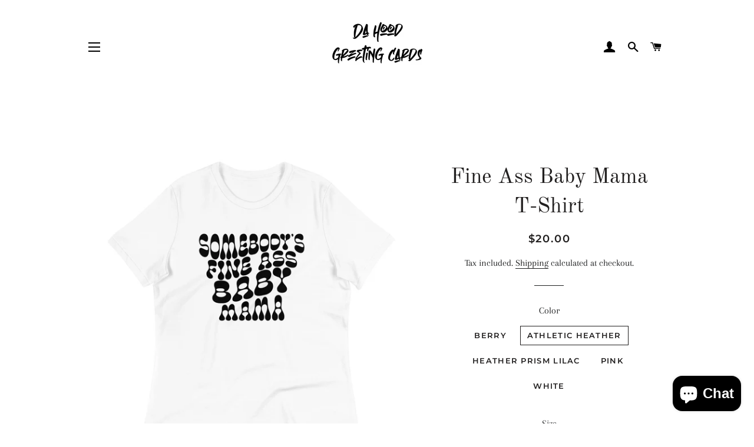

--- FILE ---
content_type: text/html; charset=utf-8
request_url: https://dahoodgreetingcards.com/products/fine-ass-baby-mama-t-shirt
body_size: 32091
content:
<!doctype html>
<html class="no-js" lang="en">
<head>

  <!-- Basic page needs ================================================== -->
  <meta charset="utf-8">
  <meta http-equiv="X-UA-Compatible" content="IE=edge,chrome=1">

  

  <!-- Title and description ================================================== -->
  <title>
  Fine Ass Baby Mama T-Shirt &ndash; Da Hood Greeting Cards
  </title>

  
  <meta name="description" content="Get one of our new tees from our baby mama collection. This product is made especially for you as soon as you place an order, which is why it takes us a bit longer to deliver it to you. Making products on demand instead of in bulk helps reduce overproduction, so thank you for making thoughtful purchasing decisions!Size">
  

  <!-- Helpers ================================================== -->
  <!-- /snippets/social-meta-tags.liquid -->




<meta property="og:site_name" content="Da Hood Greeting Cards">
<meta property="og:url" content="https://dahoodgreetingcards.com/products/fine-ass-baby-mama-t-shirt">
<meta property="og:title" content="Fine Ass Baby Mama T-Shirt">
<meta property="og:type" content="product">
<meta property="og:description" content="Get one of our new tees from our baby mama collection. This product is made especially for you as soon as you place an order, which is why it takes us a bit longer to deliver it to you. Making products on demand instead of in bulk helps reduce overproduction, so thank you for making thoughtful purchasing decisions!Size">

  <meta property="og:price:amount" content="20.00">
  <meta property="og:price:currency" content="USD">

<meta property="og:image" content="http://dahoodgreetingcards.com/cdn/shop/files/womens-relaxed-t-shirt-white-front-644de9c95fb43_1200x1200.jpg?v=1682827734"><meta property="og:image" content="http://dahoodgreetingcards.com/cdn/shop/files/womens-relaxed-t-shirt-berry-front-644de9c960e5e_1200x1200.jpg?v=1682827735"><meta property="og:image" content="http://dahoodgreetingcards.com/cdn/shop/files/womens-relaxed-t-shirt-athletic-heather-front-644de9c960f74_1200x1200.jpg?v=1682827737">
<meta property="og:image:secure_url" content="https://dahoodgreetingcards.com/cdn/shop/files/womens-relaxed-t-shirt-white-front-644de9c95fb43_1200x1200.jpg?v=1682827734"><meta property="og:image:secure_url" content="https://dahoodgreetingcards.com/cdn/shop/files/womens-relaxed-t-shirt-berry-front-644de9c960e5e_1200x1200.jpg?v=1682827735"><meta property="og:image:secure_url" content="https://dahoodgreetingcards.com/cdn/shop/files/womens-relaxed-t-shirt-athletic-heather-front-644de9c960f74_1200x1200.jpg?v=1682827737">


  <meta name="twitter:site" content="@DaHoodGreetings">

<meta name="twitter:card" content="summary_large_image">
<meta name="twitter:title" content="Fine Ass Baby Mama T-Shirt">
<meta name="twitter:description" content="Get one of our new tees from our baby mama collection. This product is made especially for you as soon as you place an order, which is why it takes us a bit longer to deliver it to you. Making products on demand instead of in bulk helps reduce overproduction, so thank you for making thoughtful purchasing decisions!Size">

  <link rel="canonical" href="https://dahoodgreetingcards.com/products/fine-ass-baby-mama-t-shirt">
  <meta name="viewport" content="width=device-width,initial-scale=1,shrink-to-fit=no">
  <meta name="theme-color" content="#1f2021">
  <style data-shopify>
  :root {
    --color-body-text: #1f2021;
    --color-body: #ffffff;
  }
</style>


  <!-- CSS ================================================== -->
  <link href="//dahoodgreetingcards.com/cdn/shop/t/6/assets/timber.scss.css?v=61687551246451002981765411910" rel="stylesheet" type="text/css" media="all" />
  <link href="//dahoodgreetingcards.com/cdn/shop/t/6/assets/theme.scss.css?v=156473002648569750191765411910" rel="stylesheet" type="text/css" media="all" />

  <!-- Sections ================================================== -->
  <script>
    window.theme = window.theme || {};
    theme.strings = {
      zoomClose: "Close (Esc)",
      zoomPrev: "Previous (Left arrow key)",
      zoomNext: "Next (Right arrow key)",
      moneyFormat: "${{amount}}",
      addressError: "Error looking up that address",
      addressNoResults: "No results for that address",
      addressQueryLimit: "You have exceeded the Google API usage limit. Consider upgrading to a \u003ca href=\"https:\/\/developers.google.com\/maps\/premium\/usage-limits\"\u003ePremium Plan\u003c\/a\u003e.",
      authError: "There was a problem authenticating your Google Maps account.",
      cartEmpty: "Your cart is currently empty.",
      cartCookie: "Enable cookies to use the shopping cart",
      cartSavings: "You're saving [savings]",
      productSlideLabel: "Slide [slide_number] of [slide_max]."
    };
    theme.settings = {
      cartType: "page",
      gridType: null
    };</script>

  <script src="//dahoodgreetingcards.com/cdn/shop/t/6/assets/jquery-2.2.3.min.js?v=58211863146907186831643517198" type="text/javascript"></script>

  <script src="//dahoodgreetingcards.com/cdn/shop/t/6/assets/lazysizes.min.js?v=155223123402716617051643517199" async="async"></script>

  <script src="//dahoodgreetingcards.com/cdn/shop/t/6/assets/theme.js?v=65529078462347578181643517220" defer="defer"></script>

  <!-- Header hook for plugins ================================================== -->
  <script>window.performance && window.performance.mark && window.performance.mark('shopify.content_for_header.start');</script><meta name="facebook-domain-verification" content="zbv2fvhlbnkdmlxjqpz6y38opq8iyf">
<meta name="facebook-domain-verification" content="shknp1l4m6pskrwpk40j3rmndnbbl2">
<meta name="facebook-domain-verification" content="4727kx3d3ey8rhsr71z9vswc2hpz8e">
<meta name="facebook-domain-verification" content="dye8ceuhhxoz5rhteo2ponbsvui7or">
<meta name="facebook-domain-verification" content="g5mdi5iaj52eqcw4oemnrgodx0iwwl">
<meta id="shopify-digital-wallet" name="shopify-digital-wallet" content="/60883599582/digital_wallets/dialog">
<meta name="shopify-checkout-api-token" content="05b4261bc2f3a611fb71c6a41343ceb9">
<meta id="in-context-paypal-metadata" data-shop-id="60883599582" data-venmo-supported="false" data-environment="production" data-locale="en_US" data-paypal-v4="true" data-currency="USD">
<link rel="alternate" type="application/json+oembed" href="https://dahoodgreetingcards.com/products/fine-ass-baby-mama-t-shirt.oembed">
<script async="async" src="/checkouts/internal/preloads.js?locale=en-US"></script>
<link rel="preconnect" href="https://shop.app" crossorigin="anonymous">
<script async="async" src="https://shop.app/checkouts/internal/preloads.js?locale=en-US&shop_id=60883599582" crossorigin="anonymous"></script>
<script id="apple-pay-shop-capabilities" type="application/json">{"shopId":60883599582,"countryCode":"US","currencyCode":"USD","merchantCapabilities":["supports3DS"],"merchantId":"gid:\/\/shopify\/Shop\/60883599582","merchantName":"Da Hood Greeting Cards","requiredBillingContactFields":["postalAddress","email"],"requiredShippingContactFields":["postalAddress","email"],"shippingType":"shipping","supportedNetworks":["visa","masterCard","amex","discover","elo","jcb"],"total":{"type":"pending","label":"Da Hood Greeting Cards","amount":"1.00"},"shopifyPaymentsEnabled":true,"supportsSubscriptions":true}</script>
<script id="shopify-features" type="application/json">{"accessToken":"05b4261bc2f3a611fb71c6a41343ceb9","betas":["rich-media-storefront-analytics"],"domain":"dahoodgreetingcards.com","predictiveSearch":true,"shopId":60883599582,"locale":"en"}</script>
<script>var Shopify = Shopify || {};
Shopify.shop = "da-hood-greeting-cards.myshopify.com";
Shopify.locale = "en";
Shopify.currency = {"active":"USD","rate":"1.0"};
Shopify.country = "US";
Shopify.theme = {"name":"Copy of Brooklyn","id":130519204062,"schema_name":"Brooklyn","schema_version":"17.7.0","theme_store_id":730,"role":"main"};
Shopify.theme.handle = "null";
Shopify.theme.style = {"id":null,"handle":null};
Shopify.cdnHost = "dahoodgreetingcards.com/cdn";
Shopify.routes = Shopify.routes || {};
Shopify.routes.root = "/";</script>
<script type="module">!function(o){(o.Shopify=o.Shopify||{}).modules=!0}(window);</script>
<script>!function(o){function n(){var o=[];function n(){o.push(Array.prototype.slice.apply(arguments))}return n.q=o,n}var t=o.Shopify=o.Shopify||{};t.loadFeatures=n(),t.autoloadFeatures=n()}(window);</script>
<script>
  window.ShopifyPay = window.ShopifyPay || {};
  window.ShopifyPay.apiHost = "shop.app\/pay";
  window.ShopifyPay.redirectState = null;
</script>
<script id="shop-js-analytics" type="application/json">{"pageType":"product"}</script>
<script defer="defer" async type="module" src="//dahoodgreetingcards.com/cdn/shopifycloud/shop-js/modules/v2/client.init-shop-cart-sync_BdyHc3Nr.en.esm.js"></script>
<script defer="defer" async type="module" src="//dahoodgreetingcards.com/cdn/shopifycloud/shop-js/modules/v2/chunk.common_Daul8nwZ.esm.js"></script>
<script type="module">
  await import("//dahoodgreetingcards.com/cdn/shopifycloud/shop-js/modules/v2/client.init-shop-cart-sync_BdyHc3Nr.en.esm.js");
await import("//dahoodgreetingcards.com/cdn/shopifycloud/shop-js/modules/v2/chunk.common_Daul8nwZ.esm.js");

  window.Shopify.SignInWithShop?.initShopCartSync?.({"fedCMEnabled":true,"windoidEnabled":true});

</script>
<script defer="defer" async type="module" src="//dahoodgreetingcards.com/cdn/shopifycloud/shop-js/modules/v2/client.payment-terms_MV4M3zvL.en.esm.js"></script>
<script defer="defer" async type="module" src="//dahoodgreetingcards.com/cdn/shopifycloud/shop-js/modules/v2/chunk.common_Daul8nwZ.esm.js"></script>
<script defer="defer" async type="module" src="//dahoodgreetingcards.com/cdn/shopifycloud/shop-js/modules/v2/chunk.modal_CQq8HTM6.esm.js"></script>
<script type="module">
  await import("//dahoodgreetingcards.com/cdn/shopifycloud/shop-js/modules/v2/client.payment-terms_MV4M3zvL.en.esm.js");
await import("//dahoodgreetingcards.com/cdn/shopifycloud/shop-js/modules/v2/chunk.common_Daul8nwZ.esm.js");
await import("//dahoodgreetingcards.com/cdn/shopifycloud/shop-js/modules/v2/chunk.modal_CQq8HTM6.esm.js");

  
</script>
<script>
  window.Shopify = window.Shopify || {};
  if (!window.Shopify.featureAssets) window.Shopify.featureAssets = {};
  window.Shopify.featureAssets['shop-js'] = {"shop-cart-sync":["modules/v2/client.shop-cart-sync_QYOiDySF.en.esm.js","modules/v2/chunk.common_Daul8nwZ.esm.js"],"init-fed-cm":["modules/v2/client.init-fed-cm_DchLp9rc.en.esm.js","modules/v2/chunk.common_Daul8nwZ.esm.js"],"shop-button":["modules/v2/client.shop-button_OV7bAJc5.en.esm.js","modules/v2/chunk.common_Daul8nwZ.esm.js"],"init-windoid":["modules/v2/client.init-windoid_DwxFKQ8e.en.esm.js","modules/v2/chunk.common_Daul8nwZ.esm.js"],"shop-cash-offers":["modules/v2/client.shop-cash-offers_DWtL6Bq3.en.esm.js","modules/v2/chunk.common_Daul8nwZ.esm.js","modules/v2/chunk.modal_CQq8HTM6.esm.js"],"shop-toast-manager":["modules/v2/client.shop-toast-manager_CX9r1SjA.en.esm.js","modules/v2/chunk.common_Daul8nwZ.esm.js"],"init-shop-email-lookup-coordinator":["modules/v2/client.init-shop-email-lookup-coordinator_UhKnw74l.en.esm.js","modules/v2/chunk.common_Daul8nwZ.esm.js"],"pay-button":["modules/v2/client.pay-button_DzxNnLDY.en.esm.js","modules/v2/chunk.common_Daul8nwZ.esm.js"],"avatar":["modules/v2/client.avatar_BTnouDA3.en.esm.js"],"init-shop-cart-sync":["modules/v2/client.init-shop-cart-sync_BdyHc3Nr.en.esm.js","modules/v2/chunk.common_Daul8nwZ.esm.js"],"shop-login-button":["modules/v2/client.shop-login-button_D8B466_1.en.esm.js","modules/v2/chunk.common_Daul8nwZ.esm.js","modules/v2/chunk.modal_CQq8HTM6.esm.js"],"init-customer-accounts-sign-up":["modules/v2/client.init-customer-accounts-sign-up_C8fpPm4i.en.esm.js","modules/v2/client.shop-login-button_D8B466_1.en.esm.js","modules/v2/chunk.common_Daul8nwZ.esm.js","modules/v2/chunk.modal_CQq8HTM6.esm.js"],"init-shop-for-new-customer-accounts":["modules/v2/client.init-shop-for-new-customer-accounts_CVTO0Ztu.en.esm.js","modules/v2/client.shop-login-button_D8B466_1.en.esm.js","modules/v2/chunk.common_Daul8nwZ.esm.js","modules/v2/chunk.modal_CQq8HTM6.esm.js"],"init-customer-accounts":["modules/v2/client.init-customer-accounts_dRgKMfrE.en.esm.js","modules/v2/client.shop-login-button_D8B466_1.en.esm.js","modules/v2/chunk.common_Daul8nwZ.esm.js","modules/v2/chunk.modal_CQq8HTM6.esm.js"],"shop-follow-button":["modules/v2/client.shop-follow-button_CkZpjEct.en.esm.js","modules/v2/chunk.common_Daul8nwZ.esm.js","modules/v2/chunk.modal_CQq8HTM6.esm.js"],"lead-capture":["modules/v2/client.lead-capture_BntHBhfp.en.esm.js","modules/v2/chunk.common_Daul8nwZ.esm.js","modules/v2/chunk.modal_CQq8HTM6.esm.js"],"checkout-modal":["modules/v2/client.checkout-modal_CfxcYbTm.en.esm.js","modules/v2/chunk.common_Daul8nwZ.esm.js","modules/v2/chunk.modal_CQq8HTM6.esm.js"],"shop-login":["modules/v2/client.shop-login_Da4GZ2H6.en.esm.js","modules/v2/chunk.common_Daul8nwZ.esm.js","modules/v2/chunk.modal_CQq8HTM6.esm.js"],"payment-terms":["modules/v2/client.payment-terms_MV4M3zvL.en.esm.js","modules/v2/chunk.common_Daul8nwZ.esm.js","modules/v2/chunk.modal_CQq8HTM6.esm.js"]};
</script>
<script>(function() {
  var isLoaded = false;
  function asyncLoad() {
    if (isLoaded) return;
    isLoaded = true;
    var urls = ["\/\/cdn.shopify.com\/proxy\/d9abae8048988c3d6148bf5118988951489d85ee8093e0ab55a996dfe2943444\/static.cdn.printful.com\/static\/js\/external\/shopify-product-customizer.js?v=0.28\u0026shop=da-hood-greeting-cards.myshopify.com\u0026sp-cache-control=cHVibGljLCBtYXgtYWdlPTkwMA","https:\/\/static.klaviyo.com\/onsite\/js\/T7FK9N\/klaviyo.js?company_id=T7FK9N\u0026shop=da-hood-greeting-cards.myshopify.com"];
    for (var i = 0; i < urls.length; i++) {
      var s = document.createElement('script');
      s.type = 'text/javascript';
      s.async = true;
      s.src = urls[i];
      var x = document.getElementsByTagName('script')[0];
      x.parentNode.insertBefore(s, x);
    }
  };
  if(window.attachEvent) {
    window.attachEvent('onload', asyncLoad);
  } else {
    window.addEventListener('load', asyncLoad, false);
  }
})();</script>
<script id="__st">var __st={"a":60883599582,"offset":-21600,"reqid":"a53b883e-3c75-4405-9339-e77bed15636a-1769010922","pageurl":"dahoodgreetingcards.com\/products\/fine-ass-baby-mama-t-shirt","u":"77df90417ec6","p":"product","rtyp":"product","rid":8030372987102};</script>
<script>window.ShopifyPaypalV4VisibilityTracking = true;</script>
<script id="captcha-bootstrap">!function(){'use strict';const t='contact',e='account',n='new_comment',o=[[t,t],['blogs',n],['comments',n],[t,'customer']],c=[[e,'customer_login'],[e,'guest_login'],[e,'recover_customer_password'],[e,'create_customer']],r=t=>t.map((([t,e])=>`form[action*='/${t}']:not([data-nocaptcha='true']) input[name='form_type'][value='${e}']`)).join(','),a=t=>()=>t?[...document.querySelectorAll(t)].map((t=>t.form)):[];function s(){const t=[...o],e=r(t);return a(e)}const i='password',u='form_key',d=['recaptcha-v3-token','g-recaptcha-response','h-captcha-response',i],f=()=>{try{return window.sessionStorage}catch{return}},m='__shopify_v',_=t=>t.elements[u];function p(t,e,n=!1){try{const o=window.sessionStorage,c=JSON.parse(o.getItem(e)),{data:r}=function(t){const{data:e,action:n}=t;return t[m]||n?{data:e,action:n}:{data:t,action:n}}(c);for(const[e,n]of Object.entries(r))t.elements[e]&&(t.elements[e].value=n);n&&o.removeItem(e)}catch(o){console.error('form repopulation failed',{error:o})}}const l='form_type',E='cptcha';function T(t){t.dataset[E]=!0}const w=window,h=w.document,L='Shopify',v='ce_forms',y='captcha';let A=!1;((t,e)=>{const n=(g='f06e6c50-85a8-45c8-87d0-21a2b65856fe',I='https://cdn.shopify.com/shopifycloud/storefront-forms-hcaptcha/ce_storefront_forms_captcha_hcaptcha.v1.5.2.iife.js',D={infoText:'Protected by hCaptcha',privacyText:'Privacy',termsText:'Terms'},(t,e,n)=>{const o=w[L][v],c=o.bindForm;if(c)return c(t,g,e,D).then(n);var r;o.q.push([[t,g,e,D],n]),r=I,A||(h.body.append(Object.assign(h.createElement('script'),{id:'captcha-provider',async:!0,src:r})),A=!0)});var g,I,D;w[L]=w[L]||{},w[L][v]=w[L][v]||{},w[L][v].q=[],w[L][y]=w[L][y]||{},w[L][y].protect=function(t,e){n(t,void 0,e),T(t)},Object.freeze(w[L][y]),function(t,e,n,w,h,L){const[v,y,A,g]=function(t,e,n){const i=e?o:[],u=t?c:[],d=[...i,...u],f=r(d),m=r(i),_=r(d.filter((([t,e])=>n.includes(e))));return[a(f),a(m),a(_),s()]}(w,h,L),I=t=>{const e=t.target;return e instanceof HTMLFormElement?e:e&&e.form},D=t=>v().includes(t);t.addEventListener('submit',(t=>{const e=I(t);if(!e)return;const n=D(e)&&!e.dataset.hcaptchaBound&&!e.dataset.recaptchaBound,o=_(e),c=g().includes(e)&&(!o||!o.value);(n||c)&&t.preventDefault(),c&&!n&&(function(t){try{if(!f())return;!function(t){const e=f();if(!e)return;const n=_(t);if(!n)return;const o=n.value;o&&e.removeItem(o)}(t);const e=Array.from(Array(32),(()=>Math.random().toString(36)[2])).join('');!function(t,e){_(t)||t.append(Object.assign(document.createElement('input'),{type:'hidden',name:u})),t.elements[u].value=e}(t,e),function(t,e){const n=f();if(!n)return;const o=[...t.querySelectorAll(`input[type='${i}']`)].map((({name:t})=>t)),c=[...d,...o],r={};for(const[a,s]of new FormData(t).entries())c.includes(a)||(r[a]=s);n.setItem(e,JSON.stringify({[m]:1,action:t.action,data:r}))}(t,e)}catch(e){console.error('failed to persist form',e)}}(e),e.submit())}));const S=(t,e)=>{t&&!t.dataset[E]&&(n(t,e.some((e=>e===t))),T(t))};for(const o of['focusin','change'])t.addEventListener(o,(t=>{const e=I(t);D(e)&&S(e,y())}));const B=e.get('form_key'),M=e.get(l),P=B&&M;t.addEventListener('DOMContentLoaded',(()=>{const t=y();if(P)for(const e of t)e.elements[l].value===M&&p(e,B);[...new Set([...A(),...v().filter((t=>'true'===t.dataset.shopifyCaptcha))])].forEach((e=>S(e,t)))}))}(h,new URLSearchParams(w.location.search),n,t,e,['guest_login'])})(!0,!0)}();</script>
<script integrity="sha256-4kQ18oKyAcykRKYeNunJcIwy7WH5gtpwJnB7kiuLZ1E=" data-source-attribution="shopify.loadfeatures" defer="defer" src="//dahoodgreetingcards.com/cdn/shopifycloud/storefront/assets/storefront/load_feature-a0a9edcb.js" crossorigin="anonymous"></script>
<script crossorigin="anonymous" defer="defer" src="//dahoodgreetingcards.com/cdn/shopifycloud/storefront/assets/shopify_pay/storefront-65b4c6d7.js?v=20250812"></script>
<script data-source-attribution="shopify.dynamic_checkout.dynamic.init">var Shopify=Shopify||{};Shopify.PaymentButton=Shopify.PaymentButton||{isStorefrontPortableWallets:!0,init:function(){window.Shopify.PaymentButton.init=function(){};var t=document.createElement("script");t.src="https://dahoodgreetingcards.com/cdn/shopifycloud/portable-wallets/latest/portable-wallets.en.js",t.type="module",document.head.appendChild(t)}};
</script>
<script data-source-attribution="shopify.dynamic_checkout.buyer_consent">
  function portableWalletsHideBuyerConsent(e){var t=document.getElementById("shopify-buyer-consent"),n=document.getElementById("shopify-subscription-policy-button");t&&n&&(t.classList.add("hidden"),t.setAttribute("aria-hidden","true"),n.removeEventListener("click",e))}function portableWalletsShowBuyerConsent(e){var t=document.getElementById("shopify-buyer-consent"),n=document.getElementById("shopify-subscription-policy-button");t&&n&&(t.classList.remove("hidden"),t.removeAttribute("aria-hidden"),n.addEventListener("click",e))}window.Shopify?.PaymentButton&&(window.Shopify.PaymentButton.hideBuyerConsent=portableWalletsHideBuyerConsent,window.Shopify.PaymentButton.showBuyerConsent=portableWalletsShowBuyerConsent);
</script>
<script>
  function portableWalletsCleanup(e){e&&e.src&&console.error("Failed to load portable wallets script "+e.src);var t=document.querySelectorAll("shopify-accelerated-checkout .shopify-payment-button__skeleton, shopify-accelerated-checkout-cart .wallet-cart-button__skeleton"),e=document.getElementById("shopify-buyer-consent");for(let e=0;e<t.length;e++)t[e].remove();e&&e.remove()}function portableWalletsNotLoadedAsModule(e){e instanceof ErrorEvent&&"string"==typeof e.message&&e.message.includes("import.meta")&&"string"==typeof e.filename&&e.filename.includes("portable-wallets")&&(window.removeEventListener("error",portableWalletsNotLoadedAsModule),window.Shopify.PaymentButton.failedToLoad=e,"loading"===document.readyState?document.addEventListener("DOMContentLoaded",window.Shopify.PaymentButton.init):window.Shopify.PaymentButton.init())}window.addEventListener("error",portableWalletsNotLoadedAsModule);
</script>

<script type="module" src="https://dahoodgreetingcards.com/cdn/shopifycloud/portable-wallets/latest/portable-wallets.en.js" onError="portableWalletsCleanup(this)" crossorigin="anonymous"></script>
<script nomodule>
  document.addEventListener("DOMContentLoaded", portableWalletsCleanup);
</script>

<link id="shopify-accelerated-checkout-styles" rel="stylesheet" media="screen" href="https://dahoodgreetingcards.com/cdn/shopifycloud/portable-wallets/latest/accelerated-checkout-backwards-compat.css" crossorigin="anonymous">
<style id="shopify-accelerated-checkout-cart">
        #shopify-buyer-consent {
  margin-top: 1em;
  display: inline-block;
  width: 100%;
}

#shopify-buyer-consent.hidden {
  display: none;
}

#shopify-subscription-policy-button {
  background: none;
  border: none;
  padding: 0;
  text-decoration: underline;
  font-size: inherit;
  cursor: pointer;
}

#shopify-subscription-policy-button::before {
  box-shadow: none;
}

      </style>

<script>window.performance && window.performance.mark && window.performance.mark('shopify.content_for_header.end');</script>

  <script src="//dahoodgreetingcards.com/cdn/shop/t/6/assets/modernizr.min.js?v=21391054748206432451643517200" type="text/javascript"></script>

  
  

<script src="https://cdn.shopify.com/extensions/e8878072-2f6b-4e89-8082-94b04320908d/inbox-1254/assets/inbox-chat-loader.js" type="text/javascript" defer="defer"></script>
<link href="https://monorail-edge.shopifysvc.com" rel="dns-prefetch">
<script>(function(){if ("sendBeacon" in navigator && "performance" in window) {try {var session_token_from_headers = performance.getEntriesByType('navigation')[0].serverTiming.find(x => x.name == '_s').description;} catch {var session_token_from_headers = undefined;}var session_cookie_matches = document.cookie.match(/_shopify_s=([^;]*)/);var session_token_from_cookie = session_cookie_matches && session_cookie_matches.length === 2 ? session_cookie_matches[1] : "";var session_token = session_token_from_headers || session_token_from_cookie || "";function handle_abandonment_event(e) {var entries = performance.getEntries().filter(function(entry) {return /monorail-edge.shopifysvc.com/.test(entry.name);});if (!window.abandonment_tracked && entries.length === 0) {window.abandonment_tracked = true;var currentMs = Date.now();var navigation_start = performance.timing.navigationStart;var payload = {shop_id: 60883599582,url: window.location.href,navigation_start,duration: currentMs - navigation_start,session_token,page_type: "product"};window.navigator.sendBeacon("https://monorail-edge.shopifysvc.com/v1/produce", JSON.stringify({schema_id: "online_store_buyer_site_abandonment/1.1",payload: payload,metadata: {event_created_at_ms: currentMs,event_sent_at_ms: currentMs}}));}}window.addEventListener('pagehide', handle_abandonment_event);}}());</script>
<script id="web-pixels-manager-setup">(function e(e,d,r,n,o){if(void 0===o&&(o={}),!Boolean(null===(a=null===(i=window.Shopify)||void 0===i?void 0:i.analytics)||void 0===a?void 0:a.replayQueue)){var i,a;window.Shopify=window.Shopify||{};var t=window.Shopify;t.analytics=t.analytics||{};var s=t.analytics;s.replayQueue=[],s.publish=function(e,d,r){return s.replayQueue.push([e,d,r]),!0};try{self.performance.mark("wpm:start")}catch(e){}var l=function(){var e={modern:/Edge?\/(1{2}[4-9]|1[2-9]\d|[2-9]\d{2}|\d{4,})\.\d+(\.\d+|)|Firefox\/(1{2}[4-9]|1[2-9]\d|[2-9]\d{2}|\d{4,})\.\d+(\.\d+|)|Chrom(ium|e)\/(9{2}|\d{3,})\.\d+(\.\d+|)|(Maci|X1{2}).+ Version\/(15\.\d+|(1[6-9]|[2-9]\d|\d{3,})\.\d+)([,.]\d+|)( \(\w+\)|)( Mobile\/\w+|) Safari\/|Chrome.+OPR\/(9{2}|\d{3,})\.\d+\.\d+|(CPU[ +]OS|iPhone[ +]OS|CPU[ +]iPhone|CPU IPhone OS|CPU iPad OS)[ +]+(15[._]\d+|(1[6-9]|[2-9]\d|\d{3,})[._]\d+)([._]\d+|)|Android:?[ /-](13[3-9]|1[4-9]\d|[2-9]\d{2}|\d{4,})(\.\d+|)(\.\d+|)|Android.+Firefox\/(13[5-9]|1[4-9]\d|[2-9]\d{2}|\d{4,})\.\d+(\.\d+|)|Android.+Chrom(ium|e)\/(13[3-9]|1[4-9]\d|[2-9]\d{2}|\d{4,})\.\d+(\.\d+|)|SamsungBrowser\/([2-9]\d|\d{3,})\.\d+/,legacy:/Edge?\/(1[6-9]|[2-9]\d|\d{3,})\.\d+(\.\d+|)|Firefox\/(5[4-9]|[6-9]\d|\d{3,})\.\d+(\.\d+|)|Chrom(ium|e)\/(5[1-9]|[6-9]\d|\d{3,})\.\d+(\.\d+|)([\d.]+$|.*Safari\/(?![\d.]+ Edge\/[\d.]+$))|(Maci|X1{2}).+ Version\/(10\.\d+|(1[1-9]|[2-9]\d|\d{3,})\.\d+)([,.]\d+|)( \(\w+\)|)( Mobile\/\w+|) Safari\/|Chrome.+OPR\/(3[89]|[4-9]\d|\d{3,})\.\d+\.\d+|(CPU[ +]OS|iPhone[ +]OS|CPU[ +]iPhone|CPU IPhone OS|CPU iPad OS)[ +]+(10[._]\d+|(1[1-9]|[2-9]\d|\d{3,})[._]\d+)([._]\d+|)|Android:?[ /-](13[3-9]|1[4-9]\d|[2-9]\d{2}|\d{4,})(\.\d+|)(\.\d+|)|Mobile Safari.+OPR\/([89]\d|\d{3,})\.\d+\.\d+|Android.+Firefox\/(13[5-9]|1[4-9]\d|[2-9]\d{2}|\d{4,})\.\d+(\.\d+|)|Android.+Chrom(ium|e)\/(13[3-9]|1[4-9]\d|[2-9]\d{2}|\d{4,})\.\d+(\.\d+|)|Android.+(UC? ?Browser|UCWEB|U3)[ /]?(15\.([5-9]|\d{2,})|(1[6-9]|[2-9]\d|\d{3,})\.\d+)\.\d+|SamsungBrowser\/(5\.\d+|([6-9]|\d{2,})\.\d+)|Android.+MQ{2}Browser\/(14(\.(9|\d{2,})|)|(1[5-9]|[2-9]\d|\d{3,})(\.\d+|))(\.\d+|)|K[Aa][Ii]OS\/(3\.\d+|([4-9]|\d{2,})\.\d+)(\.\d+|)/},d=e.modern,r=e.legacy,n=navigator.userAgent;return n.match(d)?"modern":n.match(r)?"legacy":"unknown"}(),u="modern"===l?"modern":"legacy",c=(null!=n?n:{modern:"",legacy:""})[u],f=function(e){return[e.baseUrl,"/wpm","/b",e.hashVersion,"modern"===e.buildTarget?"m":"l",".js"].join("")}({baseUrl:d,hashVersion:r,buildTarget:u}),m=function(e){var d=e.version,r=e.bundleTarget,n=e.surface,o=e.pageUrl,i=e.monorailEndpoint;return{emit:function(e){var a=e.status,t=e.errorMsg,s=(new Date).getTime(),l=JSON.stringify({metadata:{event_sent_at_ms:s},events:[{schema_id:"web_pixels_manager_load/3.1",payload:{version:d,bundle_target:r,page_url:o,status:a,surface:n,error_msg:t},metadata:{event_created_at_ms:s}}]});if(!i)return console&&console.warn&&console.warn("[Web Pixels Manager] No Monorail endpoint provided, skipping logging."),!1;try{return self.navigator.sendBeacon.bind(self.navigator)(i,l)}catch(e){}var u=new XMLHttpRequest;try{return u.open("POST",i,!0),u.setRequestHeader("Content-Type","text/plain"),u.send(l),!0}catch(e){return console&&console.warn&&console.warn("[Web Pixels Manager] Got an unhandled error while logging to Monorail."),!1}}}}({version:r,bundleTarget:l,surface:e.surface,pageUrl:self.location.href,monorailEndpoint:e.monorailEndpoint});try{o.browserTarget=l,function(e){var d=e.src,r=e.async,n=void 0===r||r,o=e.onload,i=e.onerror,a=e.sri,t=e.scriptDataAttributes,s=void 0===t?{}:t,l=document.createElement("script"),u=document.querySelector("head"),c=document.querySelector("body");if(l.async=n,l.src=d,a&&(l.integrity=a,l.crossOrigin="anonymous"),s)for(var f in s)if(Object.prototype.hasOwnProperty.call(s,f))try{l.dataset[f]=s[f]}catch(e){}if(o&&l.addEventListener("load",o),i&&l.addEventListener("error",i),u)u.appendChild(l);else{if(!c)throw new Error("Did not find a head or body element to append the script");c.appendChild(l)}}({src:f,async:!0,onload:function(){if(!function(){var e,d;return Boolean(null===(d=null===(e=window.Shopify)||void 0===e?void 0:e.analytics)||void 0===d?void 0:d.initialized)}()){var d=window.webPixelsManager.init(e)||void 0;if(d){var r=window.Shopify.analytics;r.replayQueue.forEach((function(e){var r=e[0],n=e[1],o=e[2];d.publishCustomEvent(r,n,o)})),r.replayQueue=[],r.publish=d.publishCustomEvent,r.visitor=d.visitor,r.initialized=!0}}},onerror:function(){return m.emit({status:"failed",errorMsg:"".concat(f," has failed to load")})},sri:function(e){var d=/^sha384-[A-Za-z0-9+/=]+$/;return"string"==typeof e&&d.test(e)}(c)?c:"",scriptDataAttributes:o}),m.emit({status:"loading"})}catch(e){m.emit({status:"failed",errorMsg:(null==e?void 0:e.message)||"Unknown error"})}}})({shopId: 60883599582,storefrontBaseUrl: "https://dahoodgreetingcards.com",extensionsBaseUrl: "https://extensions.shopifycdn.com/cdn/shopifycloud/web-pixels-manager",monorailEndpoint: "https://monorail-edge.shopifysvc.com/unstable/produce_batch",surface: "storefront-renderer",enabledBetaFlags: ["2dca8a86"],webPixelsConfigList: [{"id":"382075102","configuration":"{\"pixelCode\":\"CM9P1URC77U3P77GRJ10\"}","eventPayloadVersion":"v1","runtimeContext":"STRICT","scriptVersion":"22e92c2ad45662f435e4801458fb78cc","type":"APP","apiClientId":4383523,"privacyPurposes":["ANALYTICS","MARKETING","SALE_OF_DATA"],"dataSharingAdjustments":{"protectedCustomerApprovalScopes":["read_customer_address","read_customer_email","read_customer_name","read_customer_personal_data","read_customer_phone"]}},{"id":"126320862","configuration":"{\"pixel_id\":\"257248676532966\",\"pixel_type\":\"facebook_pixel\",\"metaapp_system_user_token\":\"-\"}","eventPayloadVersion":"v1","runtimeContext":"OPEN","scriptVersion":"ca16bc87fe92b6042fbaa3acc2fbdaa6","type":"APP","apiClientId":2329312,"privacyPurposes":["ANALYTICS","MARKETING","SALE_OF_DATA"],"dataSharingAdjustments":{"protectedCustomerApprovalScopes":["read_customer_address","read_customer_email","read_customer_name","read_customer_personal_data","read_customer_phone"]}},{"id":"74711262","configuration":"{\"tagID\":\"2613931516439\"}","eventPayloadVersion":"v1","runtimeContext":"STRICT","scriptVersion":"18031546ee651571ed29edbe71a3550b","type":"APP","apiClientId":3009811,"privacyPurposes":["ANALYTICS","MARKETING","SALE_OF_DATA"],"dataSharingAdjustments":{"protectedCustomerApprovalScopes":["read_customer_address","read_customer_email","read_customer_name","read_customer_personal_data","read_customer_phone"]}},{"id":"shopify-app-pixel","configuration":"{}","eventPayloadVersion":"v1","runtimeContext":"STRICT","scriptVersion":"0450","apiClientId":"shopify-pixel","type":"APP","privacyPurposes":["ANALYTICS","MARKETING"]},{"id":"shopify-custom-pixel","eventPayloadVersion":"v1","runtimeContext":"LAX","scriptVersion":"0450","apiClientId":"shopify-pixel","type":"CUSTOM","privacyPurposes":["ANALYTICS","MARKETING"]}],isMerchantRequest: false,initData: {"shop":{"name":"Da Hood Greeting Cards","paymentSettings":{"currencyCode":"USD"},"myshopifyDomain":"da-hood-greeting-cards.myshopify.com","countryCode":"US","storefrontUrl":"https:\/\/dahoodgreetingcards.com"},"customer":null,"cart":null,"checkout":null,"productVariants":[{"price":{"amount":20.0,"currencyCode":"USD"},"product":{"title":"Fine Ass Baby Mama T-Shirt","vendor":"Da Hood Greeting Cards","id":"8030372987102","untranslatedTitle":"Fine Ass Baby Mama T-Shirt","url":"\/products\/fine-ass-baby-mama-t-shirt","type":""},"id":"44168959983838","image":{"src":"\/\/dahoodgreetingcards.com\/cdn\/shop\/files\/womens-relaxed-t-shirt-berry-front-644de9c960e5e.jpg?v=1682827735"},"sku":"8318402_10182","title":"Berry \/ S","untranslatedTitle":"Berry \/ S"},{"price":{"amount":20.0,"currencyCode":"USD"},"product":{"title":"Fine Ass Baby Mama T-Shirt","vendor":"Da Hood Greeting Cards","id":"8030372987102","untranslatedTitle":"Fine Ass Baby Mama T-Shirt","url":"\/products\/fine-ass-baby-mama-t-shirt","type":""},"id":"44168960016606","image":{"src":"\/\/dahoodgreetingcards.com\/cdn\/shop\/files\/womens-relaxed-t-shirt-berry-front-644de9c960e5e.jpg?v=1682827735"},"sku":"8318402_10183","title":"Berry \/ M","untranslatedTitle":"Berry \/ M"},{"price":{"amount":20.0,"currencyCode":"USD"},"product":{"title":"Fine Ass Baby Mama T-Shirt","vendor":"Da Hood Greeting Cards","id":"8030372987102","untranslatedTitle":"Fine Ass Baby Mama T-Shirt","url":"\/products\/fine-ass-baby-mama-t-shirt","type":""},"id":"44168960049374","image":{"src":"\/\/dahoodgreetingcards.com\/cdn\/shop\/files\/womens-relaxed-t-shirt-berry-front-644de9c960e5e.jpg?v=1682827735"},"sku":"8318402_10184","title":"Berry \/ L","untranslatedTitle":"Berry \/ L"},{"price":{"amount":20.0,"currencyCode":"USD"},"product":{"title":"Fine Ass Baby Mama T-Shirt","vendor":"Da Hood Greeting Cards","id":"8030372987102","untranslatedTitle":"Fine Ass Baby Mama T-Shirt","url":"\/products\/fine-ass-baby-mama-t-shirt","type":""},"id":"44168960082142","image":{"src":"\/\/dahoodgreetingcards.com\/cdn\/shop\/files\/womens-relaxed-t-shirt-berry-front-644de9c960e5e.jpg?v=1682827735"},"sku":"8318402_10185","title":"Berry \/ XL","untranslatedTitle":"Berry \/ XL"},{"price":{"amount":22.0,"currencyCode":"USD"},"product":{"title":"Fine Ass Baby Mama T-Shirt","vendor":"Da Hood Greeting Cards","id":"8030372987102","untranslatedTitle":"Fine Ass Baby Mama T-Shirt","url":"\/products\/fine-ass-baby-mama-t-shirt","type":""},"id":"44168960114910","image":{"src":"\/\/dahoodgreetingcards.com\/cdn\/shop\/files\/womens-relaxed-t-shirt-berry-front-644de9c960e5e.jpg?v=1682827735"},"sku":"8318402_10186","title":"Berry \/ 2XL","untranslatedTitle":"Berry \/ 2XL"},{"price":{"amount":24.0,"currencyCode":"USD"},"product":{"title":"Fine Ass Baby Mama T-Shirt","vendor":"Da Hood Greeting Cards","id":"8030372987102","untranslatedTitle":"Fine Ass Baby Mama T-Shirt","url":"\/products\/fine-ass-baby-mama-t-shirt","type":""},"id":"44168960147678","image":{"src":"\/\/dahoodgreetingcards.com\/cdn\/shop\/files\/womens-relaxed-t-shirt-berry-front-644de9c960e5e.jpg?v=1682827735"},"sku":"8318402_14283","title":"Berry \/ 3XL","untranslatedTitle":"Berry \/ 3XL"},{"price":{"amount":20.0,"currencyCode":"USD"},"product":{"title":"Fine Ass Baby Mama T-Shirt","vendor":"Da Hood Greeting Cards","id":"8030372987102","untranslatedTitle":"Fine Ass Baby Mama T-Shirt","url":"\/products\/fine-ass-baby-mama-t-shirt","type":""},"id":"44168960180446","image":{"src":"\/\/dahoodgreetingcards.com\/cdn\/shop\/files\/womens-relaxed-t-shirt-athletic-heather-front-644de9c960f74.jpg?v=1682827737"},"sku":"8318402_10176","title":"Athletic Heather \/ S","untranslatedTitle":"Athletic Heather \/ S"},{"price":{"amount":20.0,"currencyCode":"USD"},"product":{"title":"Fine Ass Baby Mama T-Shirt","vendor":"Da Hood Greeting Cards","id":"8030372987102","untranslatedTitle":"Fine Ass Baby Mama T-Shirt","url":"\/products\/fine-ass-baby-mama-t-shirt","type":""},"id":"44168960213214","image":{"src":"\/\/dahoodgreetingcards.com\/cdn\/shop\/files\/womens-relaxed-t-shirt-athletic-heather-front-644de9c960f74.jpg?v=1682827737"},"sku":"8318402_10177","title":"Athletic Heather \/ M","untranslatedTitle":"Athletic Heather \/ M"},{"price":{"amount":20.0,"currencyCode":"USD"},"product":{"title":"Fine Ass Baby Mama T-Shirt","vendor":"Da Hood Greeting Cards","id":"8030372987102","untranslatedTitle":"Fine Ass Baby Mama T-Shirt","url":"\/products\/fine-ass-baby-mama-t-shirt","type":""},"id":"44168960245982","image":{"src":"\/\/dahoodgreetingcards.com\/cdn\/shop\/files\/womens-relaxed-t-shirt-athletic-heather-front-644de9c960f74.jpg?v=1682827737"},"sku":"8318402_10178","title":"Athletic Heather \/ L","untranslatedTitle":"Athletic Heather \/ L"},{"price":{"amount":20.0,"currencyCode":"USD"},"product":{"title":"Fine Ass Baby Mama T-Shirt","vendor":"Da Hood Greeting Cards","id":"8030372987102","untranslatedTitle":"Fine Ass Baby Mama T-Shirt","url":"\/products\/fine-ass-baby-mama-t-shirt","type":""},"id":"44168960278750","image":{"src":"\/\/dahoodgreetingcards.com\/cdn\/shop\/files\/womens-relaxed-t-shirt-athletic-heather-front-644de9c960f74.jpg?v=1682827737"},"sku":"8318402_10179","title":"Athletic Heather \/ XL","untranslatedTitle":"Athletic Heather \/ XL"},{"price":{"amount":22.0,"currencyCode":"USD"},"product":{"title":"Fine Ass Baby Mama T-Shirt","vendor":"Da Hood Greeting Cards","id":"8030372987102","untranslatedTitle":"Fine Ass Baby Mama T-Shirt","url":"\/products\/fine-ass-baby-mama-t-shirt","type":""},"id":"44168960311518","image":{"src":"\/\/dahoodgreetingcards.com\/cdn\/shop\/files\/womens-relaxed-t-shirt-athletic-heather-front-644de9c960f74.jpg?v=1682827737"},"sku":"8318402_10180","title":"Athletic Heather \/ 2XL","untranslatedTitle":"Athletic Heather \/ 2XL"},{"price":{"amount":24.0,"currencyCode":"USD"},"product":{"title":"Fine Ass Baby Mama T-Shirt","vendor":"Da Hood Greeting Cards","id":"8030372987102","untranslatedTitle":"Fine Ass Baby Mama T-Shirt","url":"\/products\/fine-ass-baby-mama-t-shirt","type":""},"id":"44168960344286","image":{"src":"\/\/dahoodgreetingcards.com\/cdn\/shop\/files\/womens-relaxed-t-shirt-athletic-heather-front-644de9c960f74.jpg?v=1682827737"},"sku":"8318402_10181","title":"Athletic Heather \/ 3XL","untranslatedTitle":"Athletic Heather \/ 3XL"},{"price":{"amount":20.0,"currencyCode":"USD"},"product":{"title":"Fine Ass Baby Mama T-Shirt","vendor":"Da Hood Greeting Cards","id":"8030372987102","untranslatedTitle":"Fine Ass Baby Mama T-Shirt","url":"\/products\/fine-ass-baby-mama-t-shirt","type":""},"id":"44168960377054","image":{"src":"\/\/dahoodgreetingcards.com\/cdn\/shop\/files\/womens-relaxed-t-shirt-heather-prism-lilac-front-644de9c9610c2.jpg?v=1682827739"},"sku":"8318402_10215","title":"Heather Prism Lilac \/ S","untranslatedTitle":"Heather Prism Lilac \/ S"},{"price":{"amount":20.0,"currencyCode":"USD"},"product":{"title":"Fine Ass Baby Mama T-Shirt","vendor":"Da Hood Greeting Cards","id":"8030372987102","untranslatedTitle":"Fine Ass Baby Mama T-Shirt","url":"\/products\/fine-ass-baby-mama-t-shirt","type":""},"id":"44168960409822","image":{"src":"\/\/dahoodgreetingcards.com\/cdn\/shop\/files\/womens-relaxed-t-shirt-heather-prism-lilac-front-644de9c9610c2.jpg?v=1682827739"},"sku":"8318402_10216","title":"Heather Prism Lilac \/ M","untranslatedTitle":"Heather Prism Lilac \/ M"},{"price":{"amount":20.0,"currencyCode":"USD"},"product":{"title":"Fine Ass Baby Mama T-Shirt","vendor":"Da Hood Greeting Cards","id":"8030372987102","untranslatedTitle":"Fine Ass Baby Mama T-Shirt","url":"\/products\/fine-ass-baby-mama-t-shirt","type":""},"id":"44168960442590","image":{"src":"\/\/dahoodgreetingcards.com\/cdn\/shop\/files\/womens-relaxed-t-shirt-heather-prism-lilac-front-644de9c9610c2.jpg?v=1682827739"},"sku":"8318402_10217","title":"Heather Prism Lilac \/ L","untranslatedTitle":"Heather Prism Lilac \/ L"},{"price":{"amount":20.0,"currencyCode":"USD"},"product":{"title":"Fine Ass Baby Mama T-Shirt","vendor":"Da Hood Greeting Cards","id":"8030372987102","untranslatedTitle":"Fine Ass Baby Mama T-Shirt","url":"\/products\/fine-ass-baby-mama-t-shirt","type":""},"id":"44168960475358","image":{"src":"\/\/dahoodgreetingcards.com\/cdn\/shop\/files\/womens-relaxed-t-shirt-heather-prism-lilac-front-644de9c9610c2.jpg?v=1682827739"},"sku":"8318402_10218","title":"Heather Prism Lilac \/ XL","untranslatedTitle":"Heather Prism Lilac \/ XL"},{"price":{"amount":22.0,"currencyCode":"USD"},"product":{"title":"Fine Ass Baby Mama T-Shirt","vendor":"Da Hood Greeting Cards","id":"8030372987102","untranslatedTitle":"Fine Ass Baby Mama T-Shirt","url":"\/products\/fine-ass-baby-mama-t-shirt","type":""},"id":"44168960508126","image":{"src":"\/\/dahoodgreetingcards.com\/cdn\/shop\/files\/womens-relaxed-t-shirt-heather-prism-lilac-front-644de9c9610c2.jpg?v=1682827739"},"sku":"8318402_10219","title":"Heather Prism Lilac \/ 2XL","untranslatedTitle":"Heather Prism Lilac \/ 2XL"},{"price":{"amount":24.0,"currencyCode":"USD"},"product":{"title":"Fine Ass Baby Mama T-Shirt","vendor":"Da Hood Greeting Cards","id":"8030372987102","untranslatedTitle":"Fine Ass Baby Mama T-Shirt","url":"\/products\/fine-ass-baby-mama-t-shirt","type":""},"id":"44168960540894","image":{"src":"\/\/dahoodgreetingcards.com\/cdn\/shop\/files\/womens-relaxed-t-shirt-heather-prism-lilac-front-644de9c9610c2.jpg?v=1682827739"},"sku":"8318402_13425","title":"Heather Prism Lilac \/ 3XL","untranslatedTitle":"Heather Prism Lilac \/ 3XL"},{"price":{"amount":20.0,"currencyCode":"USD"},"product":{"title":"Fine Ass Baby Mama T-Shirt","vendor":"Da Hood Greeting Cards","id":"8030372987102","untranslatedTitle":"Fine Ass Baby Mama T-Shirt","url":"\/products\/fine-ass-baby-mama-t-shirt","type":""},"id":"44168960573662","image":{"src":"\/\/dahoodgreetingcards.com\/cdn\/shop\/files\/womens-relaxed-t-shirt-pink-front-644de9c9612cb.jpg?v=1682827741"},"sku":"8318402_10241","title":"Pink \/ S","untranslatedTitle":"Pink \/ S"},{"price":{"amount":20.0,"currencyCode":"USD"},"product":{"title":"Fine Ass Baby Mama T-Shirt","vendor":"Da Hood Greeting Cards","id":"8030372987102","untranslatedTitle":"Fine Ass Baby Mama T-Shirt","url":"\/products\/fine-ass-baby-mama-t-shirt","type":""},"id":"44168960606430","image":{"src":"\/\/dahoodgreetingcards.com\/cdn\/shop\/files\/womens-relaxed-t-shirt-pink-front-644de9c9612cb.jpg?v=1682827741"},"sku":"8318402_10242","title":"Pink \/ M","untranslatedTitle":"Pink \/ M"},{"price":{"amount":20.0,"currencyCode":"USD"},"product":{"title":"Fine Ass Baby Mama T-Shirt","vendor":"Da Hood Greeting Cards","id":"8030372987102","untranslatedTitle":"Fine Ass Baby Mama T-Shirt","url":"\/products\/fine-ass-baby-mama-t-shirt","type":""},"id":"44168960639198","image":{"src":"\/\/dahoodgreetingcards.com\/cdn\/shop\/files\/womens-relaxed-t-shirt-pink-front-644de9c9612cb.jpg?v=1682827741"},"sku":"8318402_10243","title":"Pink \/ L","untranslatedTitle":"Pink \/ L"},{"price":{"amount":20.0,"currencyCode":"USD"},"product":{"title":"Fine Ass Baby Mama T-Shirt","vendor":"Da Hood Greeting Cards","id":"8030372987102","untranslatedTitle":"Fine Ass Baby Mama T-Shirt","url":"\/products\/fine-ass-baby-mama-t-shirt","type":""},"id":"44168960671966","image":{"src":"\/\/dahoodgreetingcards.com\/cdn\/shop\/files\/womens-relaxed-t-shirt-pink-front-644de9c9612cb.jpg?v=1682827741"},"sku":"8318402_10244","title":"Pink \/ XL","untranslatedTitle":"Pink \/ XL"},{"price":{"amount":22.0,"currencyCode":"USD"},"product":{"title":"Fine Ass Baby Mama T-Shirt","vendor":"Da Hood Greeting Cards","id":"8030372987102","untranslatedTitle":"Fine Ass Baby Mama T-Shirt","url":"\/products\/fine-ass-baby-mama-t-shirt","type":""},"id":"44168960704734","image":{"src":"\/\/dahoodgreetingcards.com\/cdn\/shop\/files\/womens-relaxed-t-shirt-pink-front-644de9c9612cb.jpg?v=1682827741"},"sku":"8318402_10245","title":"Pink \/ 2XL","untranslatedTitle":"Pink \/ 2XL"},{"price":{"amount":24.0,"currencyCode":"USD"},"product":{"title":"Fine Ass Baby Mama T-Shirt","vendor":"Da Hood Greeting Cards","id":"8030372987102","untranslatedTitle":"Fine Ass Baby Mama T-Shirt","url":"\/products\/fine-ass-baby-mama-t-shirt","type":""},"id":"44168960737502","image":{"src":"\/\/dahoodgreetingcards.com\/cdn\/shop\/files\/womens-relaxed-t-shirt-pink-front-644de9c9612cb.jpg?v=1682827741"},"sku":"8318402_14158","title":"Pink \/ 3XL","untranslatedTitle":"Pink \/ 3XL"},{"price":{"amount":20.0,"currencyCode":"USD"},"product":{"title":"Fine Ass Baby Mama T-Shirt","vendor":"Da Hood Greeting Cards","id":"8030372987102","untranslatedTitle":"Fine Ass Baby Mama T-Shirt","url":"\/products\/fine-ass-baby-mama-t-shirt","type":""},"id":"44168960770270","image":{"src":"\/\/dahoodgreetingcards.com\/cdn\/shop\/files\/womens-relaxed-t-shirt-white-front-644de9c95fb43.jpg?v=1682827734"},"sku":"8318402_10252","title":"White \/ S","untranslatedTitle":"White \/ S"},{"price":{"amount":20.0,"currencyCode":"USD"},"product":{"title":"Fine Ass Baby Mama T-Shirt","vendor":"Da Hood Greeting Cards","id":"8030372987102","untranslatedTitle":"Fine Ass Baby Mama T-Shirt","url":"\/products\/fine-ass-baby-mama-t-shirt","type":""},"id":"44168960803038","image":{"src":"\/\/dahoodgreetingcards.com\/cdn\/shop\/files\/womens-relaxed-t-shirt-white-front-644de9c95fb43.jpg?v=1682827734"},"sku":"8318402_10253","title":"White \/ M","untranslatedTitle":"White \/ M"},{"price":{"amount":20.0,"currencyCode":"USD"},"product":{"title":"Fine Ass Baby Mama T-Shirt","vendor":"Da Hood Greeting Cards","id":"8030372987102","untranslatedTitle":"Fine Ass Baby Mama T-Shirt","url":"\/products\/fine-ass-baby-mama-t-shirt","type":""},"id":"44168960835806","image":{"src":"\/\/dahoodgreetingcards.com\/cdn\/shop\/files\/womens-relaxed-t-shirt-white-front-644de9c95fb43.jpg?v=1682827734"},"sku":"8318402_10254","title":"White \/ L","untranslatedTitle":"White \/ L"},{"price":{"amount":20.0,"currencyCode":"USD"},"product":{"title":"Fine Ass Baby Mama T-Shirt","vendor":"Da Hood Greeting Cards","id":"8030372987102","untranslatedTitle":"Fine Ass Baby Mama T-Shirt","url":"\/products\/fine-ass-baby-mama-t-shirt","type":""},"id":"44168960868574","image":{"src":"\/\/dahoodgreetingcards.com\/cdn\/shop\/files\/womens-relaxed-t-shirt-white-front-644de9c95fb43.jpg?v=1682827734"},"sku":"8318402_10255","title":"White \/ XL","untranslatedTitle":"White \/ XL"},{"price":{"amount":22.0,"currencyCode":"USD"},"product":{"title":"Fine Ass Baby Mama T-Shirt","vendor":"Da Hood Greeting Cards","id":"8030372987102","untranslatedTitle":"Fine Ass Baby Mama T-Shirt","url":"\/products\/fine-ass-baby-mama-t-shirt","type":""},"id":"44168960901342","image":{"src":"\/\/dahoodgreetingcards.com\/cdn\/shop\/files\/womens-relaxed-t-shirt-white-front-644de9c95fb43.jpg?v=1682827734"},"sku":"8318402_10256","title":"White \/ 2XL","untranslatedTitle":"White \/ 2XL"},{"price":{"amount":24.0,"currencyCode":"USD"},"product":{"title":"Fine Ass Baby Mama T-Shirt","vendor":"Da Hood Greeting Cards","id":"8030372987102","untranslatedTitle":"Fine Ass Baby Mama T-Shirt","url":"\/products\/fine-ass-baby-mama-t-shirt","type":""},"id":"44168960934110","image":{"src":"\/\/dahoodgreetingcards.com\/cdn\/shop\/files\/womens-relaxed-t-shirt-white-front-644de9c95fb43.jpg?v=1682827734"},"sku":"8318402_10257","title":"White \/ 3XL","untranslatedTitle":"White \/ 3XL"}],"purchasingCompany":null},},"https://dahoodgreetingcards.com/cdn","fcfee988w5aeb613cpc8e4bc33m6693e112",{"modern":"","legacy":""},{"shopId":"60883599582","storefrontBaseUrl":"https:\/\/dahoodgreetingcards.com","extensionBaseUrl":"https:\/\/extensions.shopifycdn.com\/cdn\/shopifycloud\/web-pixels-manager","surface":"storefront-renderer","enabledBetaFlags":"[\"2dca8a86\"]","isMerchantRequest":"false","hashVersion":"fcfee988w5aeb613cpc8e4bc33m6693e112","publish":"custom","events":"[[\"page_viewed\",{}],[\"product_viewed\",{\"productVariant\":{\"price\":{\"amount\":20.0,\"currencyCode\":\"USD\"},\"product\":{\"title\":\"Fine Ass Baby Mama T-Shirt\",\"vendor\":\"Da Hood Greeting Cards\",\"id\":\"8030372987102\",\"untranslatedTitle\":\"Fine Ass Baby Mama T-Shirt\",\"url\":\"\/products\/fine-ass-baby-mama-t-shirt\",\"type\":\"\"},\"id\":\"44168960180446\",\"image\":{\"src\":\"\/\/dahoodgreetingcards.com\/cdn\/shop\/files\/womens-relaxed-t-shirt-athletic-heather-front-644de9c960f74.jpg?v=1682827737\"},\"sku\":\"8318402_10176\",\"title\":\"Athletic Heather \/ S\",\"untranslatedTitle\":\"Athletic Heather \/ S\"}}]]"});</script><script>
  window.ShopifyAnalytics = window.ShopifyAnalytics || {};
  window.ShopifyAnalytics.meta = window.ShopifyAnalytics.meta || {};
  window.ShopifyAnalytics.meta.currency = 'USD';
  var meta = {"product":{"id":8030372987102,"gid":"gid:\/\/shopify\/Product\/8030372987102","vendor":"Da Hood Greeting Cards","type":"","handle":"fine-ass-baby-mama-t-shirt","variants":[{"id":44168959983838,"price":2000,"name":"Fine Ass Baby Mama T-Shirt - Berry \/ S","public_title":"Berry \/ S","sku":"8318402_10182"},{"id":44168960016606,"price":2000,"name":"Fine Ass Baby Mama T-Shirt - Berry \/ M","public_title":"Berry \/ M","sku":"8318402_10183"},{"id":44168960049374,"price":2000,"name":"Fine Ass Baby Mama T-Shirt - Berry \/ L","public_title":"Berry \/ L","sku":"8318402_10184"},{"id":44168960082142,"price":2000,"name":"Fine Ass Baby Mama T-Shirt - Berry \/ XL","public_title":"Berry \/ XL","sku":"8318402_10185"},{"id":44168960114910,"price":2200,"name":"Fine Ass Baby Mama T-Shirt - Berry \/ 2XL","public_title":"Berry \/ 2XL","sku":"8318402_10186"},{"id":44168960147678,"price":2400,"name":"Fine Ass Baby Mama T-Shirt - Berry \/ 3XL","public_title":"Berry \/ 3XL","sku":"8318402_14283"},{"id":44168960180446,"price":2000,"name":"Fine Ass Baby Mama T-Shirt - Athletic Heather \/ S","public_title":"Athletic Heather \/ S","sku":"8318402_10176"},{"id":44168960213214,"price":2000,"name":"Fine Ass Baby Mama T-Shirt - Athletic Heather \/ M","public_title":"Athletic Heather \/ M","sku":"8318402_10177"},{"id":44168960245982,"price":2000,"name":"Fine Ass Baby Mama T-Shirt - Athletic Heather \/ L","public_title":"Athletic Heather \/ L","sku":"8318402_10178"},{"id":44168960278750,"price":2000,"name":"Fine Ass Baby Mama T-Shirt - Athletic Heather \/ XL","public_title":"Athletic Heather \/ XL","sku":"8318402_10179"},{"id":44168960311518,"price":2200,"name":"Fine Ass Baby Mama T-Shirt - Athletic Heather \/ 2XL","public_title":"Athletic Heather \/ 2XL","sku":"8318402_10180"},{"id":44168960344286,"price":2400,"name":"Fine Ass Baby Mama T-Shirt - Athletic Heather \/ 3XL","public_title":"Athletic Heather \/ 3XL","sku":"8318402_10181"},{"id":44168960377054,"price":2000,"name":"Fine Ass Baby Mama T-Shirt - Heather Prism Lilac \/ S","public_title":"Heather Prism Lilac \/ S","sku":"8318402_10215"},{"id":44168960409822,"price":2000,"name":"Fine Ass Baby Mama T-Shirt - Heather Prism Lilac \/ M","public_title":"Heather Prism Lilac \/ M","sku":"8318402_10216"},{"id":44168960442590,"price":2000,"name":"Fine Ass Baby Mama T-Shirt - Heather Prism Lilac \/ L","public_title":"Heather Prism Lilac \/ L","sku":"8318402_10217"},{"id":44168960475358,"price":2000,"name":"Fine Ass Baby Mama T-Shirt - Heather Prism Lilac \/ XL","public_title":"Heather Prism Lilac \/ XL","sku":"8318402_10218"},{"id":44168960508126,"price":2200,"name":"Fine Ass Baby Mama T-Shirt - Heather Prism Lilac \/ 2XL","public_title":"Heather Prism Lilac \/ 2XL","sku":"8318402_10219"},{"id":44168960540894,"price":2400,"name":"Fine Ass Baby Mama T-Shirt - Heather Prism Lilac \/ 3XL","public_title":"Heather Prism Lilac \/ 3XL","sku":"8318402_13425"},{"id":44168960573662,"price":2000,"name":"Fine Ass Baby Mama T-Shirt - Pink \/ S","public_title":"Pink \/ S","sku":"8318402_10241"},{"id":44168960606430,"price":2000,"name":"Fine Ass Baby Mama T-Shirt - Pink \/ M","public_title":"Pink \/ M","sku":"8318402_10242"},{"id":44168960639198,"price":2000,"name":"Fine Ass Baby Mama T-Shirt - Pink \/ L","public_title":"Pink \/ L","sku":"8318402_10243"},{"id":44168960671966,"price":2000,"name":"Fine Ass Baby Mama T-Shirt - Pink \/ XL","public_title":"Pink \/ XL","sku":"8318402_10244"},{"id":44168960704734,"price":2200,"name":"Fine Ass Baby Mama T-Shirt - Pink \/ 2XL","public_title":"Pink \/ 2XL","sku":"8318402_10245"},{"id":44168960737502,"price":2400,"name":"Fine Ass Baby Mama T-Shirt - Pink \/ 3XL","public_title":"Pink \/ 3XL","sku":"8318402_14158"},{"id":44168960770270,"price":2000,"name":"Fine Ass Baby Mama T-Shirt - White \/ S","public_title":"White \/ S","sku":"8318402_10252"},{"id":44168960803038,"price":2000,"name":"Fine Ass Baby Mama T-Shirt - White \/ M","public_title":"White \/ M","sku":"8318402_10253"},{"id":44168960835806,"price":2000,"name":"Fine Ass Baby Mama T-Shirt - White \/ L","public_title":"White \/ L","sku":"8318402_10254"},{"id":44168960868574,"price":2000,"name":"Fine Ass Baby Mama T-Shirt - White \/ XL","public_title":"White \/ XL","sku":"8318402_10255"},{"id":44168960901342,"price":2200,"name":"Fine Ass Baby Mama T-Shirt - White \/ 2XL","public_title":"White \/ 2XL","sku":"8318402_10256"},{"id":44168960934110,"price":2400,"name":"Fine Ass Baby Mama T-Shirt - White \/ 3XL","public_title":"White \/ 3XL","sku":"8318402_10257"}],"remote":false},"page":{"pageType":"product","resourceType":"product","resourceId":8030372987102,"requestId":"a53b883e-3c75-4405-9339-e77bed15636a-1769010922"}};
  for (var attr in meta) {
    window.ShopifyAnalytics.meta[attr] = meta[attr];
  }
</script>
<script class="analytics">
  (function () {
    var customDocumentWrite = function(content) {
      var jquery = null;

      if (window.jQuery) {
        jquery = window.jQuery;
      } else if (window.Checkout && window.Checkout.$) {
        jquery = window.Checkout.$;
      }

      if (jquery) {
        jquery('body').append(content);
      }
    };

    var hasLoggedConversion = function(token) {
      if (token) {
        return document.cookie.indexOf('loggedConversion=' + token) !== -1;
      }
      return false;
    }

    var setCookieIfConversion = function(token) {
      if (token) {
        var twoMonthsFromNow = new Date(Date.now());
        twoMonthsFromNow.setMonth(twoMonthsFromNow.getMonth() + 2);

        document.cookie = 'loggedConversion=' + token + '; expires=' + twoMonthsFromNow;
      }
    }

    var trekkie = window.ShopifyAnalytics.lib = window.trekkie = window.trekkie || [];
    if (trekkie.integrations) {
      return;
    }
    trekkie.methods = [
      'identify',
      'page',
      'ready',
      'track',
      'trackForm',
      'trackLink'
    ];
    trekkie.factory = function(method) {
      return function() {
        var args = Array.prototype.slice.call(arguments);
        args.unshift(method);
        trekkie.push(args);
        return trekkie;
      };
    };
    for (var i = 0; i < trekkie.methods.length; i++) {
      var key = trekkie.methods[i];
      trekkie[key] = trekkie.factory(key);
    }
    trekkie.load = function(config) {
      trekkie.config = config || {};
      trekkie.config.initialDocumentCookie = document.cookie;
      var first = document.getElementsByTagName('script')[0];
      var script = document.createElement('script');
      script.type = 'text/javascript';
      script.onerror = function(e) {
        var scriptFallback = document.createElement('script');
        scriptFallback.type = 'text/javascript';
        scriptFallback.onerror = function(error) {
                var Monorail = {
      produce: function produce(monorailDomain, schemaId, payload) {
        var currentMs = new Date().getTime();
        var event = {
          schema_id: schemaId,
          payload: payload,
          metadata: {
            event_created_at_ms: currentMs,
            event_sent_at_ms: currentMs
          }
        };
        return Monorail.sendRequest("https://" + monorailDomain + "/v1/produce", JSON.stringify(event));
      },
      sendRequest: function sendRequest(endpointUrl, payload) {
        // Try the sendBeacon API
        if (window && window.navigator && typeof window.navigator.sendBeacon === 'function' && typeof window.Blob === 'function' && !Monorail.isIos12()) {
          var blobData = new window.Blob([payload], {
            type: 'text/plain'
          });

          if (window.navigator.sendBeacon(endpointUrl, blobData)) {
            return true;
          } // sendBeacon was not successful

        } // XHR beacon

        var xhr = new XMLHttpRequest();

        try {
          xhr.open('POST', endpointUrl);
          xhr.setRequestHeader('Content-Type', 'text/plain');
          xhr.send(payload);
        } catch (e) {
          console.log(e);
        }

        return false;
      },
      isIos12: function isIos12() {
        return window.navigator.userAgent.lastIndexOf('iPhone; CPU iPhone OS 12_') !== -1 || window.navigator.userAgent.lastIndexOf('iPad; CPU OS 12_') !== -1;
      }
    };
    Monorail.produce('monorail-edge.shopifysvc.com',
      'trekkie_storefront_load_errors/1.1',
      {shop_id: 60883599582,
      theme_id: 130519204062,
      app_name: "storefront",
      context_url: window.location.href,
      source_url: "//dahoodgreetingcards.com/cdn/s/trekkie.storefront.cd680fe47e6c39ca5d5df5f0a32d569bc48c0f27.min.js"});

        };
        scriptFallback.async = true;
        scriptFallback.src = '//dahoodgreetingcards.com/cdn/s/trekkie.storefront.cd680fe47e6c39ca5d5df5f0a32d569bc48c0f27.min.js';
        first.parentNode.insertBefore(scriptFallback, first);
      };
      script.async = true;
      script.src = '//dahoodgreetingcards.com/cdn/s/trekkie.storefront.cd680fe47e6c39ca5d5df5f0a32d569bc48c0f27.min.js';
      first.parentNode.insertBefore(script, first);
    };
    trekkie.load(
      {"Trekkie":{"appName":"storefront","development":false,"defaultAttributes":{"shopId":60883599582,"isMerchantRequest":null,"themeId":130519204062,"themeCityHash":"8971305886316821540","contentLanguage":"en","currency":"USD","eventMetadataId":"3ce19b3e-3c5a-4a66-af3d-670a320f3569"},"isServerSideCookieWritingEnabled":true,"monorailRegion":"shop_domain","enabledBetaFlags":["65f19447"]},"Session Attribution":{},"S2S":{"facebookCapiEnabled":false,"source":"trekkie-storefront-renderer","apiClientId":580111}}
    );

    var loaded = false;
    trekkie.ready(function() {
      if (loaded) return;
      loaded = true;

      window.ShopifyAnalytics.lib = window.trekkie;

      var originalDocumentWrite = document.write;
      document.write = customDocumentWrite;
      try { window.ShopifyAnalytics.merchantGoogleAnalytics.call(this); } catch(error) {};
      document.write = originalDocumentWrite;

      window.ShopifyAnalytics.lib.page(null,{"pageType":"product","resourceType":"product","resourceId":8030372987102,"requestId":"a53b883e-3c75-4405-9339-e77bed15636a-1769010922","shopifyEmitted":true});

      var match = window.location.pathname.match(/checkouts\/(.+)\/(thank_you|post_purchase)/)
      var token = match? match[1]: undefined;
      if (!hasLoggedConversion(token)) {
        setCookieIfConversion(token);
        window.ShopifyAnalytics.lib.track("Viewed Product",{"currency":"USD","variantId":44168959983838,"productId":8030372987102,"productGid":"gid:\/\/shopify\/Product\/8030372987102","name":"Fine Ass Baby Mama T-Shirt - Berry \/ S","price":"20.00","sku":"8318402_10182","brand":"Da Hood Greeting Cards","variant":"Berry \/ S","category":"","nonInteraction":true,"remote":false},undefined,undefined,{"shopifyEmitted":true});
      window.ShopifyAnalytics.lib.track("monorail:\/\/trekkie_storefront_viewed_product\/1.1",{"currency":"USD","variantId":44168959983838,"productId":8030372987102,"productGid":"gid:\/\/shopify\/Product\/8030372987102","name":"Fine Ass Baby Mama T-Shirt - Berry \/ S","price":"20.00","sku":"8318402_10182","brand":"Da Hood Greeting Cards","variant":"Berry \/ S","category":"","nonInteraction":true,"remote":false,"referer":"https:\/\/dahoodgreetingcards.com\/products\/fine-ass-baby-mama-t-shirt"});
      }
    });


        var eventsListenerScript = document.createElement('script');
        eventsListenerScript.async = true;
        eventsListenerScript.src = "//dahoodgreetingcards.com/cdn/shopifycloud/storefront/assets/shop_events_listener-3da45d37.js";
        document.getElementsByTagName('head')[0].appendChild(eventsListenerScript);

})();</script>
<script
  defer
  src="https://dahoodgreetingcards.com/cdn/shopifycloud/perf-kit/shopify-perf-kit-3.0.4.min.js"
  data-application="storefront-renderer"
  data-shop-id="60883599582"
  data-render-region="gcp-us-central1"
  data-page-type="product"
  data-theme-instance-id="130519204062"
  data-theme-name="Brooklyn"
  data-theme-version="17.7.0"
  data-monorail-region="shop_domain"
  data-resource-timing-sampling-rate="10"
  data-shs="true"
  data-shs-beacon="true"
  data-shs-export-with-fetch="true"
  data-shs-logs-sample-rate="1"
  data-shs-beacon-endpoint="https://dahoodgreetingcards.com/api/collect"
></script>
</head>


<body id="fine-ass-baby-mama-t-shirt" class="template-product">

  <div id="shopify-section-header" class="shopify-section"><style data-shopify>.header-wrapper .site-nav__link,
  .header-wrapper .site-header__logo a,
  .header-wrapper .site-nav__dropdown-link,
  .header-wrapper .site-nav--has-dropdown > a.nav-focus,
  .header-wrapper .site-nav--has-dropdown.nav-hover > a,
  .header-wrapper .site-nav--has-dropdown:hover > a {
    color: #000000;
  }

  .header-wrapper .site-header__logo a:hover,
  .header-wrapper .site-header__logo a:focus,
  .header-wrapper .site-nav__link:hover,
  .header-wrapper .site-nav__link:focus,
  .header-wrapper .site-nav--has-dropdown a:hover,
  .header-wrapper .site-nav--has-dropdown > a.nav-focus:hover,
  .header-wrapper .site-nav--has-dropdown > a.nav-focus:focus,
  .header-wrapper .site-nav--has-dropdown .site-nav__link:hover,
  .header-wrapper .site-nav--has-dropdown .site-nav__link:focus,
  .header-wrapper .site-nav--has-dropdown.nav-hover > a:hover,
  .header-wrapper .site-nav__dropdown a:focus {
    color: rgba(0, 0, 0, 0.75);
  }

  .header-wrapper .burger-icon,
  .header-wrapper .site-nav--has-dropdown:hover > a:before,
  .header-wrapper .site-nav--has-dropdown > a.nav-focus:before,
  .header-wrapper .site-nav--has-dropdown.nav-hover > a:before {
    background: #000000;
  }

  .header-wrapper .site-nav__link:hover .burger-icon {
    background: rgba(0, 0, 0, 0.75);
  }

  .site-header__logo img {
    max-width: 180px;
  }

  @media screen and (max-width: 768px) {
    .site-header__logo img {
      max-width: 100%;
    }
  }</style><div data-section-id="header" data-section-type="header-section" data-template="product">
  <div id="NavDrawer" class="drawer drawer--left">
      <div class="drawer__inner drawer-left__inner">

    

    <ul class="mobile-nav">
      
        

          <li class="mobile-nav__item">
            <a
              href="/"
              class="mobile-nav__link"
              >
                Home
            </a>
          </li>

        
      
        
          <li class="mobile-nav__item">
            <div class="mobile-nav__has-sublist">
              <a
                href="/collections/all"
                class="mobile-nav__link"
                id="Label-2"
                >Catalog</a>
              <div class="mobile-nav__toggle">
                <button type="button" class="mobile-nav__toggle-btn icon-fallback-text" aria-controls="Linklist-2" aria-expanded="false">
                  <span class="icon-fallback-text mobile-nav__toggle-open">
                    <span class="icon icon-plus" aria-hidden="true"></span>
                    <span class="fallback-text">Expand submenu Catalog</span>
                  </span>
                  <span class="icon-fallback-text mobile-nav__toggle-close">
                    <span class="icon icon-minus" aria-hidden="true"></span>
                    <span class="fallback-text">Collapse submenu Catalog</span>
                  </span>
                </button>
              </div>
            </div>
            <ul class="mobile-nav__sublist" id="Linklist-2" aria-labelledby="Label-2" role="navigation">
              
              
                
                <li class="mobile-nav__item">
                  <a
                    href="/collections/recently-added/New"
                    class="mobile-nav__link"
                    >
                      Recently Added
                  </a>
                </li>
                
              
                
                <li class="mobile-nav__item">
                  <a
                    href="/collections/valentines-day/Valentines"
                    class="mobile-nav__link"
                    >
                      Valentine&#39;s Day
                  </a>
                </li>
                
              
                
                <li class="mobile-nav__item">
                  <a
                    href="/collections/christmas"
                    class="mobile-nav__link"
                    >
                      Christmas
                  </a>
                </li>
                
              
                
                <li class="mobile-nav__item">
                  <a
                    href="/collections/mothers-day"
                    class="mobile-nav__link"
                    >
                      Mother&#39;s Day
                  </a>
                </li>
                
              
                
                <li class="mobile-nav__item">
                  <a
                    href="/collections/fathers-day/Father's-Day"
                    class="mobile-nav__link"
                    >
                      Father&#39;s Day
                  </a>
                </li>
                
              
                
                <li class="mobile-nav__item">
                  <a
                    href="/collections/birthday-cards"
                    class="mobile-nav__link"
                    >
                      Birthday
                  </a>
                </li>
                
              
                
                <li class="mobile-nav__item">
                  <a
                    href="/collections/hood-t-shirts"
                    class="mobile-nav__link"
                    >
                      Hood T-Shirts
                  </a>
                </li>
                
              
                
                <li class="mobile-nav__item">
                  <a
                    href="/collections/blackout-collection/Blackout"
                    class="mobile-nav__link"
                    >
                      Blackout T-shirt
                  </a>
                </li>
                
              
                
                <li class="mobile-nav__item">
                  <a
                    href="/collections/hoodies"
                    class="mobile-nav__link"
                    >
                      Hoodie
                  </a>
                </li>
                
              
                
                <li class="mobile-nav__item">
                  <a
                    href="/collections/anniversary"
                    class="mobile-nav__link"
                    >
                      Anniversary
                  </a>
                </li>
                
              
                
                <li class="mobile-nav__item">
                  <a
                    href="/collections/new-baby"
                    class="mobile-nav__link"
                    >
                      Baby
                  </a>
                </li>
                
              
                
                <li class="mobile-nav__item">
                  <a
                    href="/collections/bullshitting"
                    class="mobile-nav__link"
                    >
                      Bullshitting
                  </a>
                </li>
                
              
                
                <li class="mobile-nav__item">
                  <a
                    href="/collections/congratulations/Congratulations"
                    class="mobile-nav__link"
                    >
                      Congratulations
                  </a>
                </li>
                
              
                
                <li class="mobile-nav__item">
                  <a
                    href="/collections/get-well"
                    class="mobile-nav__link"
                    >
                      Get Well
                  </a>
                </li>
                
              
                
                <li class="mobile-nav__item">
                  <a
                    href="/collections/im-sorry"
                    class="mobile-nav__link"
                    >
                      I&#39;m Sorry
                  </a>
                </li>
                
              
                
                <li class="mobile-nav__item">
                  <a
                    href="/collections/kids"
                    class="mobile-nav__link"
                    >
                      Kids
                  </a>
                </li>
                
              
                
                <li class="mobile-nav__item">
                  <a
                    href="/collections/thank-you"
                    class="mobile-nav__link"
                    >
                      Thank You
                  </a>
                </li>
                
              
                
                <li class="mobile-nav__item">
                  <a
                    href="/collections/steak-and-bj-day"
                    class="mobile-nav__link"
                    >
                      Steak and BJ Day
                  </a>
                </li>
                
              
                
                <li class="mobile-nav__item">
                  <a
                    href="/collections/bundles"
                    class="mobile-nav__link"
                    >
                      Bundles
                  </a>
                </li>
                
              
            </ul>
          </li>

          
      
        
          <li class="mobile-nav__item">
            <div class="mobile-nav__has-sublist">
              <a
                href="/collections/collections"
                class="mobile-nav__link"
                id="Label-3"
                >Collections</a>
              <div class="mobile-nav__toggle">
                <button type="button" class="mobile-nav__toggle-btn icon-fallback-text" aria-controls="Linklist-3" aria-expanded="false">
                  <span class="icon-fallback-text mobile-nav__toggle-open">
                    <span class="icon icon-plus" aria-hidden="true"></span>
                    <span class="fallback-text">Expand submenu Collections</span>
                  </span>
                  <span class="icon-fallback-text mobile-nav__toggle-close">
                    <span class="icon icon-minus" aria-hidden="true"></span>
                    <span class="fallback-text">Collapse submenu Collections</span>
                  </span>
                </button>
              </div>
            </div>
            <ul class="mobile-nav__sublist" id="Linklist-3" aria-labelledby="Label-3" role="navigation">
              
              
                
                <li class="mobile-nav__item">
                  <a
                    href="/collections/baby-mama-collection"
                    class="mobile-nav__link"
                    >
                      Baby Mama Collection
                  </a>
                </li>
                
              
                
                <li class="mobile-nav__item">
                  <a
                    href="/collections/da-hood-collection"
                    class="mobile-nav__link"
                    >
                      Da Hood Collection
                  </a>
                </li>
                
              
                
                <li class="mobile-nav__item">
                  <a
                    href="/collections/the-suburban-collection"
                    class="mobile-nav__link"
                    >
                      The Suburban Collection
                  </a>
                </li>
                
              
                
                <li class="mobile-nav__item">
                  <a
                    href="/collections/the-kids-collection"
                    class="mobile-nav__link"
                    >
                      The Kids Collection
                  </a>
                </li>
                
              
                
                <li class="mobile-nav__item">
                  <a
                    href="/collections/blackout-collection"
                    class="mobile-nav__link"
                    >
                      The Blackout Collection
                  </a>
                </li>
                
              
            </ul>
          </li>

          
      
        
          <li class="mobile-nav__item">
            <div class="mobile-nav__has-sublist">
              <a
                href="/collections/greeting-cards"
                class="mobile-nav__link"
                id="Label-4"
                >Greeting Cards</a>
              <div class="mobile-nav__toggle">
                <button type="button" class="mobile-nav__toggle-btn icon-fallback-text" aria-controls="Linklist-4" aria-expanded="false">
                  <span class="icon-fallback-text mobile-nav__toggle-open">
                    <span class="icon icon-plus" aria-hidden="true"></span>
                    <span class="fallback-text">Expand submenu Greeting Cards</span>
                  </span>
                  <span class="icon-fallback-text mobile-nav__toggle-close">
                    <span class="icon icon-minus" aria-hidden="true"></span>
                    <span class="fallback-text">Collapse submenu Greeting Cards</span>
                  </span>
                </button>
              </div>
            </div>
            <ul class="mobile-nav__sublist" id="Linklist-4" aria-labelledby="Label-4" role="navigation">
              
              
                
                <li class="mobile-nav__item">
                  <a
                    href="/collections/anniversary"
                    class="mobile-nav__link"
                    >
                      Anniversary Cards
                  </a>
                </li>
                
              
                
                <li class="mobile-nav__item">
                  <a
                    href="/collections/new-baby"
                    class="mobile-nav__link"
                    >
                      Baby Cards
                  </a>
                </li>
                
              
                
                <li class="mobile-nav__item">
                  <a
                    href="/collections/birthday-cards"
                    class="mobile-nav__link"
                    >
                      Birthday Cards
                  </a>
                </li>
                
              
                
                <li class="mobile-nav__item">
                  <a
                    href="/collections/bullshitting"
                    class="mobile-nav__link"
                    >
                      Bullshitting Cards
                  </a>
                </li>
                
              
                
                <li class="mobile-nav__item">
                  <a
                    href="/collections/christmas"
                    class="mobile-nav__link"
                    >
                      Christmas Cards
                  </a>
                </li>
                
              
                
                <li class="mobile-nav__item">
                  <a
                    href="/collections/congratulations"
                    class="mobile-nav__link"
                    >
                      Congratulations Cards
                  </a>
                </li>
                
              
                
                <li class="mobile-nav__item">
                  <a
                    href="/collections/fathers-day"
                    class="mobile-nav__link"
                    >
                      Father&#39;s Day Cards
                  </a>
                </li>
                
              
                
                <li class="mobile-nav__item">
                  <a
                    href="/collections/get-well"
                    class="mobile-nav__link"
                    >
                      Get Well Cards
                  </a>
                </li>
                
              
                
                <li class="mobile-nav__item">
                  <a
                    href="/collections/im-sorry"
                    class="mobile-nav__link"
                    >
                      I&#39;m Sorry Cards
                  </a>
                </li>
                
              
                
                <li class="mobile-nav__item">
                  <a
                    href="/collections/kids"
                    class="mobile-nav__link"
                    >
                      Kids Cards
                  </a>
                </li>
                
              
                
                <li class="mobile-nav__item">
                  <a
                    href="/collections/mothers-day"
                    class="mobile-nav__link"
                    >
                      Mother&#39;s Day Cards
                  </a>
                </li>
                
              
                
                <li class="mobile-nav__item">
                  <a
                    href="/collections/steak-and-bj-day"
                    class="mobile-nav__link"
                    >
                      Steak and BJ Day Cards
                  </a>
                </li>
                
              
                
                <li class="mobile-nav__item">
                  <a
                    href="/collections/thank-you"
                    class="mobile-nav__link"
                    >
                      Thank You Cards
                  </a>
                </li>
                
              
                
                <li class="mobile-nav__item">
                  <a
                    href="/collections/valentines-day"
                    class="mobile-nav__link"
                    >
                      Valentine&#39;s Day Cards
                  </a>
                </li>
                
              
            </ul>
          </li>

          
      
        
          <li class="mobile-nav__item">
            <div class="mobile-nav__has-sublist">
              <a
                href="/collections/apparel"
                class="mobile-nav__link"
                id="Label-5"
                >Apparel</a>
              <div class="mobile-nav__toggle">
                <button type="button" class="mobile-nav__toggle-btn icon-fallback-text" aria-controls="Linklist-5" aria-expanded="false">
                  <span class="icon-fallback-text mobile-nav__toggle-open">
                    <span class="icon icon-plus" aria-hidden="true"></span>
                    <span class="fallback-text">Expand submenu Apparel</span>
                  </span>
                  <span class="icon-fallback-text mobile-nav__toggle-close">
                    <span class="icon icon-minus" aria-hidden="true"></span>
                    <span class="fallback-text">Collapse submenu Apparel</span>
                  </span>
                </button>
              </div>
            </div>
            <ul class="mobile-nav__sublist" id="Linklist-5" aria-labelledby="Label-5" role="navigation">
              
              
                
                <li class="mobile-nav__item">
                  <a
                    href="/collections/hoodies"
                    class="mobile-nav__link"
                    >
                      Hoodie Collection
                  </a>
                </li>
                
              
                
                <li class="mobile-nav__item">
                  <a
                    href="/collections/hood-t-shirts"
                    class="mobile-nav__link"
                    >
                      T-Shirt Collection
                  </a>
                </li>
                
              
            </ul>
          </li>

          
      
      
      <li class="mobile-nav__spacer"></li>

      
      
        
          <li class="mobile-nav__item mobile-nav__item--secondary">
            <a href="/account/login" id="customer_login_link">Log In</a>
          </li>
          <li class="mobile-nav__item mobile-nav__item--secondary">
            <a href="/account/register" id="customer_register_link">Create Account</a>
          </li>
        
      
      
        <li class="mobile-nav__item mobile-nav__item--secondary"><a href="/search">Search</a></li>
      
    </ul>
    <!-- //mobile-nav -->
  </div>


  </div>
  <div class="header-container drawer__header-container">
    <div class="header-wrapper" data-header-wrapper>
      
        
      

      <header class="site-header" role="banner">
        <div class="wrapper">
          <div class="grid--full grid--table">
            <div class="grid__item large--hide large--one-sixth one-quarter">
              <div class="site-nav--open site-nav--mobile">
                <button type="button" class="icon-fallback-text site-nav__link site-nav__link--burger js-drawer-open-button-left" aria-controls="NavDrawer">
                  <span class="burger-icon burger-icon--top"></span>
                  <span class="burger-icon burger-icon--mid"></span>
                  <span class="burger-icon burger-icon--bottom"></span>
                  <span class="fallback-text">Site navigation</span>
                </button>
              </div>
            </div>
            <div class="grid__item large--one-third medium-down--one-half">
              
              
                <div class="h1 site-header__logo large--left" itemscope itemtype="http://schema.org/Organization">
              
                

                <a href="/" itemprop="url" class="site-header__logo-link">
                  
                    <img class="site-header__logo-image" src="//dahoodgreetingcards.com/cdn/shop/files/shopify_store_logo_180x.jpg?v=1636246607" srcset="//dahoodgreetingcards.com/cdn/shop/files/shopify_store_logo_180x.jpg?v=1636246607 1x, //dahoodgreetingcards.com/cdn/shop/files/shopify_store_logo_180x@2x.jpg?v=1636246607 2x" alt="Da Hood Greeting Cards" itemprop="logo">

                    
                  
                </a>
              
                </div>
              
            </div>
            <nav class="grid__item large--two-thirds large--text-right medium-down--hide" role="navigation">
              
              <!-- begin site-nav -->
              <ul class="site-nav" id="AccessibleNav">
                
                  
                    <li class="site-nav__item">
                      <a
                        href="/"
                        class="site-nav__link"
                        data-meganav-type="child"
                        >
                          Home
                      </a>
                    </li>
                  
                
                  
                  
                    <li
                      class="site-nav__item site-nav--has-dropdown "
                      aria-haspopup="true"
                      data-meganav-type="parent">
                      <a
                        href="/collections/all"
                        class="site-nav__link"
                        data-meganav-type="parent"
                        aria-controls="MenuParent-2"
                        aria-expanded="false"
                        >
                          Catalog
                          <span class="icon icon-arrow-down" aria-hidden="true"></span>
                      </a>
                      <ul
                        id="MenuParent-2"
                        class="site-nav__dropdown "
                        data-meganav-dropdown>
                        
                          
                            <li>
                              <a
                                href="/collections/recently-added/New"
                                class="site-nav__dropdown-link"
                                data-meganav-type="child"
                                
                                tabindex="-1">
                                  Recently Added
                              </a>
                            </li>
                          
                        
                          
                            <li>
                              <a
                                href="/collections/valentines-day/Valentines"
                                class="site-nav__dropdown-link"
                                data-meganav-type="child"
                                
                                tabindex="-1">
                                  Valentine&#39;s Day
                              </a>
                            </li>
                          
                        
                          
                            <li>
                              <a
                                href="/collections/christmas"
                                class="site-nav__dropdown-link"
                                data-meganav-type="child"
                                
                                tabindex="-1">
                                  Christmas
                              </a>
                            </li>
                          
                        
                          
                            <li>
                              <a
                                href="/collections/mothers-day"
                                class="site-nav__dropdown-link"
                                data-meganav-type="child"
                                
                                tabindex="-1">
                                  Mother&#39;s Day
                              </a>
                            </li>
                          
                        
                          
                            <li>
                              <a
                                href="/collections/fathers-day/Father's-Day"
                                class="site-nav__dropdown-link"
                                data-meganav-type="child"
                                
                                tabindex="-1">
                                  Father&#39;s Day
                              </a>
                            </li>
                          
                        
                          
                            <li>
                              <a
                                href="/collections/birthday-cards"
                                class="site-nav__dropdown-link"
                                data-meganav-type="child"
                                
                                tabindex="-1">
                                  Birthday
                              </a>
                            </li>
                          
                        
                          
                            <li>
                              <a
                                href="/collections/hood-t-shirts"
                                class="site-nav__dropdown-link"
                                data-meganav-type="child"
                                
                                tabindex="-1">
                                  Hood T-Shirts
                              </a>
                            </li>
                          
                        
                          
                            <li>
                              <a
                                href="/collections/blackout-collection/Blackout"
                                class="site-nav__dropdown-link"
                                data-meganav-type="child"
                                
                                tabindex="-1">
                                  Blackout T-shirt
                              </a>
                            </li>
                          
                        
                          
                            <li>
                              <a
                                href="/collections/hoodies"
                                class="site-nav__dropdown-link"
                                data-meganav-type="child"
                                
                                tabindex="-1">
                                  Hoodie
                              </a>
                            </li>
                          
                        
                          
                            <li>
                              <a
                                href="/collections/anniversary"
                                class="site-nav__dropdown-link"
                                data-meganav-type="child"
                                
                                tabindex="-1">
                                  Anniversary
                              </a>
                            </li>
                          
                        
                          
                            <li>
                              <a
                                href="/collections/new-baby"
                                class="site-nav__dropdown-link"
                                data-meganav-type="child"
                                
                                tabindex="-1">
                                  Baby
                              </a>
                            </li>
                          
                        
                          
                            <li>
                              <a
                                href="/collections/bullshitting"
                                class="site-nav__dropdown-link"
                                data-meganav-type="child"
                                
                                tabindex="-1">
                                  Bullshitting
                              </a>
                            </li>
                          
                        
                          
                            <li>
                              <a
                                href="/collections/congratulations/Congratulations"
                                class="site-nav__dropdown-link"
                                data-meganav-type="child"
                                
                                tabindex="-1">
                                  Congratulations
                              </a>
                            </li>
                          
                        
                          
                            <li>
                              <a
                                href="/collections/get-well"
                                class="site-nav__dropdown-link"
                                data-meganav-type="child"
                                
                                tabindex="-1">
                                  Get Well
                              </a>
                            </li>
                          
                        
                          
                            <li>
                              <a
                                href="/collections/im-sorry"
                                class="site-nav__dropdown-link"
                                data-meganav-type="child"
                                
                                tabindex="-1">
                                  I&#39;m Sorry
                              </a>
                            </li>
                          
                        
                          
                            <li>
                              <a
                                href="/collections/kids"
                                class="site-nav__dropdown-link"
                                data-meganav-type="child"
                                
                                tabindex="-1">
                                  Kids
                              </a>
                            </li>
                          
                        
                          
                            <li>
                              <a
                                href="/collections/thank-you"
                                class="site-nav__dropdown-link"
                                data-meganav-type="child"
                                
                                tabindex="-1">
                                  Thank You
                              </a>
                            </li>
                          
                        
                          
                            <li>
                              <a
                                href="/collections/steak-and-bj-day"
                                class="site-nav__dropdown-link"
                                data-meganav-type="child"
                                
                                tabindex="-1">
                                  Steak and BJ Day
                              </a>
                            </li>
                          
                        
                          
                            <li>
                              <a
                                href="/collections/bundles"
                                class="site-nav__dropdown-link"
                                data-meganav-type="child"
                                
                                tabindex="-1">
                                  Bundles
                              </a>
                            </li>
                          
                        
                      </ul>
                    </li>
                  
                
                  
                  
                    <li
                      class="site-nav__item site-nav--has-dropdown "
                      aria-haspopup="true"
                      data-meganav-type="parent">
                      <a
                        href="/collections/collections"
                        class="site-nav__link"
                        data-meganav-type="parent"
                        aria-controls="MenuParent-3"
                        aria-expanded="false"
                        >
                          Collections
                          <span class="icon icon-arrow-down" aria-hidden="true"></span>
                      </a>
                      <ul
                        id="MenuParent-3"
                        class="site-nav__dropdown "
                        data-meganav-dropdown>
                        
                          
                            <li>
                              <a
                                href="/collections/baby-mama-collection"
                                class="site-nav__dropdown-link"
                                data-meganav-type="child"
                                
                                tabindex="-1">
                                  Baby Mama Collection
                              </a>
                            </li>
                          
                        
                          
                            <li>
                              <a
                                href="/collections/da-hood-collection"
                                class="site-nav__dropdown-link"
                                data-meganav-type="child"
                                
                                tabindex="-1">
                                  Da Hood Collection
                              </a>
                            </li>
                          
                        
                          
                            <li>
                              <a
                                href="/collections/the-suburban-collection"
                                class="site-nav__dropdown-link"
                                data-meganav-type="child"
                                
                                tabindex="-1">
                                  The Suburban Collection
                              </a>
                            </li>
                          
                        
                          
                            <li>
                              <a
                                href="/collections/the-kids-collection"
                                class="site-nav__dropdown-link"
                                data-meganav-type="child"
                                
                                tabindex="-1">
                                  The Kids Collection
                              </a>
                            </li>
                          
                        
                          
                            <li>
                              <a
                                href="/collections/blackout-collection"
                                class="site-nav__dropdown-link"
                                data-meganav-type="child"
                                
                                tabindex="-1">
                                  The Blackout Collection
                              </a>
                            </li>
                          
                        
                      </ul>
                    </li>
                  
                
                  
                  
                    <li
                      class="site-nav__item site-nav--has-dropdown "
                      aria-haspopup="true"
                      data-meganav-type="parent">
                      <a
                        href="/collections/greeting-cards"
                        class="site-nav__link"
                        data-meganav-type="parent"
                        aria-controls="MenuParent-4"
                        aria-expanded="false"
                        >
                          Greeting Cards
                          <span class="icon icon-arrow-down" aria-hidden="true"></span>
                      </a>
                      <ul
                        id="MenuParent-4"
                        class="site-nav__dropdown "
                        data-meganav-dropdown>
                        
                          
                            <li>
                              <a
                                href="/collections/anniversary"
                                class="site-nav__dropdown-link"
                                data-meganav-type="child"
                                
                                tabindex="-1">
                                  Anniversary Cards
                              </a>
                            </li>
                          
                        
                          
                            <li>
                              <a
                                href="/collections/new-baby"
                                class="site-nav__dropdown-link"
                                data-meganav-type="child"
                                
                                tabindex="-1">
                                  Baby Cards
                              </a>
                            </li>
                          
                        
                          
                            <li>
                              <a
                                href="/collections/birthday-cards"
                                class="site-nav__dropdown-link"
                                data-meganav-type="child"
                                
                                tabindex="-1">
                                  Birthday Cards
                              </a>
                            </li>
                          
                        
                          
                            <li>
                              <a
                                href="/collections/bullshitting"
                                class="site-nav__dropdown-link"
                                data-meganav-type="child"
                                
                                tabindex="-1">
                                  Bullshitting Cards
                              </a>
                            </li>
                          
                        
                          
                            <li>
                              <a
                                href="/collections/christmas"
                                class="site-nav__dropdown-link"
                                data-meganav-type="child"
                                
                                tabindex="-1">
                                  Christmas Cards
                              </a>
                            </li>
                          
                        
                          
                            <li>
                              <a
                                href="/collections/congratulations"
                                class="site-nav__dropdown-link"
                                data-meganav-type="child"
                                
                                tabindex="-1">
                                  Congratulations Cards
                              </a>
                            </li>
                          
                        
                          
                            <li>
                              <a
                                href="/collections/fathers-day"
                                class="site-nav__dropdown-link"
                                data-meganav-type="child"
                                
                                tabindex="-1">
                                  Father&#39;s Day Cards
                              </a>
                            </li>
                          
                        
                          
                            <li>
                              <a
                                href="/collections/get-well"
                                class="site-nav__dropdown-link"
                                data-meganav-type="child"
                                
                                tabindex="-1">
                                  Get Well Cards
                              </a>
                            </li>
                          
                        
                          
                            <li>
                              <a
                                href="/collections/im-sorry"
                                class="site-nav__dropdown-link"
                                data-meganav-type="child"
                                
                                tabindex="-1">
                                  I&#39;m Sorry Cards
                              </a>
                            </li>
                          
                        
                          
                            <li>
                              <a
                                href="/collections/kids"
                                class="site-nav__dropdown-link"
                                data-meganav-type="child"
                                
                                tabindex="-1">
                                  Kids Cards
                              </a>
                            </li>
                          
                        
                          
                            <li>
                              <a
                                href="/collections/mothers-day"
                                class="site-nav__dropdown-link"
                                data-meganav-type="child"
                                
                                tabindex="-1">
                                  Mother&#39;s Day Cards
                              </a>
                            </li>
                          
                        
                          
                            <li>
                              <a
                                href="/collections/steak-and-bj-day"
                                class="site-nav__dropdown-link"
                                data-meganav-type="child"
                                
                                tabindex="-1">
                                  Steak and BJ Day Cards
                              </a>
                            </li>
                          
                        
                          
                            <li>
                              <a
                                href="/collections/thank-you"
                                class="site-nav__dropdown-link"
                                data-meganav-type="child"
                                
                                tabindex="-1">
                                  Thank You Cards
                              </a>
                            </li>
                          
                        
                          
                            <li>
                              <a
                                href="/collections/valentines-day"
                                class="site-nav__dropdown-link"
                                data-meganav-type="child"
                                
                                tabindex="-1">
                                  Valentine&#39;s Day Cards
                              </a>
                            </li>
                          
                        
                      </ul>
                    </li>
                  
                
                  
                  
                    <li
                      class="site-nav__item site-nav--has-dropdown "
                      aria-haspopup="true"
                      data-meganav-type="parent">
                      <a
                        href="/collections/apparel"
                        class="site-nav__link"
                        data-meganav-type="parent"
                        aria-controls="MenuParent-5"
                        aria-expanded="false"
                        >
                          Apparel
                          <span class="icon icon-arrow-down" aria-hidden="true"></span>
                      </a>
                      <ul
                        id="MenuParent-5"
                        class="site-nav__dropdown "
                        data-meganav-dropdown>
                        
                          
                            <li>
                              <a
                                href="/collections/hoodies"
                                class="site-nav__dropdown-link"
                                data-meganav-type="child"
                                
                                tabindex="-1">
                                  Hoodie Collection
                              </a>
                            </li>
                          
                        
                          
                            <li>
                              <a
                                href="/collections/hood-t-shirts"
                                class="site-nav__dropdown-link"
                                data-meganav-type="child"
                                
                                tabindex="-1">
                                  T-Shirt Collection
                              </a>
                            </li>
                          
                        
                      </ul>
                    </li>
                  
                

                
                
                  <li class="site-nav__item site-nav__expanded-item site-nav__item--compressed">
                    <a class="site-nav__link site-nav__link--icon" href="/account">
                      <span class="icon-fallback-text">
                        <span class="icon icon-customer" aria-hidden="true"></span>
                        <span class="fallback-text">
                          
                            Log In
                          
                        </span>
                      </span>
                    </a>
                  </li>
                

                
                  
                  
                  <li class="site-nav__item site-nav__item--compressed">
                    <a href="/search" class="site-nav__link site-nav__link--icon js-toggle-search-modal" data-mfp-src="#SearchModal">
                      <span class="icon-fallback-text">
                        <span class="icon icon-search" aria-hidden="true"></span>
                        <span class="fallback-text">Search</span>
                      </span>
                    </a>
                  </li>
                

                <li class="site-nav__item site-nav__item--compressed">
                  <a href="/cart" class="site-nav__link site-nav__link--icon cart-link js-drawer-open-button-right" aria-controls="CartDrawer">
                    <span class="icon-fallback-text">
                      <span class="icon icon-cart" aria-hidden="true"></span>
                      <span class="fallback-text">Cart</span>
                    </span>
                    <span class="cart-link__bubble"></span>
                  </a>
                </li>

              </ul>
              <!-- //site-nav -->
            </nav>
            <div class="grid__item large--hide one-quarter">
              <div class="site-nav--mobile text-right">
                <a href="/cart" class="site-nav__link cart-link js-drawer-open-button-right" aria-controls="CartDrawer">
                  <span class="icon-fallback-text">
                    <span class="icon icon-cart" aria-hidden="true"></span>
                    <span class="fallback-text">Cart</span>
                  </span>
                  <span class="cart-link__bubble"></span>
                </a>
              </div>
            </div>
          </div>

        </div>
      </header>
    </div>
  </div>
</div>




</div>

  <div id="CartDrawer" class="drawer drawer--right drawer--has-fixed-footer">
    <div class="drawer__fixed-header">
      <div class="drawer__header">
        <div class="drawer__title">Your cart</div>
        <div class="drawer__close">
          <button type="button" class="icon-fallback-text drawer__close-button js-drawer-close">
            <span class="icon icon-x" aria-hidden="true"></span>
            <span class="fallback-text">Close Cart</span>
          </button>
        </div>
      </div>
    </div>
    <div class="drawer__inner">
      <div id="CartContainer" class="drawer__cart"></div>
    </div>
  </div>

  <div id="PageContainer" class="page-container">
    <main class="main-content" role="main">
      
        <div class="wrapper">
      
        <!-- /templates/product.liquid -->


<div id="shopify-section-product-template" class="shopify-section"><!-- /templates/product.liquid --><div itemscope itemtype="http://schema.org/Product" id="ProductSection--product-template"
  data-section-id="product-template"
  data-section-type="product-template"
  data-image-zoom-type="false"
  data-enable-history-state="true"
  data-stacked-layout="true"
  >

    <meta itemprop="url" content="https://dahoodgreetingcards.com/products/fine-ass-baby-mama-t-shirt">
    <meta itemprop="image" content="//dahoodgreetingcards.com/cdn/shop/files/womens-relaxed-t-shirt-white-front-644de9c95fb43_grande.jpg?v=1682827734">

    
    

    
    
<div class="grid product-single">
      <div class="grid__item large--seven-twelfths medium--seven-twelfths text-center">
        <div id="ProductMediaGroup-product-template" class="product-single__media-group-wrapper" data-product-single-media-group-wrapper>
          <div class="product-single__media-group" data-product-single-media-group>
            

<div class="product-single__media-flex-wrapper" data-slick-media-label="Load image into Gallery viewer, Fine Ass Baby Mama T-Shirt
" data-product-single-media-flex-wrapper>
                <div class="product-single__media-flex">






<div id="ProductMediaWrapper-product-template-31908866556126" class="product-single__media-wrapper "



data-product-single-media-wrapper
data-media-id="product-template-31908866556126"
tabindex="-1">
  
    <style>
  

  @media screen and (min-width: 591px) { 
    .product-single__media-product-template-31908866556126 {
      max-width: 850.0px;
      max-height: 850px;
    }
    #ProductMediaWrapper-product-template-31908866556126 {
      max-width: 850.0px;
    }
   } 

  
    
    @media screen and (max-width: 590px) {
      .product-single__media-product-template-31908866556126 {
        max-width: 590.0px;
      }
      #ProductMediaWrapper-product-template-31908866556126 {
        max-width: 590.0px;
      }
    }
  
</style>

    <div class="product-single__media" style="padding-top:100.0%;">
      
      <img class="mfp-image lazyload product-single__media-product-template-31908866556126"
        src="//dahoodgreetingcards.com/cdn/shop/files/womens-relaxed-t-shirt-white-front-644de9c95fb43_300x300.jpg?v=1682827734"
        data-src="//dahoodgreetingcards.com/cdn/shop/files/womens-relaxed-t-shirt-white-front-644de9c95fb43_{width}x.jpg?v=1682827734"
        data-widths="[180, 360, 590, 720, 900, 1080, 1296, 1512, 1728, 2048]"
        data-aspectratio="1.0"
        data-sizes="auto"
        
        data-media-id="31908866556126"
        alt="Fine Ass Baby Mama T-Shirt">
    </div>
  
  <noscript>
    <img class="product-single__media" src="//dahoodgreetingcards.com/cdn/shop/files/womens-relaxed-t-shirt-white-front-644de9c95fb43.jpg?v=1682827734"
      alt="Fine Ass Baby Mama T-Shirt">
  </noscript>
</div>

                  

                </div>
              </div><div class="product-single__media-flex-wrapper" data-slick-media-label="Load image into Gallery viewer, Fine Ass Baby Mama T-Shirt
" data-product-single-media-flex-wrapper>
                <div class="product-single__media-flex">






<div id="ProductMediaWrapper-product-template-31908866588894" class="product-single__media-wrapper "



data-product-single-media-wrapper
data-media-id="product-template-31908866588894"
tabindex="-1">
  
    <style>
  

  @media screen and (min-width: 591px) { 
    .product-single__media-product-template-31908866588894 {
      max-width: 850.0px;
      max-height: 850px;
    }
    #ProductMediaWrapper-product-template-31908866588894 {
      max-width: 850.0px;
    }
   } 

  
    
    @media screen and (max-width: 590px) {
      .product-single__media-product-template-31908866588894 {
        max-width: 590.0px;
      }
      #ProductMediaWrapper-product-template-31908866588894 {
        max-width: 590.0px;
      }
    }
  
</style>

    <div class="product-single__media" style="padding-top:100.0%;">
      
      <img class="mfp-image lazyload product-single__media-product-template-31908866588894"
        src="//dahoodgreetingcards.com/cdn/shop/files/womens-relaxed-t-shirt-berry-front-644de9c960e5e_300x300.jpg?v=1682827735"
        data-src="//dahoodgreetingcards.com/cdn/shop/files/womens-relaxed-t-shirt-berry-front-644de9c960e5e_{width}x.jpg?v=1682827735"
        data-widths="[180, 360, 590, 720, 900, 1080, 1296, 1512, 1728, 2048]"
        data-aspectratio="1.0"
        data-sizes="auto"
        
        data-media-id="31908866588894"
        alt="Fine Ass Baby Mama T-Shirt">
    </div>
  
  <noscript>
    <img class="product-single__media" src="//dahoodgreetingcards.com/cdn/shop/files/womens-relaxed-t-shirt-berry-front-644de9c960e5e.jpg?v=1682827735"
      alt="Fine Ass Baby Mama T-Shirt">
  </noscript>
</div>

                  

                </div>
              </div><div class="product-single__media-flex-wrapper" data-slick-media-label="Load image into Gallery viewer, Fine Ass Baby Mama T-Shirt
" data-product-single-media-flex-wrapper>
                <div class="product-single__media-flex">






<div id="ProductMediaWrapper-product-template-31908866687198" class="product-single__media-wrapper "



data-product-single-media-wrapper
data-media-id="product-template-31908866687198"
tabindex="-1">
  
    <style>
  

  @media screen and (min-width: 591px) { 
    .product-single__media-product-template-31908866687198 {
      max-width: 850.0px;
      max-height: 850px;
    }
    #ProductMediaWrapper-product-template-31908866687198 {
      max-width: 850.0px;
    }
   } 

  
    
    @media screen and (max-width: 590px) {
      .product-single__media-product-template-31908866687198 {
        max-width: 590.0px;
      }
      #ProductMediaWrapper-product-template-31908866687198 {
        max-width: 590.0px;
      }
    }
  
</style>

    <div class="product-single__media" style="padding-top:100.0%;">
      
      <img class="mfp-image lazyload product-single__media-product-template-31908866687198"
        src="//dahoodgreetingcards.com/cdn/shop/files/womens-relaxed-t-shirt-athletic-heather-front-644de9c960f74_300x300.jpg?v=1682827737"
        data-src="//dahoodgreetingcards.com/cdn/shop/files/womens-relaxed-t-shirt-athletic-heather-front-644de9c960f74_{width}x.jpg?v=1682827737"
        data-widths="[180, 360, 590, 720, 900, 1080, 1296, 1512, 1728, 2048]"
        data-aspectratio="1.0"
        data-sizes="auto"
        
        data-media-id="31908866687198"
        alt="Fine Ass Baby Mama T-Shirt">
    </div>
  
  <noscript>
    <img class="product-single__media" src="//dahoodgreetingcards.com/cdn/shop/files/womens-relaxed-t-shirt-athletic-heather-front-644de9c960f74.jpg?v=1682827737"
      alt="Fine Ass Baby Mama T-Shirt">
  </noscript>
</div>

                  

                </div>
              </div><div class="product-single__media-flex-wrapper" data-slick-media-label="Load image into Gallery viewer, Fine Ass Baby Mama T-Shirt
" data-product-single-media-flex-wrapper>
                <div class="product-single__media-flex">






<div id="ProductMediaWrapper-product-template-31908866719966" class="product-single__media-wrapper "



data-product-single-media-wrapper
data-media-id="product-template-31908866719966"
tabindex="-1">
  
    <style>
  

  @media screen and (min-width: 591px) { 
    .product-single__media-product-template-31908866719966 {
      max-width: 850.0px;
      max-height: 850px;
    }
    #ProductMediaWrapper-product-template-31908866719966 {
      max-width: 850.0px;
    }
   } 

  
    
    @media screen and (max-width: 590px) {
      .product-single__media-product-template-31908866719966 {
        max-width: 590.0px;
      }
      #ProductMediaWrapper-product-template-31908866719966 {
        max-width: 590.0px;
      }
    }
  
</style>

    <div class="product-single__media" style="padding-top:100.0%;">
      
      <img class="mfp-image lazyload product-single__media-product-template-31908866719966"
        src="//dahoodgreetingcards.com/cdn/shop/files/womens-relaxed-t-shirt-heather-prism-lilac-front-644de9c9610c2_300x300.jpg?v=1682827739"
        data-src="//dahoodgreetingcards.com/cdn/shop/files/womens-relaxed-t-shirt-heather-prism-lilac-front-644de9c9610c2_{width}x.jpg?v=1682827739"
        data-widths="[180, 360, 590, 720, 900, 1080, 1296, 1512, 1728, 2048]"
        data-aspectratio="1.0"
        data-sizes="auto"
        
        data-media-id="31908866719966"
        alt="Fine Ass Baby Mama T-Shirt">
    </div>
  
  <noscript>
    <img class="product-single__media" src="//dahoodgreetingcards.com/cdn/shop/files/womens-relaxed-t-shirt-heather-prism-lilac-front-644de9c9610c2.jpg?v=1682827739"
      alt="Fine Ass Baby Mama T-Shirt">
  </noscript>
</div>

                  

                </div>
              </div><div class="product-single__media-flex-wrapper" data-slick-media-label="Load image into Gallery viewer, Fine Ass Baby Mama T-Shirt
" data-product-single-media-flex-wrapper>
                <div class="product-single__media-flex">






<div id="ProductMediaWrapper-product-template-31908866818270" class="product-single__media-wrapper "



data-product-single-media-wrapper
data-media-id="product-template-31908866818270"
tabindex="-1">
  
    <style>
  

  @media screen and (min-width: 591px) { 
    .product-single__media-product-template-31908866818270 {
      max-width: 850.0px;
      max-height: 850px;
    }
    #ProductMediaWrapper-product-template-31908866818270 {
      max-width: 850.0px;
    }
   } 

  
    
    @media screen and (max-width: 590px) {
      .product-single__media-product-template-31908866818270 {
        max-width: 590.0px;
      }
      #ProductMediaWrapper-product-template-31908866818270 {
        max-width: 590.0px;
      }
    }
  
</style>

    <div class="product-single__media" style="padding-top:100.0%;">
      
      <img class="mfp-image lazyload product-single__media-product-template-31908866818270"
        src="//dahoodgreetingcards.com/cdn/shop/files/womens-relaxed-t-shirt-pink-front-644de9c9612cb_300x300.jpg?v=1682827741"
        data-src="//dahoodgreetingcards.com/cdn/shop/files/womens-relaxed-t-shirt-pink-front-644de9c9612cb_{width}x.jpg?v=1682827741"
        data-widths="[180, 360, 590, 720, 900, 1080, 1296, 1512, 1728, 2048]"
        data-aspectratio="1.0"
        data-sizes="auto"
        
        data-media-id="31908866818270"
        alt="Fine Ass Baby Mama T-Shirt">
    </div>
  
  <noscript>
    <img class="product-single__media" src="//dahoodgreetingcards.com/cdn/shop/files/womens-relaxed-t-shirt-pink-front-644de9c9612cb.jpg?v=1682827741"
      alt="Fine Ass Baby Mama T-Shirt">
  </noscript>
</div>

                  

                </div>
              </div></div>

          

          <div class="slick__controls slick-slider">
            <button class="slick__arrow slick__arrow--previous" aria-label="Previous slide" data-slick-previous>
              <span class="icon icon-slide-prev" aria-hidden="true"></span>
            </button>
            <button class="slick__arrow slick__arrow--next" aria-label="Next slide" data-slick-next>
              <span class="icon icon-slide-next" aria-hidden="true"></span>
            </button>
            <div class="slick__dots-wrapper" data-slick-dots>
            </div>
          </div>
        </div>
      </div>

      <div class="grid__item product-single__meta--wrapper medium--five-twelfths large--five-twelfths">
        <div class="product-single__meta">
          

          <h1 class="product-single__title" itemprop="name">Fine Ass Baby Mama T-Shirt</h1>

          <div itemprop="offers" itemscope itemtype="http://schema.org/Offer">
            
            <div class="price-container" data-price-container><span id="PriceA11y" class="visually-hidden">Regular price</span>
    <span class="product-single__price--wrapper hide" aria-hidden="true">
      <span id="ComparePrice" class="product-single__price--compare-at"></span>
    </span>
    <span id="ComparePriceA11y" class="visually-hidden" aria-hidden="true">Sale price</span><span id="ProductPrice"
    class="product-single__price"
    itemprop="price"
    content="20.0">
    $20.00
  </span>

  <div class="product-single__unit"><span class="product-unit-price">
      <span class="visually-hidden">Unit price</span>
      <span data-unit-price></span><span aria-hidden="true">/</span><span class="visually-hidden">&nbsp;per&nbsp;</span><span data-unit-price-base-unit></span></span>
  </div>
</div>

<div class="product-single__policies rte">Tax included.
<a href="/policies/shipping-policy">Shipping</a> calculated at checkout.
</div><hr class="hr--small">

            <meta itemprop="priceCurrency" content="USD">
            <link itemprop="availability" href="http://schema.org/InStock">

            

            

            <form method="post" action="/cart/add" id="AddToCartForm--product-template" accept-charset="UTF-8" class="
              product-single__form
" enctype="multipart/form-data" data-product-form=""><input type="hidden" name="form_type" value="product" /><input type="hidden" name="utf8" value="✓" />
              <shopify-payment-terms variant-id="44168960180446" shopify-meta="{&quot;type&quot;:&quot;product&quot;,&quot;currency_code&quot;:&quot;USD&quot;,&quot;country_code&quot;:&quot;US&quot;,&quot;variants&quot;:[{&quot;id&quot;:44168959983838,&quot;price_per_term&quot;:&quot;$10.00&quot;,&quot;full_price&quot;:&quot;$20.00&quot;,&quot;eligible&quot;:false,&quot;available&quot;:false,&quot;number_of_payment_terms&quot;:2},{&quot;id&quot;:44168960016606,&quot;price_per_term&quot;:&quot;$10.00&quot;,&quot;full_price&quot;:&quot;$20.00&quot;,&quot;eligible&quot;:false,&quot;available&quot;:false,&quot;number_of_payment_terms&quot;:2},{&quot;id&quot;:44168960049374,&quot;price_per_term&quot;:&quot;$10.00&quot;,&quot;full_price&quot;:&quot;$20.00&quot;,&quot;eligible&quot;:false,&quot;available&quot;:false,&quot;number_of_payment_terms&quot;:2},{&quot;id&quot;:44168960082142,&quot;price_per_term&quot;:&quot;$10.00&quot;,&quot;full_price&quot;:&quot;$20.00&quot;,&quot;eligible&quot;:false,&quot;available&quot;:false,&quot;number_of_payment_terms&quot;:2},{&quot;id&quot;:44168960114910,&quot;price_per_term&quot;:&quot;$11.00&quot;,&quot;full_price&quot;:&quot;$22.00&quot;,&quot;eligible&quot;:false,&quot;available&quot;:false,&quot;number_of_payment_terms&quot;:2},{&quot;id&quot;:44168960147678,&quot;price_per_term&quot;:&quot;$12.00&quot;,&quot;full_price&quot;:&quot;$24.00&quot;,&quot;eligible&quot;:false,&quot;available&quot;:false,&quot;number_of_payment_terms&quot;:2},{&quot;id&quot;:44168960180446,&quot;price_per_term&quot;:&quot;$10.00&quot;,&quot;full_price&quot;:&quot;$20.00&quot;,&quot;eligible&quot;:false,&quot;available&quot;:true,&quot;number_of_payment_terms&quot;:2},{&quot;id&quot;:44168960213214,&quot;price_per_term&quot;:&quot;$10.00&quot;,&quot;full_price&quot;:&quot;$20.00&quot;,&quot;eligible&quot;:false,&quot;available&quot;:true,&quot;number_of_payment_terms&quot;:2},{&quot;id&quot;:44168960245982,&quot;price_per_term&quot;:&quot;$10.00&quot;,&quot;full_price&quot;:&quot;$20.00&quot;,&quot;eligible&quot;:false,&quot;available&quot;:true,&quot;number_of_payment_terms&quot;:2},{&quot;id&quot;:44168960278750,&quot;price_per_term&quot;:&quot;$10.00&quot;,&quot;full_price&quot;:&quot;$20.00&quot;,&quot;eligible&quot;:false,&quot;available&quot;:true,&quot;number_of_payment_terms&quot;:2},{&quot;id&quot;:44168960311518,&quot;price_per_term&quot;:&quot;$11.00&quot;,&quot;full_price&quot;:&quot;$22.00&quot;,&quot;eligible&quot;:false,&quot;available&quot;:true,&quot;number_of_payment_terms&quot;:2},{&quot;id&quot;:44168960344286,&quot;price_per_term&quot;:&quot;$12.00&quot;,&quot;full_price&quot;:&quot;$24.00&quot;,&quot;eligible&quot;:false,&quot;available&quot;:true,&quot;number_of_payment_terms&quot;:2},{&quot;id&quot;:44168960377054,&quot;price_per_term&quot;:&quot;$10.00&quot;,&quot;full_price&quot;:&quot;$20.00&quot;,&quot;eligible&quot;:false,&quot;available&quot;:false,&quot;number_of_payment_terms&quot;:2},{&quot;id&quot;:44168960409822,&quot;price_per_term&quot;:&quot;$10.00&quot;,&quot;full_price&quot;:&quot;$20.00&quot;,&quot;eligible&quot;:false,&quot;available&quot;:false,&quot;number_of_payment_terms&quot;:2},{&quot;id&quot;:44168960442590,&quot;price_per_term&quot;:&quot;$10.00&quot;,&quot;full_price&quot;:&quot;$20.00&quot;,&quot;eligible&quot;:false,&quot;available&quot;:false,&quot;number_of_payment_terms&quot;:2},{&quot;id&quot;:44168960475358,&quot;price_per_term&quot;:&quot;$10.00&quot;,&quot;full_price&quot;:&quot;$20.00&quot;,&quot;eligible&quot;:false,&quot;available&quot;:false,&quot;number_of_payment_terms&quot;:2},{&quot;id&quot;:44168960508126,&quot;price_per_term&quot;:&quot;$11.00&quot;,&quot;full_price&quot;:&quot;$22.00&quot;,&quot;eligible&quot;:false,&quot;available&quot;:false,&quot;number_of_payment_terms&quot;:2},{&quot;id&quot;:44168960540894,&quot;price_per_term&quot;:&quot;$12.00&quot;,&quot;full_price&quot;:&quot;$24.00&quot;,&quot;eligible&quot;:false,&quot;available&quot;:false,&quot;number_of_payment_terms&quot;:2},{&quot;id&quot;:44168960573662,&quot;price_per_term&quot;:&quot;$10.00&quot;,&quot;full_price&quot;:&quot;$20.00&quot;,&quot;eligible&quot;:false,&quot;available&quot;:true,&quot;number_of_payment_terms&quot;:2},{&quot;id&quot;:44168960606430,&quot;price_per_term&quot;:&quot;$10.00&quot;,&quot;full_price&quot;:&quot;$20.00&quot;,&quot;eligible&quot;:false,&quot;available&quot;:true,&quot;number_of_payment_terms&quot;:2},{&quot;id&quot;:44168960639198,&quot;price_per_term&quot;:&quot;$10.00&quot;,&quot;full_price&quot;:&quot;$20.00&quot;,&quot;eligible&quot;:false,&quot;available&quot;:true,&quot;number_of_payment_terms&quot;:2},{&quot;id&quot;:44168960671966,&quot;price_per_term&quot;:&quot;$10.00&quot;,&quot;full_price&quot;:&quot;$20.00&quot;,&quot;eligible&quot;:false,&quot;available&quot;:true,&quot;number_of_payment_terms&quot;:2},{&quot;id&quot;:44168960704734,&quot;price_per_term&quot;:&quot;$11.00&quot;,&quot;full_price&quot;:&quot;$22.00&quot;,&quot;eligible&quot;:false,&quot;available&quot;:true,&quot;number_of_payment_terms&quot;:2},{&quot;id&quot;:44168960737502,&quot;price_per_term&quot;:&quot;$12.00&quot;,&quot;full_price&quot;:&quot;$24.00&quot;,&quot;eligible&quot;:false,&quot;available&quot;:true,&quot;number_of_payment_terms&quot;:2},{&quot;id&quot;:44168960770270,&quot;price_per_term&quot;:&quot;$10.00&quot;,&quot;full_price&quot;:&quot;$20.00&quot;,&quot;eligible&quot;:false,&quot;available&quot;:true,&quot;number_of_payment_terms&quot;:2},{&quot;id&quot;:44168960803038,&quot;price_per_term&quot;:&quot;$10.00&quot;,&quot;full_price&quot;:&quot;$20.00&quot;,&quot;eligible&quot;:false,&quot;available&quot;:true,&quot;number_of_payment_terms&quot;:2},{&quot;id&quot;:44168960835806,&quot;price_per_term&quot;:&quot;$10.00&quot;,&quot;full_price&quot;:&quot;$20.00&quot;,&quot;eligible&quot;:false,&quot;available&quot;:true,&quot;number_of_payment_terms&quot;:2},{&quot;id&quot;:44168960868574,&quot;price_per_term&quot;:&quot;$10.00&quot;,&quot;full_price&quot;:&quot;$20.00&quot;,&quot;eligible&quot;:false,&quot;available&quot;:true,&quot;number_of_payment_terms&quot;:2},{&quot;id&quot;:44168960901342,&quot;price_per_term&quot;:&quot;$11.00&quot;,&quot;full_price&quot;:&quot;$22.00&quot;,&quot;eligible&quot;:false,&quot;available&quot;:true,&quot;number_of_payment_terms&quot;:2},{&quot;id&quot;:44168960934110,&quot;price_per_term&quot;:&quot;$12.00&quot;,&quot;full_price&quot;:&quot;$24.00&quot;,&quot;eligible&quot;:false,&quot;available&quot;:true,&quot;number_of_payment_terms&quot;:2}],&quot;min_price&quot;:&quot;$35.00&quot;,&quot;max_price&quot;:&quot;$30,000.00&quot;,&quot;financing_plans&quot;:[{&quot;min_price&quot;:&quot;$35.00&quot;,&quot;max_price&quot;:&quot;$49.99&quot;,&quot;terms&quot;:[{&quot;apr&quot;:0,&quot;loan_type&quot;:&quot;split_pay&quot;,&quot;installments_count&quot;:2}]},{&quot;min_price&quot;:&quot;$50.00&quot;,&quot;max_price&quot;:&quot;$149.99&quot;,&quot;terms&quot;:[{&quot;apr&quot;:0,&quot;loan_type&quot;:&quot;split_pay&quot;,&quot;installments_count&quot;:4}]},{&quot;min_price&quot;:&quot;$150.00&quot;,&quot;max_price&quot;:&quot;$999.99&quot;,&quot;terms&quot;:[{&quot;apr&quot;:0,&quot;loan_type&quot;:&quot;split_pay&quot;,&quot;installments_count&quot;:4},{&quot;apr&quot;:15,&quot;loan_type&quot;:&quot;interest&quot;,&quot;installments_count&quot;:3},{&quot;apr&quot;:15,&quot;loan_type&quot;:&quot;interest&quot;,&quot;installments_count&quot;:6},{&quot;apr&quot;:15,&quot;loan_type&quot;:&quot;interest&quot;,&quot;installments_count&quot;:12}]},{&quot;min_price&quot;:&quot;$1,000.00&quot;,&quot;max_price&quot;:&quot;$30,000.00&quot;,&quot;terms&quot;:[{&quot;apr&quot;:15,&quot;loan_type&quot;:&quot;interest&quot;,&quot;installments_count&quot;:3},{&quot;apr&quot;:15,&quot;loan_type&quot;:&quot;interest&quot;,&quot;installments_count&quot;:6},{&quot;apr&quot;:15,&quot;loan_type&quot;:&quot;interest&quot;,&quot;installments_count&quot;:12}]}],&quot;installments_buyer_prequalification_enabled&quot;:false,&quot;seller_id&quot;:778197}" ux-mode="iframe" show-new-buyer-incentive="false"></shopify-payment-terms>
              
                
                  <div class="radio-wrapper js product-form__item">
                    <label class="single-option-radio__label"
                      for="ProductSelect-option-0">
                      Color
                    </label>
                    
                      <fieldset class="single-option-radio"
                        id="ProductSelect-option-0">
                        
                        
                          
                          
                          <input type="radio"
                            
                            
                            value="Berry"
                            data-index="option1"
                            name="option1"
                            class="single-option-selector__radio"
                            id="ProductSelect-option-color-Berry">
                          <label for="ProductSelect-option-color-Berry">Berry</label>
                        
                          
                          
                          <input type="radio"
                             checked="checked"
                            
                            value="Athletic Heather"
                            data-index="option1"
                            name="option1"
                            class="single-option-selector__radio"
                            id="ProductSelect-option-color-Athletic Heather">
                          <label for="ProductSelect-option-color-Athletic Heather">Athletic Heather</label>
                        
                          
                          
                          <input type="radio"
                            
                            
                            value="Heather Prism Lilac"
                            data-index="option1"
                            name="option1"
                            class="single-option-selector__radio"
                            id="ProductSelect-option-color-Heather Prism Lilac">
                          <label for="ProductSelect-option-color-Heather Prism Lilac">Heather Prism Lilac</label>
                        
                          
                          
                          <input type="radio"
                            
                            
                            value="Pink"
                            data-index="option1"
                            name="option1"
                            class="single-option-selector__radio"
                            id="ProductSelect-option-color-Pink">
                          <label for="ProductSelect-option-color-Pink">Pink</label>
                        
                          
                          
                          <input type="radio"
                            
                            
                            value="White"
                            data-index="option1"
                            name="option1"
                            class="single-option-selector__radio"
                            id="ProductSelect-option-color-White">
                          <label for="ProductSelect-option-color-White">White</label>
                        
                      </fieldset>
                    
                  </div>
                
                  <div class="radio-wrapper js product-form__item">
                    <label class="single-option-radio__label"
                      for="ProductSelect-option-1">
                      Size
                    </label>
                    
                      <fieldset class="single-option-radio"
                        id="ProductSelect-option-1">
                        
                        
                          
                          
                          <input type="radio"
                             checked="checked"
                            
                            value="S"
                            data-index="option2"
                            name="option2"
                            class="single-option-selector__radio"
                            id="ProductSelect-option-size-S">
                          <label for="ProductSelect-option-size-S">S</label>
                        
                          
                          
                          <input type="radio"
                            
                            
                            value="M"
                            data-index="option2"
                            name="option2"
                            class="single-option-selector__radio"
                            id="ProductSelect-option-size-M">
                          <label for="ProductSelect-option-size-M">M</label>
                        
                          
                          
                          <input type="radio"
                            
                            
                            value="L"
                            data-index="option2"
                            name="option2"
                            class="single-option-selector__radio"
                            id="ProductSelect-option-size-L">
                          <label for="ProductSelect-option-size-L">L</label>
                        
                          
                          
                          <input type="radio"
                            
                            
                            value="XL"
                            data-index="option2"
                            name="option2"
                            class="single-option-selector__radio"
                            id="ProductSelect-option-size-XL">
                          <label for="ProductSelect-option-size-XL">XL</label>
                        
                          
                          
                          <input type="radio"
                            
                            
                            value="2XL"
                            data-index="option2"
                            name="option2"
                            class="single-option-selector__radio"
                            id="ProductSelect-option-size-2XL">
                          <label for="ProductSelect-option-size-2XL">2XL</label>
                        
                          
                          
                          <input type="radio"
                            
                            
                            value="3XL"
                            data-index="option2"
                            name="option2"
                            class="single-option-selector__radio"
                            id="ProductSelect-option-size-3XL">
                          <label for="ProductSelect-option-size-3XL">3XL</label>
                        
                      </fieldset>
                    
                  </div>
                
              

              <select name="id" id="ProductSelect--product-template" class="product-single__variants no-js">
                
                  
                    <option disabled="disabled">
                      Berry / S - Sold Out
                    </option>
                  
                
                  
                    <option disabled="disabled">
                      Berry / M - Sold Out
                    </option>
                  
                
                  
                    <option disabled="disabled">
                      Berry / L - Sold Out
                    </option>
                  
                
                  
                    <option disabled="disabled">
                      Berry / XL - Sold Out
                    </option>
                  
                
                  
                    <option disabled="disabled">
                      Berry / 2XL - Sold Out
                    </option>
                  
                
                  
                    <option disabled="disabled">
                      Berry / 3XL - Sold Out
                    </option>
                  
                
                  
                    <option 
                      selected="selected" 
                      data-sku="8318402_10176"
                      value="44168960180446">
                      Athletic Heather / S - $20.00 USD
                    </option>
                  
                
                  
                    <option 
                      data-sku="8318402_10177"
                      value="44168960213214">
                      Athletic Heather / M - $20.00 USD
                    </option>
                  
                
                  
                    <option 
                      data-sku="8318402_10178"
                      value="44168960245982">
                      Athletic Heather / L - $20.00 USD
                    </option>
                  
                
                  
                    <option 
                      data-sku="8318402_10179"
                      value="44168960278750">
                      Athletic Heather / XL - $20.00 USD
                    </option>
                  
                
                  
                    <option 
                      data-sku="8318402_10180"
                      value="44168960311518">
                      Athletic Heather / 2XL - $22.00 USD
                    </option>
                  
                
                  
                    <option 
                      data-sku="8318402_10181"
                      value="44168960344286">
                      Athletic Heather / 3XL - $24.00 USD
                    </option>
                  
                
                  
                    <option disabled="disabled">
                      Heather Prism Lilac / S - Sold Out
                    </option>
                  
                
                  
                    <option disabled="disabled">
                      Heather Prism Lilac / M - Sold Out
                    </option>
                  
                
                  
                    <option disabled="disabled">
                      Heather Prism Lilac / L - Sold Out
                    </option>
                  
                
                  
                    <option disabled="disabled">
                      Heather Prism Lilac / XL - Sold Out
                    </option>
                  
                
                  
                    <option disabled="disabled">
                      Heather Prism Lilac / 2XL - Sold Out
                    </option>
                  
                
                  
                    <option disabled="disabled">
                      Heather Prism Lilac / 3XL - Sold Out
                    </option>
                  
                
                  
                    <option 
                      data-sku="8318402_10241"
                      value="44168960573662">
                      Pink / S - $20.00 USD
                    </option>
                  
                
                  
                    <option 
                      data-sku="8318402_10242"
                      value="44168960606430">
                      Pink / M - $20.00 USD
                    </option>
                  
                
                  
                    <option 
                      data-sku="8318402_10243"
                      value="44168960639198">
                      Pink / L - $20.00 USD
                    </option>
                  
                
                  
                    <option 
                      data-sku="8318402_10244"
                      value="44168960671966">
                      Pink / XL - $20.00 USD
                    </option>
                  
                
                  
                    <option 
                      data-sku="8318402_10245"
                      value="44168960704734">
                      Pink / 2XL - $22.00 USD
                    </option>
                  
                
                  
                    <option 
                      data-sku="8318402_14158"
                      value="44168960737502">
                      Pink / 3XL - $24.00 USD
                    </option>
                  
                
                  
                    <option 
                      data-sku="8318402_10252"
                      value="44168960770270">
                      White / S - $20.00 USD
                    </option>
                  
                
                  
                    <option 
                      data-sku="8318402_10253"
                      value="44168960803038">
                      White / M - $20.00 USD
                    </option>
                  
                
                  
                    <option 
                      data-sku="8318402_10254"
                      value="44168960835806">
                      White / L - $20.00 USD
                    </option>
                  
                
                  
                    <option 
                      data-sku="8318402_10255"
                      value="44168960868574">
                      White / XL - $20.00 USD
                    </option>
                  
                
                  
                    <option 
                      data-sku="8318402_10256"
                      value="44168960901342">
                      White / 2XL - $22.00 USD
                    </option>
                  
                
                  
                    <option 
                      data-sku="8318402_10257"
                      value="44168960934110">
                      White / 3XL - $24.00 USD
                    </option>
                  
                
              </select>

              

              <div class="product-single__add-to-cart">
                <button type="submit" name="add" id="AddToCart--product-template" class="btn btn--add-to-cart btn--secondary-accent">
                  <span class="btn__text">
                    
                      Add to Cart
                    
                  </span>
                </button>
                
                  <div data-shopify="payment-button" class="shopify-payment-button"> <shopify-accelerated-checkout recommended="{&quot;supports_subs&quot;:true,&quot;supports_def_opts&quot;:false,&quot;name&quot;:&quot;shop_pay&quot;,&quot;wallet_params&quot;:{&quot;shopId&quot;:60883599582,&quot;merchantName&quot;:&quot;Da Hood Greeting Cards&quot;,&quot;personalized&quot;:true}}" fallback="{&quot;supports_subs&quot;:true,&quot;supports_def_opts&quot;:true,&quot;name&quot;:&quot;buy_it_now&quot;,&quot;wallet_params&quot;:{}}" access-token="05b4261bc2f3a611fb71c6a41343ceb9" buyer-country="US" buyer-locale="en" buyer-currency="USD" variant-params="[{&quot;id&quot;:44168959983838,&quot;requiresShipping&quot;:true},{&quot;id&quot;:44168960016606,&quot;requiresShipping&quot;:true},{&quot;id&quot;:44168960049374,&quot;requiresShipping&quot;:true},{&quot;id&quot;:44168960082142,&quot;requiresShipping&quot;:true},{&quot;id&quot;:44168960114910,&quot;requiresShipping&quot;:true},{&quot;id&quot;:44168960147678,&quot;requiresShipping&quot;:true},{&quot;id&quot;:44168960180446,&quot;requiresShipping&quot;:true},{&quot;id&quot;:44168960213214,&quot;requiresShipping&quot;:true},{&quot;id&quot;:44168960245982,&quot;requiresShipping&quot;:true},{&quot;id&quot;:44168960278750,&quot;requiresShipping&quot;:true},{&quot;id&quot;:44168960311518,&quot;requiresShipping&quot;:true},{&quot;id&quot;:44168960344286,&quot;requiresShipping&quot;:true},{&quot;id&quot;:44168960377054,&quot;requiresShipping&quot;:true},{&quot;id&quot;:44168960409822,&quot;requiresShipping&quot;:true},{&quot;id&quot;:44168960442590,&quot;requiresShipping&quot;:true},{&quot;id&quot;:44168960475358,&quot;requiresShipping&quot;:true},{&quot;id&quot;:44168960508126,&quot;requiresShipping&quot;:true},{&quot;id&quot;:44168960540894,&quot;requiresShipping&quot;:true},{&quot;id&quot;:44168960573662,&quot;requiresShipping&quot;:true},{&quot;id&quot;:44168960606430,&quot;requiresShipping&quot;:true},{&quot;id&quot;:44168960639198,&quot;requiresShipping&quot;:true},{&quot;id&quot;:44168960671966,&quot;requiresShipping&quot;:true},{&quot;id&quot;:44168960704734,&quot;requiresShipping&quot;:true},{&quot;id&quot;:44168960737502,&quot;requiresShipping&quot;:true},{&quot;id&quot;:44168960770270,&quot;requiresShipping&quot;:true},{&quot;id&quot;:44168960803038,&quot;requiresShipping&quot;:true},{&quot;id&quot;:44168960835806,&quot;requiresShipping&quot;:true},{&quot;id&quot;:44168960868574,&quot;requiresShipping&quot;:true},{&quot;id&quot;:44168960901342,&quot;requiresShipping&quot;:true},{&quot;id&quot;:44168960934110,&quot;requiresShipping&quot;:true}]" shop-id="60883599582" enabled-flags="[&quot;ae0f5bf6&quot;]" > <div class="shopify-payment-button__button" role="button" disabled aria-hidden="true" style="background-color: transparent; border: none"> <div class="shopify-payment-button__skeleton">&nbsp;</div> </div> <div class="shopify-payment-button__more-options shopify-payment-button__skeleton" role="button" disabled aria-hidden="true">&nbsp;</div> </shopify-accelerated-checkout> <small id="shopify-buyer-consent" class="hidden" aria-hidden="true" data-consent-type="subscription"> This item is a recurring or deferred purchase. By continuing, I agree to the <span id="shopify-subscription-policy-button">cancellation policy</span> and authorize you to charge my payment method at the prices, frequency and dates listed on this page until my order is fulfilled or I cancel, if permitted. </small> </div>
                
              </div>
            <input type="hidden" name="product-id" value="8030372987102" /><input type="hidden" name="section-id" value="product-template" /></form>

          </div>

          <div class="product-single__description rte" itemprop="description">
            Get one of our  new tees from our baby mama collection.<br>
<br>
This product is made especially for you as soon as you place an order, which is why it takes us a bit longer to deliver it to you. Making products on demand instead of in bulk helps reduce overproduction, so thank you for making thoughtful purchasing decisions!<p><strong class="size-guide-title">Size guide</strong></p><div class="table-responsive dynamic" data-unit-system="imperial"><table cellpadding="5"><tbody>
<tr>
<td> </td>
<td><strong>SHIRT WIDTH (inches)</strong></td>
<td><strong>SHIRT LENGTH (inches)</strong></td>
<td><strong>US SIZES</strong></td>
<td><strong>EU SIZE</strong></td>
<td><strong>UK SIZE</strong></td>
</tr>
<tr>
<td><strong>S</strong></td>
<td>18 ½</td>
<td>25 ¼</td>
<td>6-8</td>
<td>36-38</td>
<td>10-12</td>
</tr>
<tr>
<td><strong>M</strong></td>
<td>20</td>
<td>26</td>
<td>10-12</td>
<td>40-42</td>
<td>14-16</td>
</tr>
<tr>
<td><strong>L</strong></td>
<td>22</td>
<td>26 ¾</td>
<td>14-16</td>
<td>44-46</td>
<td>18-20</td>
</tr>
<tr>
<td><strong>XL</strong></td>
<td>24</td>
<td>27 ½</td>
<td>18-20</td>
<td>48-50</td>
<td>22-24</td>
</tr>
<tr>
<td><strong>2XL</strong></td>
<td>26</td>
<td>28 ¼</td>
<td>22-24</td>
<td>52-54</td>
<td>26-28</td>
</tr>
<tr>
<td><strong>3XL</strong></td>
<td>28</td>
<td>29</td>
<td>26-28</td>
<td>56-58</td>
<td>30-32</td>
</tr>
</tbody></table></div>
          </div>

          
            <!-- /snippets/social-sharing.liquid -->


<div class="social-sharing ">

  
    <a target="_blank" href="//www.facebook.com/sharer.php?u=https://dahoodgreetingcards.com/products/fine-ass-baby-mama-t-shirt" class="share-facebook" title="Share on Facebook">
      <span class="icon icon-facebook" aria-hidden="true"></span>
      <span class="share-title" aria-hidden="true">Share</span>
      <span class="visually-hidden">Share on Facebook</span>
    </a>
  

  
    <a target="_blank" href="//twitter.com/share?text=Fine%20Ass%20Baby%20Mama%20T-Shirt&amp;url=https://dahoodgreetingcards.com/products/fine-ass-baby-mama-t-shirt" class="share-twitter" title="Tweet on Twitter">
      <span class="icon icon-twitter" aria-hidden="true"></span>
      <span class="share-title" aria-hidden="true">Tweet</span>
      <span class="visually-hidden">Tweet on Twitter</span>
    </a>
  

  
    <a target="_blank" href="//pinterest.com/pin/create/button/?url=https://dahoodgreetingcards.com/products/fine-ass-baby-mama-t-shirt&amp;media=//dahoodgreetingcards.com/cdn/shop/files/womens-relaxed-t-shirt-white-front-644de9c95fb43_1024x1024.jpg?v=1682827734&amp;description=Fine%20Ass%20Baby%20Mama%20T-Shirt" class="share-pinterest" title="Pin on Pinterest">
      <span class="icon icon-pinterest" aria-hidden="true"></span>
      <span class="share-title" aria-hidden="true">Pin it</span>
      <span class="visually-hidden">Pin on Pinterest</span>
    </a>
  

</div>

          
        </div>
      </div>
    </div>
</div>

  <script type="application/json" id="ProductJson-product-template">
    {"id":8030372987102,"title":"Fine Ass Baby Mama T-Shirt","handle":"fine-ass-baby-mama-t-shirt","description":"Get one of our  new tees from our baby mama collection.\u003cbr\u003e\n\u003cbr\u003e\nThis product is made especially for you as soon as you place an order, which is why it takes us a bit longer to deliver it to you. Making products on demand instead of in bulk helps reduce overproduction, so thank you for making thoughtful purchasing decisions!\u003cp\u003e\u003cstrong class=\"size-guide-title\"\u003eSize guide\u003c\/strong\u003e\u003c\/p\u003e\u003cdiv class=\"table-responsive dynamic\" data-unit-system=\"imperial\"\u003e\u003ctable cellpadding=\"5\"\u003e\u003ctbody\u003e\n\u003ctr\u003e\n\u003ctd\u003e \u003c\/td\u003e\n\u003ctd\u003e\u003cstrong\u003eSHIRT WIDTH (inches)\u003c\/strong\u003e\u003c\/td\u003e\n\u003ctd\u003e\u003cstrong\u003eSHIRT LENGTH (inches)\u003c\/strong\u003e\u003c\/td\u003e\n\u003ctd\u003e\u003cstrong\u003eUS SIZES\u003c\/strong\u003e\u003c\/td\u003e\n\u003ctd\u003e\u003cstrong\u003eEU SIZE\u003c\/strong\u003e\u003c\/td\u003e\n\u003ctd\u003e\u003cstrong\u003eUK SIZE\u003c\/strong\u003e\u003c\/td\u003e\n\u003c\/tr\u003e\n\u003ctr\u003e\n\u003ctd\u003e\u003cstrong\u003eS\u003c\/strong\u003e\u003c\/td\u003e\n\u003ctd\u003e18 ½\u003c\/td\u003e\n\u003ctd\u003e25 ¼\u003c\/td\u003e\n\u003ctd\u003e6-8\u003c\/td\u003e\n\u003ctd\u003e36-38\u003c\/td\u003e\n\u003ctd\u003e10-12\u003c\/td\u003e\n\u003c\/tr\u003e\n\u003ctr\u003e\n\u003ctd\u003e\u003cstrong\u003eM\u003c\/strong\u003e\u003c\/td\u003e\n\u003ctd\u003e20\u003c\/td\u003e\n\u003ctd\u003e26\u003c\/td\u003e\n\u003ctd\u003e10-12\u003c\/td\u003e\n\u003ctd\u003e40-42\u003c\/td\u003e\n\u003ctd\u003e14-16\u003c\/td\u003e\n\u003c\/tr\u003e\n\u003ctr\u003e\n\u003ctd\u003e\u003cstrong\u003eL\u003c\/strong\u003e\u003c\/td\u003e\n\u003ctd\u003e22\u003c\/td\u003e\n\u003ctd\u003e26 ¾\u003c\/td\u003e\n\u003ctd\u003e14-16\u003c\/td\u003e\n\u003ctd\u003e44-46\u003c\/td\u003e\n\u003ctd\u003e18-20\u003c\/td\u003e\n\u003c\/tr\u003e\n\u003ctr\u003e\n\u003ctd\u003e\u003cstrong\u003eXL\u003c\/strong\u003e\u003c\/td\u003e\n\u003ctd\u003e24\u003c\/td\u003e\n\u003ctd\u003e27 ½\u003c\/td\u003e\n\u003ctd\u003e18-20\u003c\/td\u003e\n\u003ctd\u003e48-50\u003c\/td\u003e\n\u003ctd\u003e22-24\u003c\/td\u003e\n\u003c\/tr\u003e\n\u003ctr\u003e\n\u003ctd\u003e\u003cstrong\u003e2XL\u003c\/strong\u003e\u003c\/td\u003e\n\u003ctd\u003e26\u003c\/td\u003e\n\u003ctd\u003e28 ¼\u003c\/td\u003e\n\u003ctd\u003e22-24\u003c\/td\u003e\n\u003ctd\u003e52-54\u003c\/td\u003e\n\u003ctd\u003e26-28\u003c\/td\u003e\n\u003c\/tr\u003e\n\u003ctr\u003e\n\u003ctd\u003e\u003cstrong\u003e3XL\u003c\/strong\u003e\u003c\/td\u003e\n\u003ctd\u003e28\u003c\/td\u003e\n\u003ctd\u003e29\u003c\/td\u003e\n\u003ctd\u003e26-28\u003c\/td\u003e\n\u003ctd\u003e56-58\u003c\/td\u003e\n\u003ctd\u003e30-32\u003c\/td\u003e\n\u003c\/tr\u003e\n\u003c\/tbody\u003e\u003c\/table\u003e\u003c\/div\u003e","published_at":"2023-04-29T23:32:12-05:00","created_at":"2023-04-29T23:08:48-05:00","vendor":"Da Hood Greeting Cards","type":"","tags":["Baby Mama","t shirt"],"price":2000,"price_min":2000,"price_max":2400,"available":true,"price_varies":true,"compare_at_price":null,"compare_at_price_min":0,"compare_at_price_max":0,"compare_at_price_varies":false,"variants":[{"id":44168959983838,"title":"Berry \/ S","option1":"Berry","option2":"S","option3":null,"sku":"8318402_10182","requires_shipping":true,"taxable":true,"featured_image":{"id":39300267507934,"product_id":8030372987102,"position":2,"created_at":"2023-04-29T23:08:55-05:00","updated_at":"2023-04-29T23:08:55-05:00","alt":null,"width":2000,"height":2000,"src":"\/\/dahoodgreetingcards.com\/cdn\/shop\/files\/womens-relaxed-t-shirt-berry-front-644de9c960e5e.jpg?v=1682827735","variant_ids":[44168959983838,44168960016606,44168960049374,44168960082142,44168960114910,44168960147678]},"available":false,"name":"Fine Ass Baby Mama T-Shirt - Berry \/ S","public_title":"Berry \/ S","options":["Berry","S"],"price":2000,"weight":111,"compare_at_price":null,"inventory_management":"shopify","barcode":null,"featured_media":{"alt":null,"id":31908866588894,"position":2,"preview_image":{"aspect_ratio":1.0,"height":2000,"width":2000,"src":"\/\/dahoodgreetingcards.com\/cdn\/shop\/files\/womens-relaxed-t-shirt-berry-front-644de9c960e5e.jpg?v=1682827735"}},"requires_selling_plan":false,"selling_plan_allocations":[]},{"id":44168960016606,"title":"Berry \/ M","option1":"Berry","option2":"M","option3":null,"sku":"8318402_10183","requires_shipping":true,"taxable":true,"featured_image":{"id":39300267507934,"product_id":8030372987102,"position":2,"created_at":"2023-04-29T23:08:55-05:00","updated_at":"2023-04-29T23:08:55-05:00","alt":null,"width":2000,"height":2000,"src":"\/\/dahoodgreetingcards.com\/cdn\/shop\/files\/womens-relaxed-t-shirt-berry-front-644de9c960e5e.jpg?v=1682827735","variant_ids":[44168959983838,44168960016606,44168960049374,44168960082142,44168960114910,44168960147678]},"available":false,"name":"Fine Ass Baby Mama T-Shirt - Berry \/ M","public_title":"Berry \/ M","options":["Berry","M"],"price":2000,"weight":113,"compare_at_price":null,"inventory_management":"shopify","barcode":null,"featured_media":{"alt":null,"id":31908866588894,"position":2,"preview_image":{"aspect_ratio":1.0,"height":2000,"width":2000,"src":"\/\/dahoodgreetingcards.com\/cdn\/shop\/files\/womens-relaxed-t-shirt-berry-front-644de9c960e5e.jpg?v=1682827735"}},"requires_selling_plan":false,"selling_plan_allocations":[]},{"id":44168960049374,"title":"Berry \/ L","option1":"Berry","option2":"L","option3":null,"sku":"8318402_10184","requires_shipping":true,"taxable":true,"featured_image":{"id":39300267507934,"product_id":8030372987102,"position":2,"created_at":"2023-04-29T23:08:55-05:00","updated_at":"2023-04-29T23:08:55-05:00","alt":null,"width":2000,"height":2000,"src":"\/\/dahoodgreetingcards.com\/cdn\/shop\/files\/womens-relaxed-t-shirt-berry-front-644de9c960e5e.jpg?v=1682827735","variant_ids":[44168959983838,44168960016606,44168960049374,44168960082142,44168960114910,44168960147678]},"available":false,"name":"Fine Ass Baby Mama T-Shirt - Berry \/ L","public_title":"Berry \/ L","options":["Berry","L"],"price":2000,"weight":142,"compare_at_price":null,"inventory_management":"shopify","barcode":null,"featured_media":{"alt":null,"id":31908866588894,"position":2,"preview_image":{"aspect_ratio":1.0,"height":2000,"width":2000,"src":"\/\/dahoodgreetingcards.com\/cdn\/shop\/files\/womens-relaxed-t-shirt-berry-front-644de9c960e5e.jpg?v=1682827735"}},"requires_selling_plan":false,"selling_plan_allocations":[]},{"id":44168960082142,"title":"Berry \/ XL","option1":"Berry","option2":"XL","option3":null,"sku":"8318402_10185","requires_shipping":true,"taxable":true,"featured_image":{"id":39300267507934,"product_id":8030372987102,"position":2,"created_at":"2023-04-29T23:08:55-05:00","updated_at":"2023-04-29T23:08:55-05:00","alt":null,"width":2000,"height":2000,"src":"\/\/dahoodgreetingcards.com\/cdn\/shop\/files\/womens-relaxed-t-shirt-berry-front-644de9c960e5e.jpg?v=1682827735","variant_ids":[44168959983838,44168960016606,44168960049374,44168960082142,44168960114910,44168960147678]},"available":false,"name":"Fine Ass Baby Mama T-Shirt - Berry \/ XL","public_title":"Berry \/ XL","options":["Berry","XL"],"price":2000,"weight":150,"compare_at_price":null,"inventory_management":"shopify","barcode":null,"featured_media":{"alt":null,"id":31908866588894,"position":2,"preview_image":{"aspect_ratio":1.0,"height":2000,"width":2000,"src":"\/\/dahoodgreetingcards.com\/cdn\/shop\/files\/womens-relaxed-t-shirt-berry-front-644de9c960e5e.jpg?v=1682827735"}},"requires_selling_plan":false,"selling_plan_allocations":[]},{"id":44168960114910,"title":"Berry \/ 2XL","option1":"Berry","option2":"2XL","option3":null,"sku":"8318402_10186","requires_shipping":true,"taxable":true,"featured_image":{"id":39300267507934,"product_id":8030372987102,"position":2,"created_at":"2023-04-29T23:08:55-05:00","updated_at":"2023-04-29T23:08:55-05:00","alt":null,"width":2000,"height":2000,"src":"\/\/dahoodgreetingcards.com\/cdn\/shop\/files\/womens-relaxed-t-shirt-berry-front-644de9c960e5e.jpg?v=1682827735","variant_ids":[44168959983838,44168960016606,44168960049374,44168960082142,44168960114910,44168960147678]},"available":false,"name":"Fine Ass Baby Mama T-Shirt - Berry \/ 2XL","public_title":"Berry \/ 2XL","options":["Berry","2XL"],"price":2200,"weight":167,"compare_at_price":null,"inventory_management":"shopify","barcode":null,"featured_media":{"alt":null,"id":31908866588894,"position":2,"preview_image":{"aspect_ratio":1.0,"height":2000,"width":2000,"src":"\/\/dahoodgreetingcards.com\/cdn\/shop\/files\/womens-relaxed-t-shirt-berry-front-644de9c960e5e.jpg?v=1682827735"}},"requires_selling_plan":false,"selling_plan_allocations":[]},{"id":44168960147678,"title":"Berry \/ 3XL","option1":"Berry","option2":"3XL","option3":null,"sku":"8318402_14283","requires_shipping":true,"taxable":true,"featured_image":{"id":39300267507934,"product_id":8030372987102,"position":2,"created_at":"2023-04-29T23:08:55-05:00","updated_at":"2023-04-29T23:08:55-05:00","alt":null,"width":2000,"height":2000,"src":"\/\/dahoodgreetingcards.com\/cdn\/shop\/files\/womens-relaxed-t-shirt-berry-front-644de9c960e5e.jpg?v=1682827735","variant_ids":[44168959983838,44168960016606,44168960049374,44168960082142,44168960114910,44168960147678]},"available":false,"name":"Fine Ass Baby Mama T-Shirt - Berry \/ 3XL","public_title":"Berry \/ 3XL","options":["Berry","3XL"],"price":2400,"weight":181,"compare_at_price":null,"inventory_management":"shopify","barcode":null,"featured_media":{"alt":null,"id":31908866588894,"position":2,"preview_image":{"aspect_ratio":1.0,"height":2000,"width":2000,"src":"\/\/dahoodgreetingcards.com\/cdn\/shop\/files\/womens-relaxed-t-shirt-berry-front-644de9c960e5e.jpg?v=1682827735"}},"requires_selling_plan":false,"selling_plan_allocations":[]},{"id":44168960180446,"title":"Athletic Heather \/ S","option1":"Athletic Heather","option2":"S","option3":null,"sku":"8318402_10176","requires_shipping":true,"taxable":true,"featured_image":{"id":39300267606238,"product_id":8030372987102,"position":3,"created_at":"2023-04-29T23:08:57-05:00","updated_at":"2023-04-29T23:08:57-05:00","alt":null,"width":2000,"height":2000,"src":"\/\/dahoodgreetingcards.com\/cdn\/shop\/files\/womens-relaxed-t-shirt-athletic-heather-front-644de9c960f74.jpg?v=1682827737","variant_ids":[44168960180446,44168960213214,44168960245982,44168960278750,44168960311518,44168960344286]},"available":true,"name":"Fine Ass Baby Mama T-Shirt - Athletic Heather \/ S","public_title":"Athletic Heather \/ S","options":["Athletic Heather","S"],"price":2000,"weight":111,"compare_at_price":null,"inventory_management":"shopify","barcode":null,"featured_media":{"alt":null,"id":31908866687198,"position":3,"preview_image":{"aspect_ratio":1.0,"height":2000,"width":2000,"src":"\/\/dahoodgreetingcards.com\/cdn\/shop\/files\/womens-relaxed-t-shirt-athletic-heather-front-644de9c960f74.jpg?v=1682827737"}},"requires_selling_plan":false,"selling_plan_allocations":[]},{"id":44168960213214,"title":"Athletic Heather \/ M","option1":"Athletic Heather","option2":"M","option3":null,"sku":"8318402_10177","requires_shipping":true,"taxable":true,"featured_image":{"id":39300267606238,"product_id":8030372987102,"position":3,"created_at":"2023-04-29T23:08:57-05:00","updated_at":"2023-04-29T23:08:57-05:00","alt":null,"width":2000,"height":2000,"src":"\/\/dahoodgreetingcards.com\/cdn\/shop\/files\/womens-relaxed-t-shirt-athletic-heather-front-644de9c960f74.jpg?v=1682827737","variant_ids":[44168960180446,44168960213214,44168960245982,44168960278750,44168960311518,44168960344286]},"available":true,"name":"Fine Ass Baby Mama T-Shirt - Athletic Heather \/ M","public_title":"Athletic Heather \/ M","options":["Athletic Heather","M"],"price":2000,"weight":113,"compare_at_price":null,"inventory_management":"shopify","barcode":null,"featured_media":{"alt":null,"id":31908866687198,"position":3,"preview_image":{"aspect_ratio":1.0,"height":2000,"width":2000,"src":"\/\/dahoodgreetingcards.com\/cdn\/shop\/files\/womens-relaxed-t-shirt-athletic-heather-front-644de9c960f74.jpg?v=1682827737"}},"requires_selling_plan":false,"selling_plan_allocations":[]},{"id":44168960245982,"title":"Athletic Heather \/ L","option1":"Athletic Heather","option2":"L","option3":null,"sku":"8318402_10178","requires_shipping":true,"taxable":true,"featured_image":{"id":39300267606238,"product_id":8030372987102,"position":3,"created_at":"2023-04-29T23:08:57-05:00","updated_at":"2023-04-29T23:08:57-05:00","alt":null,"width":2000,"height":2000,"src":"\/\/dahoodgreetingcards.com\/cdn\/shop\/files\/womens-relaxed-t-shirt-athletic-heather-front-644de9c960f74.jpg?v=1682827737","variant_ids":[44168960180446,44168960213214,44168960245982,44168960278750,44168960311518,44168960344286]},"available":true,"name":"Fine Ass Baby Mama T-Shirt - Athletic Heather \/ L","public_title":"Athletic Heather \/ L","options":["Athletic Heather","L"],"price":2000,"weight":142,"compare_at_price":null,"inventory_management":"shopify","barcode":null,"featured_media":{"alt":null,"id":31908866687198,"position":3,"preview_image":{"aspect_ratio":1.0,"height":2000,"width":2000,"src":"\/\/dahoodgreetingcards.com\/cdn\/shop\/files\/womens-relaxed-t-shirt-athletic-heather-front-644de9c960f74.jpg?v=1682827737"}},"requires_selling_plan":false,"selling_plan_allocations":[]},{"id":44168960278750,"title":"Athletic Heather \/ XL","option1":"Athletic Heather","option2":"XL","option3":null,"sku":"8318402_10179","requires_shipping":true,"taxable":true,"featured_image":{"id":39300267606238,"product_id":8030372987102,"position":3,"created_at":"2023-04-29T23:08:57-05:00","updated_at":"2023-04-29T23:08:57-05:00","alt":null,"width":2000,"height":2000,"src":"\/\/dahoodgreetingcards.com\/cdn\/shop\/files\/womens-relaxed-t-shirt-athletic-heather-front-644de9c960f74.jpg?v=1682827737","variant_ids":[44168960180446,44168960213214,44168960245982,44168960278750,44168960311518,44168960344286]},"available":true,"name":"Fine Ass Baby Mama T-Shirt - Athletic Heather \/ XL","public_title":"Athletic Heather \/ XL","options":["Athletic Heather","XL"],"price":2000,"weight":150,"compare_at_price":null,"inventory_management":"shopify","barcode":null,"featured_media":{"alt":null,"id":31908866687198,"position":3,"preview_image":{"aspect_ratio":1.0,"height":2000,"width":2000,"src":"\/\/dahoodgreetingcards.com\/cdn\/shop\/files\/womens-relaxed-t-shirt-athletic-heather-front-644de9c960f74.jpg?v=1682827737"}},"requires_selling_plan":false,"selling_plan_allocations":[]},{"id":44168960311518,"title":"Athletic Heather \/ 2XL","option1":"Athletic Heather","option2":"2XL","option3":null,"sku":"8318402_10180","requires_shipping":true,"taxable":true,"featured_image":{"id":39300267606238,"product_id":8030372987102,"position":3,"created_at":"2023-04-29T23:08:57-05:00","updated_at":"2023-04-29T23:08:57-05:00","alt":null,"width":2000,"height":2000,"src":"\/\/dahoodgreetingcards.com\/cdn\/shop\/files\/womens-relaxed-t-shirt-athletic-heather-front-644de9c960f74.jpg?v=1682827737","variant_ids":[44168960180446,44168960213214,44168960245982,44168960278750,44168960311518,44168960344286]},"available":true,"name":"Fine Ass Baby Mama T-Shirt - Athletic Heather \/ 2XL","public_title":"Athletic Heather \/ 2XL","options":["Athletic Heather","2XL"],"price":2200,"weight":167,"compare_at_price":null,"inventory_management":"shopify","barcode":null,"featured_media":{"alt":null,"id":31908866687198,"position":3,"preview_image":{"aspect_ratio":1.0,"height":2000,"width":2000,"src":"\/\/dahoodgreetingcards.com\/cdn\/shop\/files\/womens-relaxed-t-shirt-athletic-heather-front-644de9c960f74.jpg?v=1682827737"}},"requires_selling_plan":false,"selling_plan_allocations":[]},{"id":44168960344286,"title":"Athletic Heather \/ 3XL","option1":"Athletic Heather","option2":"3XL","option3":null,"sku":"8318402_10181","requires_shipping":true,"taxable":true,"featured_image":{"id":39300267606238,"product_id":8030372987102,"position":3,"created_at":"2023-04-29T23:08:57-05:00","updated_at":"2023-04-29T23:08:57-05:00","alt":null,"width":2000,"height":2000,"src":"\/\/dahoodgreetingcards.com\/cdn\/shop\/files\/womens-relaxed-t-shirt-athletic-heather-front-644de9c960f74.jpg?v=1682827737","variant_ids":[44168960180446,44168960213214,44168960245982,44168960278750,44168960311518,44168960344286]},"available":true,"name":"Fine Ass Baby Mama T-Shirt - Athletic Heather \/ 3XL","public_title":"Athletic Heather \/ 3XL","options":["Athletic Heather","3XL"],"price":2400,"weight":181,"compare_at_price":null,"inventory_management":"shopify","barcode":null,"featured_media":{"alt":null,"id":31908866687198,"position":3,"preview_image":{"aspect_ratio":1.0,"height":2000,"width":2000,"src":"\/\/dahoodgreetingcards.com\/cdn\/shop\/files\/womens-relaxed-t-shirt-athletic-heather-front-644de9c960f74.jpg?v=1682827737"}},"requires_selling_plan":false,"selling_plan_allocations":[]},{"id":44168960377054,"title":"Heather Prism Lilac \/ S","option1":"Heather Prism Lilac","option2":"S","option3":null,"sku":"8318402_10215","requires_shipping":true,"taxable":true,"featured_image":{"id":39300267639006,"product_id":8030372987102,"position":4,"created_at":"2023-04-29T23:08:59-05:00","updated_at":"2023-04-29T23:08:59-05:00","alt":null,"width":2000,"height":2000,"src":"\/\/dahoodgreetingcards.com\/cdn\/shop\/files\/womens-relaxed-t-shirt-heather-prism-lilac-front-644de9c9610c2.jpg?v=1682827739","variant_ids":[44168960377054,44168960409822,44168960442590,44168960475358,44168960508126,44168960540894]},"available":false,"name":"Fine Ass Baby Mama T-Shirt - Heather Prism Lilac \/ S","public_title":"Heather Prism Lilac \/ S","options":["Heather Prism Lilac","S"],"price":2000,"weight":111,"compare_at_price":null,"inventory_management":"shopify","barcode":null,"featured_media":{"alt":null,"id":31908866719966,"position":4,"preview_image":{"aspect_ratio":1.0,"height":2000,"width":2000,"src":"\/\/dahoodgreetingcards.com\/cdn\/shop\/files\/womens-relaxed-t-shirt-heather-prism-lilac-front-644de9c9610c2.jpg?v=1682827739"}},"requires_selling_plan":false,"selling_plan_allocations":[]},{"id":44168960409822,"title":"Heather Prism Lilac \/ M","option1":"Heather Prism Lilac","option2":"M","option3":null,"sku":"8318402_10216","requires_shipping":true,"taxable":true,"featured_image":{"id":39300267639006,"product_id":8030372987102,"position":4,"created_at":"2023-04-29T23:08:59-05:00","updated_at":"2023-04-29T23:08:59-05:00","alt":null,"width":2000,"height":2000,"src":"\/\/dahoodgreetingcards.com\/cdn\/shop\/files\/womens-relaxed-t-shirt-heather-prism-lilac-front-644de9c9610c2.jpg?v=1682827739","variant_ids":[44168960377054,44168960409822,44168960442590,44168960475358,44168960508126,44168960540894]},"available":false,"name":"Fine Ass Baby Mama T-Shirt - Heather Prism Lilac \/ M","public_title":"Heather Prism Lilac \/ M","options":["Heather Prism Lilac","M"],"price":2000,"weight":113,"compare_at_price":null,"inventory_management":"shopify","barcode":null,"featured_media":{"alt":null,"id":31908866719966,"position":4,"preview_image":{"aspect_ratio":1.0,"height":2000,"width":2000,"src":"\/\/dahoodgreetingcards.com\/cdn\/shop\/files\/womens-relaxed-t-shirt-heather-prism-lilac-front-644de9c9610c2.jpg?v=1682827739"}},"requires_selling_plan":false,"selling_plan_allocations":[]},{"id":44168960442590,"title":"Heather Prism Lilac \/ L","option1":"Heather Prism Lilac","option2":"L","option3":null,"sku":"8318402_10217","requires_shipping":true,"taxable":true,"featured_image":{"id":39300267639006,"product_id":8030372987102,"position":4,"created_at":"2023-04-29T23:08:59-05:00","updated_at":"2023-04-29T23:08:59-05:00","alt":null,"width":2000,"height":2000,"src":"\/\/dahoodgreetingcards.com\/cdn\/shop\/files\/womens-relaxed-t-shirt-heather-prism-lilac-front-644de9c9610c2.jpg?v=1682827739","variant_ids":[44168960377054,44168960409822,44168960442590,44168960475358,44168960508126,44168960540894]},"available":false,"name":"Fine Ass Baby Mama T-Shirt - Heather Prism Lilac \/ L","public_title":"Heather Prism Lilac \/ L","options":["Heather Prism Lilac","L"],"price":2000,"weight":142,"compare_at_price":null,"inventory_management":"shopify","barcode":null,"featured_media":{"alt":null,"id":31908866719966,"position":4,"preview_image":{"aspect_ratio":1.0,"height":2000,"width":2000,"src":"\/\/dahoodgreetingcards.com\/cdn\/shop\/files\/womens-relaxed-t-shirt-heather-prism-lilac-front-644de9c9610c2.jpg?v=1682827739"}},"requires_selling_plan":false,"selling_plan_allocations":[]},{"id":44168960475358,"title":"Heather Prism Lilac \/ XL","option1":"Heather Prism Lilac","option2":"XL","option3":null,"sku":"8318402_10218","requires_shipping":true,"taxable":true,"featured_image":{"id":39300267639006,"product_id":8030372987102,"position":4,"created_at":"2023-04-29T23:08:59-05:00","updated_at":"2023-04-29T23:08:59-05:00","alt":null,"width":2000,"height":2000,"src":"\/\/dahoodgreetingcards.com\/cdn\/shop\/files\/womens-relaxed-t-shirt-heather-prism-lilac-front-644de9c9610c2.jpg?v=1682827739","variant_ids":[44168960377054,44168960409822,44168960442590,44168960475358,44168960508126,44168960540894]},"available":false,"name":"Fine Ass Baby Mama T-Shirt - Heather Prism Lilac \/ XL","public_title":"Heather Prism Lilac \/ XL","options":["Heather Prism Lilac","XL"],"price":2000,"weight":150,"compare_at_price":null,"inventory_management":"shopify","barcode":null,"featured_media":{"alt":null,"id":31908866719966,"position":4,"preview_image":{"aspect_ratio":1.0,"height":2000,"width":2000,"src":"\/\/dahoodgreetingcards.com\/cdn\/shop\/files\/womens-relaxed-t-shirt-heather-prism-lilac-front-644de9c9610c2.jpg?v=1682827739"}},"requires_selling_plan":false,"selling_plan_allocations":[]},{"id":44168960508126,"title":"Heather Prism Lilac \/ 2XL","option1":"Heather Prism Lilac","option2":"2XL","option3":null,"sku":"8318402_10219","requires_shipping":true,"taxable":true,"featured_image":{"id":39300267639006,"product_id":8030372987102,"position":4,"created_at":"2023-04-29T23:08:59-05:00","updated_at":"2023-04-29T23:08:59-05:00","alt":null,"width":2000,"height":2000,"src":"\/\/dahoodgreetingcards.com\/cdn\/shop\/files\/womens-relaxed-t-shirt-heather-prism-lilac-front-644de9c9610c2.jpg?v=1682827739","variant_ids":[44168960377054,44168960409822,44168960442590,44168960475358,44168960508126,44168960540894]},"available":false,"name":"Fine Ass Baby Mama T-Shirt - Heather Prism Lilac \/ 2XL","public_title":"Heather Prism Lilac \/ 2XL","options":["Heather Prism Lilac","2XL"],"price":2200,"weight":167,"compare_at_price":null,"inventory_management":"shopify","barcode":null,"featured_media":{"alt":null,"id":31908866719966,"position":4,"preview_image":{"aspect_ratio":1.0,"height":2000,"width":2000,"src":"\/\/dahoodgreetingcards.com\/cdn\/shop\/files\/womens-relaxed-t-shirt-heather-prism-lilac-front-644de9c9610c2.jpg?v=1682827739"}},"requires_selling_plan":false,"selling_plan_allocations":[]},{"id":44168960540894,"title":"Heather Prism Lilac \/ 3XL","option1":"Heather Prism Lilac","option2":"3XL","option3":null,"sku":"8318402_13425","requires_shipping":true,"taxable":true,"featured_image":{"id":39300267639006,"product_id":8030372987102,"position":4,"created_at":"2023-04-29T23:08:59-05:00","updated_at":"2023-04-29T23:08:59-05:00","alt":null,"width":2000,"height":2000,"src":"\/\/dahoodgreetingcards.com\/cdn\/shop\/files\/womens-relaxed-t-shirt-heather-prism-lilac-front-644de9c9610c2.jpg?v=1682827739","variant_ids":[44168960377054,44168960409822,44168960442590,44168960475358,44168960508126,44168960540894]},"available":false,"name":"Fine Ass Baby Mama T-Shirt - Heather Prism Lilac \/ 3XL","public_title":"Heather Prism Lilac \/ 3XL","options":["Heather Prism Lilac","3XL"],"price":2400,"weight":181,"compare_at_price":null,"inventory_management":"shopify","barcode":null,"featured_media":{"alt":null,"id":31908866719966,"position":4,"preview_image":{"aspect_ratio":1.0,"height":2000,"width":2000,"src":"\/\/dahoodgreetingcards.com\/cdn\/shop\/files\/womens-relaxed-t-shirt-heather-prism-lilac-front-644de9c9610c2.jpg?v=1682827739"}},"requires_selling_plan":false,"selling_plan_allocations":[]},{"id":44168960573662,"title":"Pink \/ S","option1":"Pink","option2":"S","option3":null,"sku":"8318402_10241","requires_shipping":true,"taxable":true,"featured_image":{"id":39300267737310,"product_id":8030372987102,"position":5,"created_at":"2023-04-29T23:09:01-05:00","updated_at":"2023-04-29T23:09:01-05:00","alt":null,"width":2000,"height":2000,"src":"\/\/dahoodgreetingcards.com\/cdn\/shop\/files\/womens-relaxed-t-shirt-pink-front-644de9c9612cb.jpg?v=1682827741","variant_ids":[44168960573662,44168960606430,44168960639198,44168960671966,44168960704734,44168960737502]},"available":true,"name":"Fine Ass Baby Mama T-Shirt - Pink \/ S","public_title":"Pink \/ S","options":["Pink","S"],"price":2000,"weight":111,"compare_at_price":null,"inventory_management":"shopify","barcode":null,"featured_media":{"alt":null,"id":31908866818270,"position":5,"preview_image":{"aspect_ratio":1.0,"height":2000,"width":2000,"src":"\/\/dahoodgreetingcards.com\/cdn\/shop\/files\/womens-relaxed-t-shirt-pink-front-644de9c9612cb.jpg?v=1682827741"}},"requires_selling_plan":false,"selling_plan_allocations":[]},{"id":44168960606430,"title":"Pink \/ M","option1":"Pink","option2":"M","option3":null,"sku":"8318402_10242","requires_shipping":true,"taxable":true,"featured_image":{"id":39300267737310,"product_id":8030372987102,"position":5,"created_at":"2023-04-29T23:09:01-05:00","updated_at":"2023-04-29T23:09:01-05:00","alt":null,"width":2000,"height":2000,"src":"\/\/dahoodgreetingcards.com\/cdn\/shop\/files\/womens-relaxed-t-shirt-pink-front-644de9c9612cb.jpg?v=1682827741","variant_ids":[44168960573662,44168960606430,44168960639198,44168960671966,44168960704734,44168960737502]},"available":true,"name":"Fine Ass Baby Mama T-Shirt - Pink \/ M","public_title":"Pink \/ M","options":["Pink","M"],"price":2000,"weight":113,"compare_at_price":null,"inventory_management":"shopify","barcode":null,"featured_media":{"alt":null,"id":31908866818270,"position":5,"preview_image":{"aspect_ratio":1.0,"height":2000,"width":2000,"src":"\/\/dahoodgreetingcards.com\/cdn\/shop\/files\/womens-relaxed-t-shirt-pink-front-644de9c9612cb.jpg?v=1682827741"}},"requires_selling_plan":false,"selling_plan_allocations":[]},{"id":44168960639198,"title":"Pink \/ L","option1":"Pink","option2":"L","option3":null,"sku":"8318402_10243","requires_shipping":true,"taxable":true,"featured_image":{"id":39300267737310,"product_id":8030372987102,"position":5,"created_at":"2023-04-29T23:09:01-05:00","updated_at":"2023-04-29T23:09:01-05:00","alt":null,"width":2000,"height":2000,"src":"\/\/dahoodgreetingcards.com\/cdn\/shop\/files\/womens-relaxed-t-shirt-pink-front-644de9c9612cb.jpg?v=1682827741","variant_ids":[44168960573662,44168960606430,44168960639198,44168960671966,44168960704734,44168960737502]},"available":true,"name":"Fine Ass Baby Mama T-Shirt - Pink \/ L","public_title":"Pink \/ L","options":["Pink","L"],"price":2000,"weight":142,"compare_at_price":null,"inventory_management":"shopify","barcode":null,"featured_media":{"alt":null,"id":31908866818270,"position":5,"preview_image":{"aspect_ratio":1.0,"height":2000,"width":2000,"src":"\/\/dahoodgreetingcards.com\/cdn\/shop\/files\/womens-relaxed-t-shirt-pink-front-644de9c9612cb.jpg?v=1682827741"}},"requires_selling_plan":false,"selling_plan_allocations":[]},{"id":44168960671966,"title":"Pink \/ XL","option1":"Pink","option2":"XL","option3":null,"sku":"8318402_10244","requires_shipping":true,"taxable":true,"featured_image":{"id":39300267737310,"product_id":8030372987102,"position":5,"created_at":"2023-04-29T23:09:01-05:00","updated_at":"2023-04-29T23:09:01-05:00","alt":null,"width":2000,"height":2000,"src":"\/\/dahoodgreetingcards.com\/cdn\/shop\/files\/womens-relaxed-t-shirt-pink-front-644de9c9612cb.jpg?v=1682827741","variant_ids":[44168960573662,44168960606430,44168960639198,44168960671966,44168960704734,44168960737502]},"available":true,"name":"Fine Ass Baby Mama T-Shirt - Pink \/ XL","public_title":"Pink \/ XL","options":["Pink","XL"],"price":2000,"weight":150,"compare_at_price":null,"inventory_management":"shopify","barcode":null,"featured_media":{"alt":null,"id":31908866818270,"position":5,"preview_image":{"aspect_ratio":1.0,"height":2000,"width":2000,"src":"\/\/dahoodgreetingcards.com\/cdn\/shop\/files\/womens-relaxed-t-shirt-pink-front-644de9c9612cb.jpg?v=1682827741"}},"requires_selling_plan":false,"selling_plan_allocations":[]},{"id":44168960704734,"title":"Pink \/ 2XL","option1":"Pink","option2":"2XL","option3":null,"sku":"8318402_10245","requires_shipping":true,"taxable":true,"featured_image":{"id":39300267737310,"product_id":8030372987102,"position":5,"created_at":"2023-04-29T23:09:01-05:00","updated_at":"2023-04-29T23:09:01-05:00","alt":null,"width":2000,"height":2000,"src":"\/\/dahoodgreetingcards.com\/cdn\/shop\/files\/womens-relaxed-t-shirt-pink-front-644de9c9612cb.jpg?v=1682827741","variant_ids":[44168960573662,44168960606430,44168960639198,44168960671966,44168960704734,44168960737502]},"available":true,"name":"Fine Ass Baby Mama T-Shirt - Pink \/ 2XL","public_title":"Pink \/ 2XL","options":["Pink","2XL"],"price":2200,"weight":167,"compare_at_price":null,"inventory_management":"shopify","barcode":null,"featured_media":{"alt":null,"id":31908866818270,"position":5,"preview_image":{"aspect_ratio":1.0,"height":2000,"width":2000,"src":"\/\/dahoodgreetingcards.com\/cdn\/shop\/files\/womens-relaxed-t-shirt-pink-front-644de9c9612cb.jpg?v=1682827741"}},"requires_selling_plan":false,"selling_plan_allocations":[]},{"id":44168960737502,"title":"Pink \/ 3XL","option1":"Pink","option2":"3XL","option3":null,"sku":"8318402_14158","requires_shipping":true,"taxable":true,"featured_image":{"id":39300267737310,"product_id":8030372987102,"position":5,"created_at":"2023-04-29T23:09:01-05:00","updated_at":"2023-04-29T23:09:01-05:00","alt":null,"width":2000,"height":2000,"src":"\/\/dahoodgreetingcards.com\/cdn\/shop\/files\/womens-relaxed-t-shirt-pink-front-644de9c9612cb.jpg?v=1682827741","variant_ids":[44168960573662,44168960606430,44168960639198,44168960671966,44168960704734,44168960737502]},"available":true,"name":"Fine Ass Baby Mama T-Shirt - Pink \/ 3XL","public_title":"Pink \/ 3XL","options":["Pink","3XL"],"price":2400,"weight":181,"compare_at_price":null,"inventory_management":"shopify","barcode":null,"featured_media":{"alt":null,"id":31908866818270,"position":5,"preview_image":{"aspect_ratio":1.0,"height":2000,"width":2000,"src":"\/\/dahoodgreetingcards.com\/cdn\/shop\/files\/womens-relaxed-t-shirt-pink-front-644de9c9612cb.jpg?v=1682827741"}},"requires_selling_plan":false,"selling_plan_allocations":[]},{"id":44168960770270,"title":"White \/ S","option1":"White","option2":"S","option3":null,"sku":"8318402_10252","requires_shipping":true,"taxable":true,"featured_image":{"id":39300267475166,"product_id":8030372987102,"position":1,"created_at":"2023-04-29T23:08:53-05:00","updated_at":"2023-04-29T23:08:54-05:00","alt":null,"width":2000,"height":2000,"src":"\/\/dahoodgreetingcards.com\/cdn\/shop\/files\/womens-relaxed-t-shirt-white-front-644de9c95fb43.jpg?v=1682827734","variant_ids":[44168960770270,44168960803038,44168960835806,44168960868574,44168960901342,44168960934110]},"available":true,"name":"Fine Ass Baby Mama T-Shirt - White \/ S","public_title":"White \/ S","options":["White","S"],"price":2000,"weight":111,"compare_at_price":null,"inventory_management":"shopify","barcode":null,"featured_media":{"alt":null,"id":31908866556126,"position":1,"preview_image":{"aspect_ratio":1.0,"height":2000,"width":2000,"src":"\/\/dahoodgreetingcards.com\/cdn\/shop\/files\/womens-relaxed-t-shirt-white-front-644de9c95fb43.jpg?v=1682827734"}},"requires_selling_plan":false,"selling_plan_allocations":[]},{"id":44168960803038,"title":"White \/ M","option1":"White","option2":"M","option3":null,"sku":"8318402_10253","requires_shipping":true,"taxable":true,"featured_image":{"id":39300267475166,"product_id":8030372987102,"position":1,"created_at":"2023-04-29T23:08:53-05:00","updated_at":"2023-04-29T23:08:54-05:00","alt":null,"width":2000,"height":2000,"src":"\/\/dahoodgreetingcards.com\/cdn\/shop\/files\/womens-relaxed-t-shirt-white-front-644de9c95fb43.jpg?v=1682827734","variant_ids":[44168960770270,44168960803038,44168960835806,44168960868574,44168960901342,44168960934110]},"available":true,"name":"Fine Ass Baby Mama T-Shirt - White \/ M","public_title":"White \/ M","options":["White","M"],"price":2000,"weight":113,"compare_at_price":null,"inventory_management":"shopify","barcode":null,"featured_media":{"alt":null,"id":31908866556126,"position":1,"preview_image":{"aspect_ratio":1.0,"height":2000,"width":2000,"src":"\/\/dahoodgreetingcards.com\/cdn\/shop\/files\/womens-relaxed-t-shirt-white-front-644de9c95fb43.jpg?v=1682827734"}},"requires_selling_plan":false,"selling_plan_allocations":[]},{"id":44168960835806,"title":"White \/ L","option1":"White","option2":"L","option3":null,"sku":"8318402_10254","requires_shipping":true,"taxable":true,"featured_image":{"id":39300267475166,"product_id":8030372987102,"position":1,"created_at":"2023-04-29T23:08:53-05:00","updated_at":"2023-04-29T23:08:54-05:00","alt":null,"width":2000,"height":2000,"src":"\/\/dahoodgreetingcards.com\/cdn\/shop\/files\/womens-relaxed-t-shirt-white-front-644de9c95fb43.jpg?v=1682827734","variant_ids":[44168960770270,44168960803038,44168960835806,44168960868574,44168960901342,44168960934110]},"available":true,"name":"Fine Ass Baby Mama T-Shirt - White \/ L","public_title":"White \/ L","options":["White","L"],"price":2000,"weight":142,"compare_at_price":null,"inventory_management":"shopify","barcode":null,"featured_media":{"alt":null,"id":31908866556126,"position":1,"preview_image":{"aspect_ratio":1.0,"height":2000,"width":2000,"src":"\/\/dahoodgreetingcards.com\/cdn\/shop\/files\/womens-relaxed-t-shirt-white-front-644de9c95fb43.jpg?v=1682827734"}},"requires_selling_plan":false,"selling_plan_allocations":[]},{"id":44168960868574,"title":"White \/ XL","option1":"White","option2":"XL","option3":null,"sku":"8318402_10255","requires_shipping":true,"taxable":true,"featured_image":{"id":39300267475166,"product_id":8030372987102,"position":1,"created_at":"2023-04-29T23:08:53-05:00","updated_at":"2023-04-29T23:08:54-05:00","alt":null,"width":2000,"height":2000,"src":"\/\/dahoodgreetingcards.com\/cdn\/shop\/files\/womens-relaxed-t-shirt-white-front-644de9c95fb43.jpg?v=1682827734","variant_ids":[44168960770270,44168960803038,44168960835806,44168960868574,44168960901342,44168960934110]},"available":true,"name":"Fine Ass Baby Mama T-Shirt - White \/ XL","public_title":"White \/ XL","options":["White","XL"],"price":2000,"weight":150,"compare_at_price":null,"inventory_management":"shopify","barcode":null,"featured_media":{"alt":null,"id":31908866556126,"position":1,"preview_image":{"aspect_ratio":1.0,"height":2000,"width":2000,"src":"\/\/dahoodgreetingcards.com\/cdn\/shop\/files\/womens-relaxed-t-shirt-white-front-644de9c95fb43.jpg?v=1682827734"}},"requires_selling_plan":false,"selling_plan_allocations":[]},{"id":44168960901342,"title":"White \/ 2XL","option1":"White","option2":"2XL","option3":null,"sku":"8318402_10256","requires_shipping":true,"taxable":true,"featured_image":{"id":39300267475166,"product_id":8030372987102,"position":1,"created_at":"2023-04-29T23:08:53-05:00","updated_at":"2023-04-29T23:08:54-05:00","alt":null,"width":2000,"height":2000,"src":"\/\/dahoodgreetingcards.com\/cdn\/shop\/files\/womens-relaxed-t-shirt-white-front-644de9c95fb43.jpg?v=1682827734","variant_ids":[44168960770270,44168960803038,44168960835806,44168960868574,44168960901342,44168960934110]},"available":true,"name":"Fine Ass Baby Mama T-Shirt - White \/ 2XL","public_title":"White \/ 2XL","options":["White","2XL"],"price":2200,"weight":167,"compare_at_price":null,"inventory_management":"shopify","barcode":null,"featured_media":{"alt":null,"id":31908866556126,"position":1,"preview_image":{"aspect_ratio":1.0,"height":2000,"width":2000,"src":"\/\/dahoodgreetingcards.com\/cdn\/shop\/files\/womens-relaxed-t-shirt-white-front-644de9c95fb43.jpg?v=1682827734"}},"requires_selling_plan":false,"selling_plan_allocations":[]},{"id":44168960934110,"title":"White \/ 3XL","option1":"White","option2":"3XL","option3":null,"sku":"8318402_10257","requires_shipping":true,"taxable":true,"featured_image":{"id":39300267475166,"product_id":8030372987102,"position":1,"created_at":"2023-04-29T23:08:53-05:00","updated_at":"2023-04-29T23:08:54-05:00","alt":null,"width":2000,"height":2000,"src":"\/\/dahoodgreetingcards.com\/cdn\/shop\/files\/womens-relaxed-t-shirt-white-front-644de9c95fb43.jpg?v=1682827734","variant_ids":[44168960770270,44168960803038,44168960835806,44168960868574,44168960901342,44168960934110]},"available":true,"name":"Fine Ass Baby Mama T-Shirt - White \/ 3XL","public_title":"White \/ 3XL","options":["White","3XL"],"price":2400,"weight":181,"compare_at_price":null,"inventory_management":"shopify","barcode":null,"featured_media":{"alt":null,"id":31908866556126,"position":1,"preview_image":{"aspect_ratio":1.0,"height":2000,"width":2000,"src":"\/\/dahoodgreetingcards.com\/cdn\/shop\/files\/womens-relaxed-t-shirt-white-front-644de9c95fb43.jpg?v=1682827734"}},"requires_selling_plan":false,"selling_plan_allocations":[]}],"images":["\/\/dahoodgreetingcards.com\/cdn\/shop\/files\/womens-relaxed-t-shirt-white-front-644de9c95fb43.jpg?v=1682827734","\/\/dahoodgreetingcards.com\/cdn\/shop\/files\/womens-relaxed-t-shirt-berry-front-644de9c960e5e.jpg?v=1682827735","\/\/dahoodgreetingcards.com\/cdn\/shop\/files\/womens-relaxed-t-shirt-athletic-heather-front-644de9c960f74.jpg?v=1682827737","\/\/dahoodgreetingcards.com\/cdn\/shop\/files\/womens-relaxed-t-shirt-heather-prism-lilac-front-644de9c9610c2.jpg?v=1682827739","\/\/dahoodgreetingcards.com\/cdn\/shop\/files\/womens-relaxed-t-shirt-pink-front-644de9c9612cb.jpg?v=1682827741"],"featured_image":"\/\/dahoodgreetingcards.com\/cdn\/shop\/files\/womens-relaxed-t-shirt-white-front-644de9c95fb43.jpg?v=1682827734","options":["Color","Size"],"media":[{"alt":null,"id":31908866556126,"position":1,"preview_image":{"aspect_ratio":1.0,"height":2000,"width":2000,"src":"\/\/dahoodgreetingcards.com\/cdn\/shop\/files\/womens-relaxed-t-shirt-white-front-644de9c95fb43.jpg?v=1682827734"},"aspect_ratio":1.0,"height":2000,"media_type":"image","src":"\/\/dahoodgreetingcards.com\/cdn\/shop\/files\/womens-relaxed-t-shirt-white-front-644de9c95fb43.jpg?v=1682827734","width":2000},{"alt":null,"id":31908866588894,"position":2,"preview_image":{"aspect_ratio":1.0,"height":2000,"width":2000,"src":"\/\/dahoodgreetingcards.com\/cdn\/shop\/files\/womens-relaxed-t-shirt-berry-front-644de9c960e5e.jpg?v=1682827735"},"aspect_ratio":1.0,"height":2000,"media_type":"image","src":"\/\/dahoodgreetingcards.com\/cdn\/shop\/files\/womens-relaxed-t-shirt-berry-front-644de9c960e5e.jpg?v=1682827735","width":2000},{"alt":null,"id":31908866687198,"position":3,"preview_image":{"aspect_ratio":1.0,"height":2000,"width":2000,"src":"\/\/dahoodgreetingcards.com\/cdn\/shop\/files\/womens-relaxed-t-shirt-athletic-heather-front-644de9c960f74.jpg?v=1682827737"},"aspect_ratio":1.0,"height":2000,"media_type":"image","src":"\/\/dahoodgreetingcards.com\/cdn\/shop\/files\/womens-relaxed-t-shirt-athletic-heather-front-644de9c960f74.jpg?v=1682827737","width":2000},{"alt":null,"id":31908866719966,"position":4,"preview_image":{"aspect_ratio":1.0,"height":2000,"width":2000,"src":"\/\/dahoodgreetingcards.com\/cdn\/shop\/files\/womens-relaxed-t-shirt-heather-prism-lilac-front-644de9c9610c2.jpg?v=1682827739"},"aspect_ratio":1.0,"height":2000,"media_type":"image","src":"\/\/dahoodgreetingcards.com\/cdn\/shop\/files\/womens-relaxed-t-shirt-heather-prism-lilac-front-644de9c9610c2.jpg?v=1682827739","width":2000},{"alt":null,"id":31908866818270,"position":5,"preview_image":{"aspect_ratio":1.0,"height":2000,"width":2000,"src":"\/\/dahoodgreetingcards.com\/cdn\/shop\/files\/womens-relaxed-t-shirt-pink-front-644de9c9612cb.jpg?v=1682827741"},"aspect_ratio":1.0,"height":2000,"media_type":"image","src":"\/\/dahoodgreetingcards.com\/cdn\/shop\/files\/womens-relaxed-t-shirt-pink-front-644de9c9612cb.jpg?v=1682827741","width":2000}],"requires_selling_plan":false,"selling_plan_groups":[],"content":"Get one of our  new tees from our baby mama collection.\u003cbr\u003e\n\u003cbr\u003e\nThis product is made especially for you as soon as you place an order, which is why it takes us a bit longer to deliver it to you. Making products on demand instead of in bulk helps reduce overproduction, so thank you for making thoughtful purchasing decisions!\u003cp\u003e\u003cstrong class=\"size-guide-title\"\u003eSize guide\u003c\/strong\u003e\u003c\/p\u003e\u003cdiv class=\"table-responsive dynamic\" data-unit-system=\"imperial\"\u003e\u003ctable cellpadding=\"5\"\u003e\u003ctbody\u003e\n\u003ctr\u003e\n\u003ctd\u003e \u003c\/td\u003e\n\u003ctd\u003e\u003cstrong\u003eSHIRT WIDTH (inches)\u003c\/strong\u003e\u003c\/td\u003e\n\u003ctd\u003e\u003cstrong\u003eSHIRT LENGTH (inches)\u003c\/strong\u003e\u003c\/td\u003e\n\u003ctd\u003e\u003cstrong\u003eUS SIZES\u003c\/strong\u003e\u003c\/td\u003e\n\u003ctd\u003e\u003cstrong\u003eEU SIZE\u003c\/strong\u003e\u003c\/td\u003e\n\u003ctd\u003e\u003cstrong\u003eUK SIZE\u003c\/strong\u003e\u003c\/td\u003e\n\u003c\/tr\u003e\n\u003ctr\u003e\n\u003ctd\u003e\u003cstrong\u003eS\u003c\/strong\u003e\u003c\/td\u003e\n\u003ctd\u003e18 ½\u003c\/td\u003e\n\u003ctd\u003e25 ¼\u003c\/td\u003e\n\u003ctd\u003e6-8\u003c\/td\u003e\n\u003ctd\u003e36-38\u003c\/td\u003e\n\u003ctd\u003e10-12\u003c\/td\u003e\n\u003c\/tr\u003e\n\u003ctr\u003e\n\u003ctd\u003e\u003cstrong\u003eM\u003c\/strong\u003e\u003c\/td\u003e\n\u003ctd\u003e20\u003c\/td\u003e\n\u003ctd\u003e26\u003c\/td\u003e\n\u003ctd\u003e10-12\u003c\/td\u003e\n\u003ctd\u003e40-42\u003c\/td\u003e\n\u003ctd\u003e14-16\u003c\/td\u003e\n\u003c\/tr\u003e\n\u003ctr\u003e\n\u003ctd\u003e\u003cstrong\u003eL\u003c\/strong\u003e\u003c\/td\u003e\n\u003ctd\u003e22\u003c\/td\u003e\n\u003ctd\u003e26 ¾\u003c\/td\u003e\n\u003ctd\u003e14-16\u003c\/td\u003e\n\u003ctd\u003e44-46\u003c\/td\u003e\n\u003ctd\u003e18-20\u003c\/td\u003e\n\u003c\/tr\u003e\n\u003ctr\u003e\n\u003ctd\u003e\u003cstrong\u003eXL\u003c\/strong\u003e\u003c\/td\u003e\n\u003ctd\u003e24\u003c\/td\u003e\n\u003ctd\u003e27 ½\u003c\/td\u003e\n\u003ctd\u003e18-20\u003c\/td\u003e\n\u003ctd\u003e48-50\u003c\/td\u003e\n\u003ctd\u003e22-24\u003c\/td\u003e\n\u003c\/tr\u003e\n\u003ctr\u003e\n\u003ctd\u003e\u003cstrong\u003e2XL\u003c\/strong\u003e\u003c\/td\u003e\n\u003ctd\u003e26\u003c\/td\u003e\n\u003ctd\u003e28 ¼\u003c\/td\u003e\n\u003ctd\u003e22-24\u003c\/td\u003e\n\u003ctd\u003e52-54\u003c\/td\u003e\n\u003ctd\u003e26-28\u003c\/td\u003e\n\u003c\/tr\u003e\n\u003ctr\u003e\n\u003ctd\u003e\u003cstrong\u003e3XL\u003c\/strong\u003e\u003c\/td\u003e\n\u003ctd\u003e28\u003c\/td\u003e\n\u003ctd\u003e29\u003c\/td\u003e\n\u003ctd\u003e26-28\u003c\/td\u003e\n\u003ctd\u003e56-58\u003c\/td\u003e\n\u003ctd\u003e30-32\u003c\/td\u003e\n\u003c\/tr\u003e\n\u003c\/tbody\u003e\u003c\/table\u003e\u003c\/div\u003e"}
  </script>
  <script type="application/json" id="ModelJson-product-template">
    []
  </script>





</div>
<div id="shopify-section-product-recommendations" class="shopify-section"><div data-base-url="/recommendations/products" data-product-id="8030372987102" data-section-id="product-recommendations" data-section-type="product-recommendations"></div>
</div>

<div id="backToCollection"></div>

<script>
  if(sessionStorage.backToCollection) {
    theme.backToCollection = {};
    theme.backToCollection.collection = JSON.parse(sessionStorage.backToCollection);
    var productCollections = [{"id":418566242526,"handle":"baby-mama-collection","title":"Baby Mama Collection","updated_at":"2026-01-13T06:14:57-06:00","body_html":"","published_at":"2023-04-30T15:02:53-05:00","sort_order":"best-selling","template_suffix":"","disjunctive":false,"rules":[{"column":"tag","relation":"equals","condition":"Baby Mama"}],"published_scope":"web"},{"id":386215739614,"handle":"da-hood-collection","updated_at":"2026-01-19T06:14:39-06:00","published_at":"2021-11-07T00:26:29-05:00","sort_order":"manual","template_suffix":"","published_scope":"web","title":"Da Hood Collection","body_html":"","image":{"created_at":"2021-11-07T00:49:09-05:00","alt":null,"width":1080,"height":1080,"src":"\/\/dahoodgreetingcards.com\/cdn\/shop\/collections\/Da_Hood_Collection.jpg?v=1670012739"}},{"id":400418963678,"handle":"hood-t-shirts","title":"Hood T-Shirts","updated_at":"2026-01-19T06:14:39-06:00","body_html":"","published_at":"2022-01-22T22:24:24-06:00","sort_order":"created-desc","template_suffix":"","disjunctive":false,"rules":[{"column":"tag","relation":"equals","condition":"t-shirt"}],"published_scope":"web","image":{"created_at":"2022-12-02T14:19:12-06:00","alt":null,"width":1080,"height":1080,"src":"\/\/dahoodgreetingcards.com\/cdn\/shop\/collections\/24.png?v=1670012353"}}];
    var showCollection = false;
    if (productCollections) {
      $.each(productCollections, function(index, collection) {
        if (collection.title === theme.backToCollection.collection.title) {
          showCollection = true;
        }
      });
    }
    if(showCollection) {
      var backToCollectionHTML = '<hr class="hr--clear"><div class="text-center"><a href="' + theme.backToCollection.collection.link + '" class="back-to-collection">&larr; Back to ' + theme.backToCollection.collection.title + '</a></div>';
      $("#backToCollection").append(backToCollectionHTML);
    }
  }
</script>

      
        </div>
      
    </main>

    <hr class="hr--large">

    <div id="shopify-section-footer" class="shopify-section"><footer class="site-footer small--text-center" role="contentinfo" data-section-id="footer" data-section-type="footer-section">
  <div class="wrapper">

    <div class="grid-uniform">

      
      

      
      

      
      
      

      

      

      

      
        <div class="grid__item one-third small--one-whole">
          <ul class="no-bullets site-footer__linklist">
            

      
      

              <li><a href="/search">Search</a></li>

            
          </ul>
        </div>
      

      
        <div class="grid__item one-third small--one-whole">
            <ul class="no-bullets social-icons">
              
                <li>
                  <a href="https://www.facebook.com/dahoodgreetingcards" title="Da Hood Greeting Cards on Facebook">
                    <span class="icon icon-facebook" aria-hidden="true"></span>
                    Facebook
                  </a>
                </li>
              
              
                <li>
                  <a href="https://twitter.com/DaHoodGreetings" title="Da Hood Greeting Cards on Twitter">
                    <span class="icon icon-twitter" aria-hidden="true"></span>
                    Twitter
                  </a>
                </li>
              
              
              
                <li>
                  <a href="https://www.instagram.com/dahoodgreetingcards/" title="Da Hood Greeting Cards on Instagram">
                    <span class="icon icon-instagram" aria-hidden="true"></span>
                    Instagram
                  </a>
                </li>
              
              
              
              
              
              
              
            </ul>
        </div>
      
<div class="grid__item one-third small--one-whole large--text-right"><form method="post" action="/localization" id="localization_form" accept-charset="UTF-8" class="selectors-form" enctype="multipart/form-data"><input type="hidden" name="form_type" value="localization" /><input type="hidden" name="utf8" value="✓" /><input type="hidden" name="_method" value="put" /><input type="hidden" name="return_to" value="/products/fine-ass-baby-mama-t-shirt" /><div class="selectors-form__item">
              <h2 class="visually-hidden" id="country-heading">
                Country/region
              </h2><div class="disclosure" data-disclosure-country>
                <button type="button" class="disclosure__toggle" aria-expanded="false" aria-controls="country-list" aria-describedby="country-heading" data-disclosure-toggle>United States (USD $)</button>
                <ul id="country-list" class="disclosure-list" data-disclosure-list>
                  
<li class="disclosure-list__item ">
                      <a class="disclosure-list__option" href="#"  data-value="AF" data-disclosure-option>Afghanistan (USD $)</a>
                    </li>
<li class="disclosure-list__item ">
                      <a class="disclosure-list__option" href="#"  data-value="AX" data-disclosure-option>Åland Islands (USD $)</a>
                    </li>
<li class="disclosure-list__item ">
                      <a class="disclosure-list__option" href="#"  data-value="AL" data-disclosure-option>Albania (USD $)</a>
                    </li>
<li class="disclosure-list__item ">
                      <a class="disclosure-list__option" href="#"  data-value="DZ" data-disclosure-option>Algeria (USD $)</a>
                    </li>
<li class="disclosure-list__item ">
                      <a class="disclosure-list__option" href="#"  data-value="AD" data-disclosure-option>Andorra (USD $)</a>
                    </li>
<li class="disclosure-list__item ">
                      <a class="disclosure-list__option" href="#"  data-value="AO" data-disclosure-option>Angola (USD $)</a>
                    </li>
<li class="disclosure-list__item ">
                      <a class="disclosure-list__option" href="#"  data-value="AI" data-disclosure-option>Anguilla (USD $)</a>
                    </li>
<li class="disclosure-list__item ">
                      <a class="disclosure-list__option" href="#"  data-value="AG" data-disclosure-option>Antigua &amp; Barbuda (USD $)</a>
                    </li>
<li class="disclosure-list__item ">
                      <a class="disclosure-list__option" href="#"  data-value="AR" data-disclosure-option>Argentina (USD $)</a>
                    </li>
<li class="disclosure-list__item ">
                      <a class="disclosure-list__option" href="#"  data-value="AM" data-disclosure-option>Armenia (USD $)</a>
                    </li>
<li class="disclosure-list__item ">
                      <a class="disclosure-list__option" href="#"  data-value="AW" data-disclosure-option>Aruba (USD $)</a>
                    </li>
<li class="disclosure-list__item ">
                      <a class="disclosure-list__option" href="#"  data-value="AC" data-disclosure-option>Ascension Island (USD $)</a>
                    </li>
<li class="disclosure-list__item ">
                      <a class="disclosure-list__option" href="#"  data-value="AU" data-disclosure-option>Australia (USD $)</a>
                    </li>
<li class="disclosure-list__item ">
                      <a class="disclosure-list__option" href="#"  data-value="AT" data-disclosure-option>Austria (USD $)</a>
                    </li>
<li class="disclosure-list__item ">
                      <a class="disclosure-list__option" href="#"  data-value="AZ" data-disclosure-option>Azerbaijan (USD $)</a>
                    </li>
<li class="disclosure-list__item ">
                      <a class="disclosure-list__option" href="#"  data-value="BS" data-disclosure-option>Bahamas (USD $)</a>
                    </li>
<li class="disclosure-list__item ">
                      <a class="disclosure-list__option" href="#"  data-value="BH" data-disclosure-option>Bahrain (USD $)</a>
                    </li>
<li class="disclosure-list__item ">
                      <a class="disclosure-list__option" href="#"  data-value="BD" data-disclosure-option>Bangladesh (USD $)</a>
                    </li>
<li class="disclosure-list__item ">
                      <a class="disclosure-list__option" href="#"  data-value="BB" data-disclosure-option>Barbados (USD $)</a>
                    </li>
<li class="disclosure-list__item ">
                      <a class="disclosure-list__option" href="#"  data-value="BY" data-disclosure-option>Belarus (USD $)</a>
                    </li>
<li class="disclosure-list__item ">
                      <a class="disclosure-list__option" href="#"  data-value="BE" data-disclosure-option>Belgium (USD $)</a>
                    </li>
<li class="disclosure-list__item ">
                      <a class="disclosure-list__option" href="#"  data-value="BZ" data-disclosure-option>Belize (USD $)</a>
                    </li>
<li class="disclosure-list__item ">
                      <a class="disclosure-list__option" href="#"  data-value="BJ" data-disclosure-option>Benin (USD $)</a>
                    </li>
<li class="disclosure-list__item ">
                      <a class="disclosure-list__option" href="#"  data-value="BM" data-disclosure-option>Bermuda (USD $)</a>
                    </li>
<li class="disclosure-list__item ">
                      <a class="disclosure-list__option" href="#"  data-value="BT" data-disclosure-option>Bhutan (USD $)</a>
                    </li>
<li class="disclosure-list__item ">
                      <a class="disclosure-list__option" href="#"  data-value="BO" data-disclosure-option>Bolivia (USD $)</a>
                    </li>
<li class="disclosure-list__item ">
                      <a class="disclosure-list__option" href="#"  data-value="BA" data-disclosure-option>Bosnia &amp; Herzegovina (USD $)</a>
                    </li>
<li class="disclosure-list__item ">
                      <a class="disclosure-list__option" href="#"  data-value="BW" data-disclosure-option>Botswana (USD $)</a>
                    </li>
<li class="disclosure-list__item ">
                      <a class="disclosure-list__option" href="#"  data-value="BR" data-disclosure-option>Brazil (USD $)</a>
                    </li>
<li class="disclosure-list__item ">
                      <a class="disclosure-list__option" href="#"  data-value="IO" data-disclosure-option>British Indian Ocean Territory (USD $)</a>
                    </li>
<li class="disclosure-list__item ">
                      <a class="disclosure-list__option" href="#"  data-value="VG" data-disclosure-option>British Virgin Islands (USD $)</a>
                    </li>
<li class="disclosure-list__item ">
                      <a class="disclosure-list__option" href="#"  data-value="BN" data-disclosure-option>Brunei (USD $)</a>
                    </li>
<li class="disclosure-list__item ">
                      <a class="disclosure-list__option" href="#"  data-value="BG" data-disclosure-option>Bulgaria (USD $)</a>
                    </li>
<li class="disclosure-list__item ">
                      <a class="disclosure-list__option" href="#"  data-value="BF" data-disclosure-option>Burkina Faso (USD $)</a>
                    </li>
<li class="disclosure-list__item ">
                      <a class="disclosure-list__option" href="#"  data-value="BI" data-disclosure-option>Burundi (USD $)</a>
                    </li>
<li class="disclosure-list__item ">
                      <a class="disclosure-list__option" href="#"  data-value="KH" data-disclosure-option>Cambodia (USD $)</a>
                    </li>
<li class="disclosure-list__item ">
                      <a class="disclosure-list__option" href="#"  data-value="CM" data-disclosure-option>Cameroon (USD $)</a>
                    </li>
<li class="disclosure-list__item ">
                      <a class="disclosure-list__option" href="#"  data-value="CA" data-disclosure-option>Canada (USD $)</a>
                    </li>
<li class="disclosure-list__item ">
                      <a class="disclosure-list__option" href="#"  data-value="CV" data-disclosure-option>Cape Verde (USD $)</a>
                    </li>
<li class="disclosure-list__item ">
                      <a class="disclosure-list__option" href="#"  data-value="BQ" data-disclosure-option>Caribbean Netherlands (USD $)</a>
                    </li>
<li class="disclosure-list__item ">
                      <a class="disclosure-list__option" href="#"  data-value="KY" data-disclosure-option>Cayman Islands (USD $)</a>
                    </li>
<li class="disclosure-list__item ">
                      <a class="disclosure-list__option" href="#"  data-value="CF" data-disclosure-option>Central African Republic (USD $)</a>
                    </li>
<li class="disclosure-list__item ">
                      <a class="disclosure-list__option" href="#"  data-value="TD" data-disclosure-option>Chad (USD $)</a>
                    </li>
<li class="disclosure-list__item ">
                      <a class="disclosure-list__option" href="#"  data-value="CL" data-disclosure-option>Chile (USD $)</a>
                    </li>
<li class="disclosure-list__item ">
                      <a class="disclosure-list__option" href="#"  data-value="CN" data-disclosure-option>China (USD $)</a>
                    </li>
<li class="disclosure-list__item ">
                      <a class="disclosure-list__option" href="#"  data-value="CX" data-disclosure-option>Christmas Island (USD $)</a>
                    </li>
<li class="disclosure-list__item ">
                      <a class="disclosure-list__option" href="#"  data-value="CC" data-disclosure-option>Cocos (Keeling) Islands (USD $)</a>
                    </li>
<li class="disclosure-list__item ">
                      <a class="disclosure-list__option" href="#"  data-value="CO" data-disclosure-option>Colombia (USD $)</a>
                    </li>
<li class="disclosure-list__item ">
                      <a class="disclosure-list__option" href="#"  data-value="KM" data-disclosure-option>Comoros (USD $)</a>
                    </li>
<li class="disclosure-list__item ">
                      <a class="disclosure-list__option" href="#"  data-value="CG" data-disclosure-option>Congo - Brazzaville (USD $)</a>
                    </li>
<li class="disclosure-list__item ">
                      <a class="disclosure-list__option" href="#"  data-value="CD" data-disclosure-option>Congo - Kinshasa (USD $)</a>
                    </li>
<li class="disclosure-list__item ">
                      <a class="disclosure-list__option" href="#"  data-value="CK" data-disclosure-option>Cook Islands (USD $)</a>
                    </li>
<li class="disclosure-list__item ">
                      <a class="disclosure-list__option" href="#"  data-value="CR" data-disclosure-option>Costa Rica (USD $)</a>
                    </li>
<li class="disclosure-list__item ">
                      <a class="disclosure-list__option" href="#"  data-value="CI" data-disclosure-option>Côte d’Ivoire (USD $)</a>
                    </li>
<li class="disclosure-list__item ">
                      <a class="disclosure-list__option" href="#"  data-value="HR" data-disclosure-option>Croatia (USD $)</a>
                    </li>
<li class="disclosure-list__item ">
                      <a class="disclosure-list__option" href="#"  data-value="CW" data-disclosure-option>Curaçao (USD $)</a>
                    </li>
<li class="disclosure-list__item ">
                      <a class="disclosure-list__option" href="#"  data-value="CY" data-disclosure-option>Cyprus (USD $)</a>
                    </li>
<li class="disclosure-list__item ">
                      <a class="disclosure-list__option" href="#"  data-value="CZ" data-disclosure-option>Czechia (USD $)</a>
                    </li>
<li class="disclosure-list__item ">
                      <a class="disclosure-list__option" href="#"  data-value="DK" data-disclosure-option>Denmark (USD $)</a>
                    </li>
<li class="disclosure-list__item ">
                      <a class="disclosure-list__option" href="#"  data-value="DJ" data-disclosure-option>Djibouti (USD $)</a>
                    </li>
<li class="disclosure-list__item ">
                      <a class="disclosure-list__option" href="#"  data-value="DM" data-disclosure-option>Dominica (USD $)</a>
                    </li>
<li class="disclosure-list__item ">
                      <a class="disclosure-list__option" href="#"  data-value="DO" data-disclosure-option>Dominican Republic (USD $)</a>
                    </li>
<li class="disclosure-list__item ">
                      <a class="disclosure-list__option" href="#"  data-value="EC" data-disclosure-option>Ecuador (USD $)</a>
                    </li>
<li class="disclosure-list__item ">
                      <a class="disclosure-list__option" href="#"  data-value="EG" data-disclosure-option>Egypt (USD $)</a>
                    </li>
<li class="disclosure-list__item ">
                      <a class="disclosure-list__option" href="#"  data-value="SV" data-disclosure-option>El Salvador (USD $)</a>
                    </li>
<li class="disclosure-list__item ">
                      <a class="disclosure-list__option" href="#"  data-value="GQ" data-disclosure-option>Equatorial Guinea (USD $)</a>
                    </li>
<li class="disclosure-list__item ">
                      <a class="disclosure-list__option" href="#"  data-value="ER" data-disclosure-option>Eritrea (USD $)</a>
                    </li>
<li class="disclosure-list__item ">
                      <a class="disclosure-list__option" href="#"  data-value="EE" data-disclosure-option>Estonia (USD $)</a>
                    </li>
<li class="disclosure-list__item ">
                      <a class="disclosure-list__option" href="#"  data-value="SZ" data-disclosure-option>Eswatini (USD $)</a>
                    </li>
<li class="disclosure-list__item ">
                      <a class="disclosure-list__option" href="#"  data-value="ET" data-disclosure-option>Ethiopia (USD $)</a>
                    </li>
<li class="disclosure-list__item ">
                      <a class="disclosure-list__option" href="#"  data-value="FK" data-disclosure-option>Falkland Islands (USD $)</a>
                    </li>
<li class="disclosure-list__item ">
                      <a class="disclosure-list__option" href="#"  data-value="FO" data-disclosure-option>Faroe Islands (USD $)</a>
                    </li>
<li class="disclosure-list__item ">
                      <a class="disclosure-list__option" href="#"  data-value="FJ" data-disclosure-option>Fiji (USD $)</a>
                    </li>
<li class="disclosure-list__item ">
                      <a class="disclosure-list__option" href="#"  data-value="FI" data-disclosure-option>Finland (USD $)</a>
                    </li>
<li class="disclosure-list__item ">
                      <a class="disclosure-list__option" href="#"  data-value="FR" data-disclosure-option>France (USD $)</a>
                    </li>
<li class="disclosure-list__item ">
                      <a class="disclosure-list__option" href="#"  data-value="GF" data-disclosure-option>French Guiana (USD $)</a>
                    </li>
<li class="disclosure-list__item ">
                      <a class="disclosure-list__option" href="#"  data-value="PF" data-disclosure-option>French Polynesia (USD $)</a>
                    </li>
<li class="disclosure-list__item ">
                      <a class="disclosure-list__option" href="#"  data-value="TF" data-disclosure-option>French Southern Territories (USD $)</a>
                    </li>
<li class="disclosure-list__item ">
                      <a class="disclosure-list__option" href="#"  data-value="GA" data-disclosure-option>Gabon (USD $)</a>
                    </li>
<li class="disclosure-list__item ">
                      <a class="disclosure-list__option" href="#"  data-value="GM" data-disclosure-option>Gambia (USD $)</a>
                    </li>
<li class="disclosure-list__item ">
                      <a class="disclosure-list__option" href="#"  data-value="GE" data-disclosure-option>Georgia (USD $)</a>
                    </li>
<li class="disclosure-list__item ">
                      <a class="disclosure-list__option" href="#"  data-value="DE" data-disclosure-option>Germany (USD $)</a>
                    </li>
<li class="disclosure-list__item ">
                      <a class="disclosure-list__option" href="#"  data-value="GH" data-disclosure-option>Ghana (USD $)</a>
                    </li>
<li class="disclosure-list__item ">
                      <a class="disclosure-list__option" href="#"  data-value="GI" data-disclosure-option>Gibraltar (USD $)</a>
                    </li>
<li class="disclosure-list__item ">
                      <a class="disclosure-list__option" href="#"  data-value="GR" data-disclosure-option>Greece (USD $)</a>
                    </li>
<li class="disclosure-list__item ">
                      <a class="disclosure-list__option" href="#"  data-value="GL" data-disclosure-option>Greenland (USD $)</a>
                    </li>
<li class="disclosure-list__item ">
                      <a class="disclosure-list__option" href="#"  data-value="GD" data-disclosure-option>Grenada (USD $)</a>
                    </li>
<li class="disclosure-list__item ">
                      <a class="disclosure-list__option" href="#"  data-value="GP" data-disclosure-option>Guadeloupe (USD $)</a>
                    </li>
<li class="disclosure-list__item ">
                      <a class="disclosure-list__option" href="#"  data-value="GT" data-disclosure-option>Guatemala (USD $)</a>
                    </li>
<li class="disclosure-list__item ">
                      <a class="disclosure-list__option" href="#"  data-value="GG" data-disclosure-option>Guernsey (USD $)</a>
                    </li>
<li class="disclosure-list__item ">
                      <a class="disclosure-list__option" href="#"  data-value="GN" data-disclosure-option>Guinea (USD $)</a>
                    </li>
<li class="disclosure-list__item ">
                      <a class="disclosure-list__option" href="#"  data-value="GW" data-disclosure-option>Guinea-Bissau (USD $)</a>
                    </li>
<li class="disclosure-list__item ">
                      <a class="disclosure-list__option" href="#"  data-value="GY" data-disclosure-option>Guyana (USD $)</a>
                    </li>
<li class="disclosure-list__item ">
                      <a class="disclosure-list__option" href="#"  data-value="HT" data-disclosure-option>Haiti (USD $)</a>
                    </li>
<li class="disclosure-list__item ">
                      <a class="disclosure-list__option" href="#"  data-value="HN" data-disclosure-option>Honduras (USD $)</a>
                    </li>
<li class="disclosure-list__item ">
                      <a class="disclosure-list__option" href="#"  data-value="HK" data-disclosure-option>Hong Kong SAR (USD $)</a>
                    </li>
<li class="disclosure-list__item ">
                      <a class="disclosure-list__option" href="#"  data-value="HU" data-disclosure-option>Hungary (USD $)</a>
                    </li>
<li class="disclosure-list__item ">
                      <a class="disclosure-list__option" href="#"  data-value="IS" data-disclosure-option>Iceland (USD $)</a>
                    </li>
<li class="disclosure-list__item ">
                      <a class="disclosure-list__option" href="#"  data-value="IN" data-disclosure-option>India (USD $)</a>
                    </li>
<li class="disclosure-list__item ">
                      <a class="disclosure-list__option" href="#"  data-value="ID" data-disclosure-option>Indonesia (USD $)</a>
                    </li>
<li class="disclosure-list__item ">
                      <a class="disclosure-list__option" href="#"  data-value="IQ" data-disclosure-option>Iraq (USD $)</a>
                    </li>
<li class="disclosure-list__item ">
                      <a class="disclosure-list__option" href="#"  data-value="IE" data-disclosure-option>Ireland (USD $)</a>
                    </li>
<li class="disclosure-list__item ">
                      <a class="disclosure-list__option" href="#"  data-value="IM" data-disclosure-option>Isle of Man (USD $)</a>
                    </li>
<li class="disclosure-list__item ">
                      <a class="disclosure-list__option" href="#"  data-value="IL" data-disclosure-option>Israel (USD $)</a>
                    </li>
<li class="disclosure-list__item ">
                      <a class="disclosure-list__option" href="#"  data-value="IT" data-disclosure-option>Italy (USD $)</a>
                    </li>
<li class="disclosure-list__item ">
                      <a class="disclosure-list__option" href="#"  data-value="JM" data-disclosure-option>Jamaica (USD $)</a>
                    </li>
<li class="disclosure-list__item ">
                      <a class="disclosure-list__option" href="#"  data-value="JP" data-disclosure-option>Japan (USD $)</a>
                    </li>
<li class="disclosure-list__item ">
                      <a class="disclosure-list__option" href="#"  data-value="JE" data-disclosure-option>Jersey (USD $)</a>
                    </li>
<li class="disclosure-list__item ">
                      <a class="disclosure-list__option" href="#"  data-value="JO" data-disclosure-option>Jordan (USD $)</a>
                    </li>
<li class="disclosure-list__item ">
                      <a class="disclosure-list__option" href="#"  data-value="KZ" data-disclosure-option>Kazakhstan (USD $)</a>
                    </li>
<li class="disclosure-list__item ">
                      <a class="disclosure-list__option" href="#"  data-value="KE" data-disclosure-option>Kenya (USD $)</a>
                    </li>
<li class="disclosure-list__item ">
                      <a class="disclosure-list__option" href="#"  data-value="KI" data-disclosure-option>Kiribati (USD $)</a>
                    </li>
<li class="disclosure-list__item ">
                      <a class="disclosure-list__option" href="#"  data-value="XK" data-disclosure-option>Kosovo (USD $)</a>
                    </li>
<li class="disclosure-list__item ">
                      <a class="disclosure-list__option" href="#"  data-value="KW" data-disclosure-option>Kuwait (USD $)</a>
                    </li>
<li class="disclosure-list__item ">
                      <a class="disclosure-list__option" href="#"  data-value="KG" data-disclosure-option>Kyrgyzstan (USD $)</a>
                    </li>
<li class="disclosure-list__item ">
                      <a class="disclosure-list__option" href="#"  data-value="LA" data-disclosure-option>Laos (USD $)</a>
                    </li>
<li class="disclosure-list__item ">
                      <a class="disclosure-list__option" href="#"  data-value="LV" data-disclosure-option>Latvia (USD $)</a>
                    </li>
<li class="disclosure-list__item ">
                      <a class="disclosure-list__option" href="#"  data-value="LB" data-disclosure-option>Lebanon (USD $)</a>
                    </li>
<li class="disclosure-list__item ">
                      <a class="disclosure-list__option" href="#"  data-value="LS" data-disclosure-option>Lesotho (USD $)</a>
                    </li>
<li class="disclosure-list__item ">
                      <a class="disclosure-list__option" href="#"  data-value="LR" data-disclosure-option>Liberia (USD $)</a>
                    </li>
<li class="disclosure-list__item ">
                      <a class="disclosure-list__option" href="#"  data-value="LY" data-disclosure-option>Libya (USD $)</a>
                    </li>
<li class="disclosure-list__item ">
                      <a class="disclosure-list__option" href="#"  data-value="LI" data-disclosure-option>Liechtenstein (USD $)</a>
                    </li>
<li class="disclosure-list__item ">
                      <a class="disclosure-list__option" href="#"  data-value="LT" data-disclosure-option>Lithuania (USD $)</a>
                    </li>
<li class="disclosure-list__item ">
                      <a class="disclosure-list__option" href="#"  data-value="LU" data-disclosure-option>Luxembourg (USD $)</a>
                    </li>
<li class="disclosure-list__item ">
                      <a class="disclosure-list__option" href="#"  data-value="MO" data-disclosure-option>Macao SAR (USD $)</a>
                    </li>
<li class="disclosure-list__item ">
                      <a class="disclosure-list__option" href="#"  data-value="MG" data-disclosure-option>Madagascar (USD $)</a>
                    </li>
<li class="disclosure-list__item ">
                      <a class="disclosure-list__option" href="#"  data-value="MW" data-disclosure-option>Malawi (USD $)</a>
                    </li>
<li class="disclosure-list__item ">
                      <a class="disclosure-list__option" href="#"  data-value="MY" data-disclosure-option>Malaysia (USD $)</a>
                    </li>
<li class="disclosure-list__item ">
                      <a class="disclosure-list__option" href="#"  data-value="MV" data-disclosure-option>Maldives (USD $)</a>
                    </li>
<li class="disclosure-list__item ">
                      <a class="disclosure-list__option" href="#"  data-value="ML" data-disclosure-option>Mali (USD $)</a>
                    </li>
<li class="disclosure-list__item ">
                      <a class="disclosure-list__option" href="#"  data-value="MT" data-disclosure-option>Malta (USD $)</a>
                    </li>
<li class="disclosure-list__item ">
                      <a class="disclosure-list__option" href="#"  data-value="MQ" data-disclosure-option>Martinique (USD $)</a>
                    </li>
<li class="disclosure-list__item ">
                      <a class="disclosure-list__option" href="#"  data-value="MR" data-disclosure-option>Mauritania (USD $)</a>
                    </li>
<li class="disclosure-list__item ">
                      <a class="disclosure-list__option" href="#"  data-value="MU" data-disclosure-option>Mauritius (USD $)</a>
                    </li>
<li class="disclosure-list__item ">
                      <a class="disclosure-list__option" href="#"  data-value="YT" data-disclosure-option>Mayotte (USD $)</a>
                    </li>
<li class="disclosure-list__item ">
                      <a class="disclosure-list__option" href="#"  data-value="MX" data-disclosure-option>Mexico (USD $)</a>
                    </li>
<li class="disclosure-list__item ">
                      <a class="disclosure-list__option" href="#"  data-value="MD" data-disclosure-option>Moldova (USD $)</a>
                    </li>
<li class="disclosure-list__item ">
                      <a class="disclosure-list__option" href="#"  data-value="MC" data-disclosure-option>Monaco (USD $)</a>
                    </li>
<li class="disclosure-list__item ">
                      <a class="disclosure-list__option" href="#"  data-value="MN" data-disclosure-option>Mongolia (USD $)</a>
                    </li>
<li class="disclosure-list__item ">
                      <a class="disclosure-list__option" href="#"  data-value="ME" data-disclosure-option>Montenegro (USD $)</a>
                    </li>
<li class="disclosure-list__item ">
                      <a class="disclosure-list__option" href="#"  data-value="MS" data-disclosure-option>Montserrat (USD $)</a>
                    </li>
<li class="disclosure-list__item ">
                      <a class="disclosure-list__option" href="#"  data-value="MA" data-disclosure-option>Morocco (USD $)</a>
                    </li>
<li class="disclosure-list__item ">
                      <a class="disclosure-list__option" href="#"  data-value="MZ" data-disclosure-option>Mozambique (USD $)</a>
                    </li>
<li class="disclosure-list__item ">
                      <a class="disclosure-list__option" href="#"  data-value="MM" data-disclosure-option>Myanmar (Burma) (USD $)</a>
                    </li>
<li class="disclosure-list__item ">
                      <a class="disclosure-list__option" href="#"  data-value="NA" data-disclosure-option>Namibia (USD $)</a>
                    </li>
<li class="disclosure-list__item ">
                      <a class="disclosure-list__option" href="#"  data-value="NR" data-disclosure-option>Nauru (USD $)</a>
                    </li>
<li class="disclosure-list__item ">
                      <a class="disclosure-list__option" href="#"  data-value="NP" data-disclosure-option>Nepal (USD $)</a>
                    </li>
<li class="disclosure-list__item ">
                      <a class="disclosure-list__option" href="#"  data-value="NL" data-disclosure-option>Netherlands (USD $)</a>
                    </li>
<li class="disclosure-list__item ">
                      <a class="disclosure-list__option" href="#"  data-value="NC" data-disclosure-option>New Caledonia (USD $)</a>
                    </li>
<li class="disclosure-list__item ">
                      <a class="disclosure-list__option" href="#"  data-value="NZ" data-disclosure-option>New Zealand (USD $)</a>
                    </li>
<li class="disclosure-list__item ">
                      <a class="disclosure-list__option" href="#"  data-value="NI" data-disclosure-option>Nicaragua (USD $)</a>
                    </li>
<li class="disclosure-list__item ">
                      <a class="disclosure-list__option" href="#"  data-value="NE" data-disclosure-option>Niger (USD $)</a>
                    </li>
<li class="disclosure-list__item ">
                      <a class="disclosure-list__option" href="#"  data-value="NG" data-disclosure-option>Nigeria (USD $)</a>
                    </li>
<li class="disclosure-list__item ">
                      <a class="disclosure-list__option" href="#"  data-value="NU" data-disclosure-option>Niue (USD $)</a>
                    </li>
<li class="disclosure-list__item ">
                      <a class="disclosure-list__option" href="#"  data-value="NF" data-disclosure-option>Norfolk Island (USD $)</a>
                    </li>
<li class="disclosure-list__item ">
                      <a class="disclosure-list__option" href="#"  data-value="MK" data-disclosure-option>North Macedonia (USD $)</a>
                    </li>
<li class="disclosure-list__item ">
                      <a class="disclosure-list__option" href="#"  data-value="NO" data-disclosure-option>Norway (USD $)</a>
                    </li>
<li class="disclosure-list__item ">
                      <a class="disclosure-list__option" href="#"  data-value="OM" data-disclosure-option>Oman (USD $)</a>
                    </li>
<li class="disclosure-list__item ">
                      <a class="disclosure-list__option" href="#"  data-value="PK" data-disclosure-option>Pakistan (USD $)</a>
                    </li>
<li class="disclosure-list__item ">
                      <a class="disclosure-list__option" href="#"  data-value="PS" data-disclosure-option>Palestinian Territories (USD $)</a>
                    </li>
<li class="disclosure-list__item ">
                      <a class="disclosure-list__option" href="#"  data-value="PA" data-disclosure-option>Panama (USD $)</a>
                    </li>
<li class="disclosure-list__item ">
                      <a class="disclosure-list__option" href="#"  data-value="PG" data-disclosure-option>Papua New Guinea (USD $)</a>
                    </li>
<li class="disclosure-list__item ">
                      <a class="disclosure-list__option" href="#"  data-value="PY" data-disclosure-option>Paraguay (USD $)</a>
                    </li>
<li class="disclosure-list__item ">
                      <a class="disclosure-list__option" href="#"  data-value="PE" data-disclosure-option>Peru (USD $)</a>
                    </li>
<li class="disclosure-list__item ">
                      <a class="disclosure-list__option" href="#"  data-value="PH" data-disclosure-option>Philippines (USD $)</a>
                    </li>
<li class="disclosure-list__item ">
                      <a class="disclosure-list__option" href="#"  data-value="PN" data-disclosure-option>Pitcairn Islands (USD $)</a>
                    </li>
<li class="disclosure-list__item ">
                      <a class="disclosure-list__option" href="#"  data-value="PL" data-disclosure-option>Poland (USD $)</a>
                    </li>
<li class="disclosure-list__item ">
                      <a class="disclosure-list__option" href="#"  data-value="PT" data-disclosure-option>Portugal (USD $)</a>
                    </li>
<li class="disclosure-list__item ">
                      <a class="disclosure-list__option" href="#"  data-value="QA" data-disclosure-option>Qatar (USD $)</a>
                    </li>
<li class="disclosure-list__item ">
                      <a class="disclosure-list__option" href="#"  data-value="RE" data-disclosure-option>Réunion (USD $)</a>
                    </li>
<li class="disclosure-list__item ">
                      <a class="disclosure-list__option" href="#"  data-value="RO" data-disclosure-option>Romania (USD $)</a>
                    </li>
<li class="disclosure-list__item ">
                      <a class="disclosure-list__option" href="#"  data-value="RU" data-disclosure-option>Russia (USD $)</a>
                    </li>
<li class="disclosure-list__item ">
                      <a class="disclosure-list__option" href="#"  data-value="RW" data-disclosure-option>Rwanda (USD $)</a>
                    </li>
<li class="disclosure-list__item ">
                      <a class="disclosure-list__option" href="#"  data-value="WS" data-disclosure-option>Samoa (USD $)</a>
                    </li>
<li class="disclosure-list__item ">
                      <a class="disclosure-list__option" href="#"  data-value="SM" data-disclosure-option>San Marino (USD $)</a>
                    </li>
<li class="disclosure-list__item ">
                      <a class="disclosure-list__option" href="#"  data-value="ST" data-disclosure-option>São Tomé &amp; Príncipe (USD $)</a>
                    </li>
<li class="disclosure-list__item ">
                      <a class="disclosure-list__option" href="#"  data-value="SA" data-disclosure-option>Saudi Arabia (USD $)</a>
                    </li>
<li class="disclosure-list__item ">
                      <a class="disclosure-list__option" href="#"  data-value="SN" data-disclosure-option>Senegal (USD $)</a>
                    </li>
<li class="disclosure-list__item ">
                      <a class="disclosure-list__option" href="#"  data-value="RS" data-disclosure-option>Serbia (USD $)</a>
                    </li>
<li class="disclosure-list__item ">
                      <a class="disclosure-list__option" href="#"  data-value="SC" data-disclosure-option>Seychelles (USD $)</a>
                    </li>
<li class="disclosure-list__item ">
                      <a class="disclosure-list__option" href="#"  data-value="SL" data-disclosure-option>Sierra Leone (USD $)</a>
                    </li>
<li class="disclosure-list__item ">
                      <a class="disclosure-list__option" href="#"  data-value="SG" data-disclosure-option>Singapore (USD $)</a>
                    </li>
<li class="disclosure-list__item ">
                      <a class="disclosure-list__option" href="#"  data-value="SX" data-disclosure-option>Sint Maarten (USD $)</a>
                    </li>
<li class="disclosure-list__item ">
                      <a class="disclosure-list__option" href="#"  data-value="SK" data-disclosure-option>Slovakia (USD $)</a>
                    </li>
<li class="disclosure-list__item ">
                      <a class="disclosure-list__option" href="#"  data-value="SI" data-disclosure-option>Slovenia (USD $)</a>
                    </li>
<li class="disclosure-list__item ">
                      <a class="disclosure-list__option" href="#"  data-value="SB" data-disclosure-option>Solomon Islands (USD $)</a>
                    </li>
<li class="disclosure-list__item ">
                      <a class="disclosure-list__option" href="#"  data-value="SO" data-disclosure-option>Somalia (USD $)</a>
                    </li>
<li class="disclosure-list__item ">
                      <a class="disclosure-list__option" href="#"  data-value="ZA" data-disclosure-option>South Africa (USD $)</a>
                    </li>
<li class="disclosure-list__item ">
                      <a class="disclosure-list__option" href="#"  data-value="GS" data-disclosure-option>South Georgia &amp; South Sandwich Islands (USD $)</a>
                    </li>
<li class="disclosure-list__item ">
                      <a class="disclosure-list__option" href="#"  data-value="KR" data-disclosure-option>South Korea (USD $)</a>
                    </li>
<li class="disclosure-list__item ">
                      <a class="disclosure-list__option" href="#"  data-value="SS" data-disclosure-option>South Sudan (USD $)</a>
                    </li>
<li class="disclosure-list__item ">
                      <a class="disclosure-list__option" href="#"  data-value="ES" data-disclosure-option>Spain (USD $)</a>
                    </li>
<li class="disclosure-list__item ">
                      <a class="disclosure-list__option" href="#"  data-value="LK" data-disclosure-option>Sri Lanka (USD $)</a>
                    </li>
<li class="disclosure-list__item ">
                      <a class="disclosure-list__option" href="#"  data-value="BL" data-disclosure-option>St. Barthélemy (USD $)</a>
                    </li>
<li class="disclosure-list__item ">
                      <a class="disclosure-list__option" href="#"  data-value="SH" data-disclosure-option>St. Helena (USD $)</a>
                    </li>
<li class="disclosure-list__item ">
                      <a class="disclosure-list__option" href="#"  data-value="KN" data-disclosure-option>St. Kitts &amp; Nevis (USD $)</a>
                    </li>
<li class="disclosure-list__item ">
                      <a class="disclosure-list__option" href="#"  data-value="LC" data-disclosure-option>St. Lucia (USD $)</a>
                    </li>
<li class="disclosure-list__item ">
                      <a class="disclosure-list__option" href="#"  data-value="MF" data-disclosure-option>St. Martin (USD $)</a>
                    </li>
<li class="disclosure-list__item ">
                      <a class="disclosure-list__option" href="#"  data-value="PM" data-disclosure-option>St. Pierre &amp; Miquelon (USD $)</a>
                    </li>
<li class="disclosure-list__item ">
                      <a class="disclosure-list__option" href="#"  data-value="VC" data-disclosure-option>St. Vincent &amp; Grenadines (USD $)</a>
                    </li>
<li class="disclosure-list__item ">
                      <a class="disclosure-list__option" href="#"  data-value="SD" data-disclosure-option>Sudan (USD $)</a>
                    </li>
<li class="disclosure-list__item ">
                      <a class="disclosure-list__option" href="#"  data-value="SR" data-disclosure-option>Suriname (USD $)</a>
                    </li>
<li class="disclosure-list__item ">
                      <a class="disclosure-list__option" href="#"  data-value="SJ" data-disclosure-option>Svalbard &amp; Jan Mayen (USD $)</a>
                    </li>
<li class="disclosure-list__item ">
                      <a class="disclosure-list__option" href="#"  data-value="SE" data-disclosure-option>Sweden (USD $)</a>
                    </li>
<li class="disclosure-list__item ">
                      <a class="disclosure-list__option" href="#"  data-value="CH" data-disclosure-option>Switzerland (USD $)</a>
                    </li>
<li class="disclosure-list__item ">
                      <a class="disclosure-list__option" href="#"  data-value="TW" data-disclosure-option>Taiwan (USD $)</a>
                    </li>
<li class="disclosure-list__item ">
                      <a class="disclosure-list__option" href="#"  data-value="TJ" data-disclosure-option>Tajikistan (USD $)</a>
                    </li>
<li class="disclosure-list__item ">
                      <a class="disclosure-list__option" href="#"  data-value="TZ" data-disclosure-option>Tanzania (USD $)</a>
                    </li>
<li class="disclosure-list__item ">
                      <a class="disclosure-list__option" href="#"  data-value="TH" data-disclosure-option>Thailand (USD $)</a>
                    </li>
<li class="disclosure-list__item ">
                      <a class="disclosure-list__option" href="#"  data-value="TL" data-disclosure-option>Timor-Leste (USD $)</a>
                    </li>
<li class="disclosure-list__item ">
                      <a class="disclosure-list__option" href="#"  data-value="TG" data-disclosure-option>Togo (USD $)</a>
                    </li>
<li class="disclosure-list__item ">
                      <a class="disclosure-list__option" href="#"  data-value="TK" data-disclosure-option>Tokelau (USD $)</a>
                    </li>
<li class="disclosure-list__item ">
                      <a class="disclosure-list__option" href="#"  data-value="TO" data-disclosure-option>Tonga (USD $)</a>
                    </li>
<li class="disclosure-list__item ">
                      <a class="disclosure-list__option" href="#"  data-value="TT" data-disclosure-option>Trinidad &amp; Tobago (USD $)</a>
                    </li>
<li class="disclosure-list__item ">
                      <a class="disclosure-list__option" href="#"  data-value="TA" data-disclosure-option>Tristan da Cunha (USD $)</a>
                    </li>
<li class="disclosure-list__item ">
                      <a class="disclosure-list__option" href="#"  data-value="TN" data-disclosure-option>Tunisia (USD $)</a>
                    </li>
<li class="disclosure-list__item ">
                      <a class="disclosure-list__option" href="#"  data-value="TR" data-disclosure-option>Türkiye (USD $)</a>
                    </li>
<li class="disclosure-list__item ">
                      <a class="disclosure-list__option" href="#"  data-value="TM" data-disclosure-option>Turkmenistan (USD $)</a>
                    </li>
<li class="disclosure-list__item ">
                      <a class="disclosure-list__option" href="#"  data-value="TC" data-disclosure-option>Turks &amp; Caicos Islands (USD $)</a>
                    </li>
<li class="disclosure-list__item ">
                      <a class="disclosure-list__option" href="#"  data-value="TV" data-disclosure-option>Tuvalu (USD $)</a>
                    </li>
<li class="disclosure-list__item ">
                      <a class="disclosure-list__option" href="#"  data-value="UM" data-disclosure-option>U.S. Outlying Islands (USD $)</a>
                    </li>
<li class="disclosure-list__item ">
                      <a class="disclosure-list__option" href="#"  data-value="UG" data-disclosure-option>Uganda (USD $)</a>
                    </li>
<li class="disclosure-list__item ">
                      <a class="disclosure-list__option" href="#"  data-value="UA" data-disclosure-option>Ukraine (USD $)</a>
                    </li>
<li class="disclosure-list__item ">
                      <a class="disclosure-list__option" href="#"  data-value="AE" data-disclosure-option>United Arab Emirates (USD $)</a>
                    </li>
<li class="disclosure-list__item ">
                      <a class="disclosure-list__option" href="#"  data-value="GB" data-disclosure-option>United Kingdom (USD $)</a>
                    </li>
<li class="disclosure-list__item disclosure-list__item--current">
                      <a class="disclosure-list__option" href="#" aria-current="true" data-value="US" data-disclosure-option>United States (USD $)</a>
                    </li>
<li class="disclosure-list__item ">
                      <a class="disclosure-list__option" href="#"  data-value="UY" data-disclosure-option>Uruguay (USD $)</a>
                    </li>
<li class="disclosure-list__item ">
                      <a class="disclosure-list__option" href="#"  data-value="UZ" data-disclosure-option>Uzbekistan (USD $)</a>
                    </li>
<li class="disclosure-list__item ">
                      <a class="disclosure-list__option" href="#"  data-value="VU" data-disclosure-option>Vanuatu (USD $)</a>
                    </li>
<li class="disclosure-list__item ">
                      <a class="disclosure-list__option" href="#"  data-value="VA" data-disclosure-option>Vatican City (USD $)</a>
                    </li>
<li class="disclosure-list__item ">
                      <a class="disclosure-list__option" href="#"  data-value="VE" data-disclosure-option>Venezuela (USD $)</a>
                    </li>
<li class="disclosure-list__item ">
                      <a class="disclosure-list__option" href="#"  data-value="VN" data-disclosure-option>Vietnam (USD $)</a>
                    </li>
<li class="disclosure-list__item ">
                      <a class="disclosure-list__option" href="#"  data-value="WF" data-disclosure-option>Wallis &amp; Futuna (USD $)</a>
                    </li>
<li class="disclosure-list__item ">
                      <a class="disclosure-list__option" href="#"  data-value="EH" data-disclosure-option>Western Sahara (USD $)</a>
                    </li>
<li class="disclosure-list__item ">
                      <a class="disclosure-list__option" href="#"  data-value="YE" data-disclosure-option>Yemen (USD $)</a>
                    </li>
<li class="disclosure-list__item ">
                      <a class="disclosure-list__option" href="#"  data-value="ZM" data-disclosure-option>Zambia (USD $)</a>
                    </li>
<li class="disclosure-list__item ">
                      <a class="disclosure-list__option" href="#"  data-value="ZW" data-disclosure-option>Zimbabwe (USD $)</a>
                    </li></ul>
                <input type="hidden" name="country_code" id="CountrySelector" value="US" data-disclosure-input/>
              </div>
            </div></form><p class="site-footer__copyright-content">&copy; 2026, <a href="/" title="">Da Hood Greeting Cards</a><br><a target="_blank" rel="nofollow" href="https://www.shopify.com?utm_campaign=poweredby&amp;utm_medium=shopify&amp;utm_source=onlinestore">Powered by Shopify</a></p><span class="visually-hidden">Payment methods</span>
            <ul class="inline-list payment-icons site-footer__payment-icons"><li>
                  <svg class="icon" xmlns="http://www.w3.org/2000/svg" role="img" aria-labelledby="pi-american_express" viewBox="0 0 38 24" width="38" height="24"><title id="pi-american_express">American Express</title><path fill="#000" d="M35 0H3C1.3 0 0 1.3 0 3v18c0 1.7 1.4 3 3 3h32c1.7 0 3-1.3 3-3V3c0-1.7-1.4-3-3-3Z" opacity=".07"/><path fill="#006FCF" d="M35 1c1.1 0 2 .9 2 2v18c0 1.1-.9 2-2 2H3c-1.1 0-2-.9-2-2V3c0-1.1.9-2 2-2h32Z"/><path fill="#FFF" d="M22.012 19.936v-8.421L37 11.528v2.326l-1.732 1.852L37 17.573v2.375h-2.766l-1.47-1.622-1.46 1.628-9.292-.02Z"/><path fill="#006FCF" d="M23.013 19.012v-6.57h5.572v1.513h-3.768v1.028h3.678v1.488h-3.678v1.01h3.768v1.531h-5.572Z"/><path fill="#006FCF" d="m28.557 19.012 3.083-3.289-3.083-3.282h2.386l1.884 2.083 1.89-2.082H37v.051l-3.017 3.23L37 18.92v.093h-2.307l-1.917-2.103-1.898 2.104h-2.321Z"/><path fill="#FFF" d="M22.71 4.04h3.614l1.269 2.881V4.04h4.46l.77 2.159.771-2.159H37v8.421H19l3.71-8.421Z"/><path fill="#006FCF" d="m23.395 4.955-2.916 6.566h2l.55-1.315h2.98l.55 1.315h2.05l-2.904-6.566h-2.31Zm.25 3.777.875-2.09.873 2.09h-1.748Z"/><path fill="#006FCF" d="M28.581 11.52V4.953l2.811.01L32.84 9l1.456-4.046H37v6.565l-1.74.016v-4.51l-1.644 4.494h-1.59L30.35 7.01v4.51h-1.768Z"/></svg>

                </li><li>
                  <svg class="icon" version="1.1" xmlns="http://www.w3.org/2000/svg" role="img" x="0" y="0" width="38" height="24" viewBox="0 0 165.521 105.965" xml:space="preserve" aria-labelledby="pi-apple_pay"><title id="pi-apple_pay">Apple Pay</title><path fill="#000" d="M150.698 0H14.823c-.566 0-1.133 0-1.698.003-.477.004-.953.009-1.43.022-1.039.028-2.087.09-3.113.274a10.51 10.51 0 0 0-2.958.975 9.932 9.932 0 0 0-4.35 4.35 10.463 10.463 0 0 0-.975 2.96C.113 9.611.052 10.658.024 11.696a70.22 70.22 0 0 0-.022 1.43C0 13.69 0 14.256 0 14.823v76.318c0 .567 0 1.132.002 1.699.003.476.009.953.022 1.43.028 1.036.09 2.084.275 3.11a10.46 10.46 0 0 0 .974 2.96 9.897 9.897 0 0 0 1.83 2.52 9.874 9.874 0 0 0 2.52 1.83c.947.483 1.917.79 2.96.977 1.025.183 2.073.245 3.112.273.477.011.953.017 1.43.02.565.004 1.132.004 1.698.004h135.875c.565 0 1.132 0 1.697-.004.476-.002.952-.009 1.431-.02 1.037-.028 2.085-.09 3.113-.273a10.478 10.478 0 0 0 2.958-.977 9.955 9.955 0 0 0 4.35-4.35c.483-.947.789-1.917.974-2.96.186-1.026.246-2.074.274-3.11.013-.477.02-.954.022-1.43.004-.567.004-1.132.004-1.699V14.824c0-.567 0-1.133-.004-1.699a63.067 63.067 0 0 0-.022-1.429c-.028-1.038-.088-2.085-.274-3.112a10.4 10.4 0 0 0-.974-2.96 9.94 9.94 0 0 0-4.35-4.35A10.52 10.52 0 0 0 156.939.3c-1.028-.185-2.076-.246-3.113-.274a71.417 71.417 0 0 0-1.431-.022C151.83 0 151.263 0 150.698 0z" /><path fill="#FFF" d="M150.698 3.532l1.672.003c.452.003.905.008 1.36.02.793.022 1.719.065 2.583.22.75.135 1.38.34 1.984.648a6.392 6.392 0 0 1 2.804 2.807c.306.6.51 1.226.645 1.983.154.854.197 1.783.218 2.58.013.45.019.9.02 1.36.005.557.005 1.113.005 1.671v76.318c0 .558 0 1.114-.004 1.682-.002.45-.008.9-.02 1.35-.022.796-.065 1.725-.221 2.589a6.855 6.855 0 0 1-.645 1.975 6.397 6.397 0 0 1-2.808 2.807c-.6.306-1.228.511-1.971.645-.881.157-1.847.2-2.574.22-.457.01-.912.017-1.379.019-.555.004-1.113.004-1.669.004H14.801c-.55 0-1.1 0-1.66-.004a74.993 74.993 0 0 1-1.35-.018c-.744-.02-1.71-.064-2.584-.22a6.938 6.938 0 0 1-1.986-.65 6.337 6.337 0 0 1-1.622-1.18 6.355 6.355 0 0 1-1.178-1.623 6.935 6.935 0 0 1-.646-1.985c-.156-.863-.2-1.788-.22-2.578a66.088 66.088 0 0 1-.02-1.355l-.003-1.327V14.474l.002-1.325a66.7 66.7 0 0 1 .02-1.357c.022-.792.065-1.717.222-2.587a6.924 6.924 0 0 1 .646-1.981c.304-.598.7-1.144 1.18-1.623a6.386 6.386 0 0 1 1.624-1.18 6.96 6.96 0 0 1 1.98-.646c.865-.155 1.792-.198 2.586-.22.452-.012.905-.017 1.354-.02l1.677-.003h135.875" /><g><g><path fill="#000" d="M43.508 35.77c1.404-1.755 2.356-4.112 2.105-6.52-2.054.102-4.56 1.355-6.012 3.112-1.303 1.504-2.456 3.959-2.156 6.266 2.306.2 4.61-1.152 6.063-2.858" /><path fill="#000" d="M45.587 39.079c-3.35-.2-6.196 1.9-7.795 1.9-1.6 0-4.049-1.8-6.698-1.751-3.447.05-6.645 2-8.395 5.1-3.598 6.2-.95 15.4 2.55 20.45 1.699 2.5 3.747 5.25 6.445 5.151 2.55-.1 3.549-1.65 6.647-1.65 3.097 0 3.997 1.65 6.696 1.6 2.798-.05 4.548-2.5 6.247-5 1.95-2.85 2.747-5.6 2.797-5.75-.05-.05-5.396-2.101-5.446-8.251-.05-5.15 4.198-7.6 4.398-7.751-2.399-3.548-6.147-3.948-7.447-4.048" /></g><g><path fill="#000" d="M78.973 32.11c7.278 0 12.347 5.017 12.347 12.321 0 7.33-5.173 12.373-12.529 12.373h-8.058V69.62h-5.822V32.11h14.062zm-8.24 19.807h6.68c5.07 0 7.954-2.729 7.954-7.46 0-4.73-2.885-7.434-7.928-7.434h-6.706v14.894z" /><path fill="#000" d="M92.764 61.847c0-4.809 3.665-7.564 10.423-7.98l7.252-.442v-2.08c0-3.04-2.001-4.704-5.562-4.704-2.938 0-5.07 1.507-5.51 3.82h-5.252c.157-4.86 4.731-8.395 10.918-8.395 6.654 0 10.995 3.483 10.995 8.89v18.663h-5.38v-4.497h-.13c-1.534 2.937-4.914 4.782-8.579 4.782-5.406 0-9.175-3.222-9.175-8.057zm17.675-2.417v-2.106l-6.472.416c-3.64.234-5.536 1.585-5.536 3.95 0 2.288 1.975 3.77 5.068 3.77 3.95 0 6.94-2.522 6.94-6.03z" /><path fill="#000" d="M120.975 79.652v-4.496c.364.051 1.247.103 1.715.103 2.573 0 4.029-1.09 4.913-3.899l.52-1.663-9.852-27.293h6.082l6.863 22.146h.13l6.862-22.146h5.927l-10.216 28.67c-2.34 6.577-5.017 8.735-10.683 8.735-.442 0-1.872-.052-2.261-.157z" /></g></g></svg>

                </li><li>
                  <svg class="icon" viewBox="0 0 38 24" xmlns="http://www.w3.org/2000/svg" role="img" width="38" height="24" aria-labelledby="pi-diners_club"><title id="pi-diners_club">Diners Club</title><path opacity=".07" d="M35 0H3C1.3 0 0 1.3 0 3v18c0 1.7 1.4 3 3 3h32c1.7 0 3-1.3 3-3V3c0-1.7-1.4-3-3-3z"/><path fill="#fff" d="M35 1c1.1 0 2 .9 2 2v18c0 1.1-.9 2-2 2H3c-1.1 0-2-.9-2-2V3c0-1.1.9-2 2-2h32"/><path d="M12 12v3.7c0 .3-.2.3-.5.2-1.9-.8-3-3.3-2.3-5.4.4-1.1 1.2-2 2.3-2.4.4-.2.5-.1.5.2V12zm2 0V8.3c0-.3 0-.3.3-.2 2.1.8 3.2 3.3 2.4 5.4-.4 1.1-1.2 2-2.3 2.4-.4.2-.4.1-.4-.2V12zm7.2-7H13c3.8 0 6.8 3.1 6.8 7s-3 7-6.8 7h8.2c3.8 0 6.8-3.1 6.8-7s-3-7-6.8-7z" fill="#3086C8"/></svg>
                </li><li>
                  <svg class="icon" viewBox="0 0 38 24" width="38" height="24" role="img" aria-labelledby="pi-discover" fill="none" xmlns="http://www.w3.org/2000/svg"><title id="pi-discover">Discover</title><path fill="#000" opacity=".07" d="M35 0H3C1.3 0 0 1.3 0 3v18c0 1.7 1.4 3 3 3h32c1.7 0 3-1.3 3-3V3c0-1.7-1.4-3-3-3z"/><path d="M35 1c1.1 0 2 .9 2 2v18c0 1.1-.9 2-2 2H3c-1.1 0-2-.9-2-2V3c0-1.1.9-2 2-2h32z" fill="#fff"/><path d="M3.57 7.16H2v5.5h1.57c.83 0 1.43-.2 1.96-.63.63-.52 1-1.3 1-2.11-.01-1.63-1.22-2.76-2.96-2.76zm1.26 4.14c-.34.3-.77.44-1.47.44h-.29V8.1h.29c.69 0 1.11.12 1.47.44.37.33.59.84.59 1.37 0 .53-.22 1.06-.59 1.39zm2.19-4.14h1.07v5.5H7.02v-5.5zm3.69 2.11c-.64-.24-.83-.4-.83-.69 0-.35.34-.61.8-.61.32 0 .59.13.86.45l.56-.73c-.46-.4-1.01-.61-1.62-.61-.97 0-1.72.68-1.72 1.58 0 .76.35 1.15 1.35 1.51.42.15.63.25.74.31.21.14.32.34.32.57 0 .45-.35.78-.83.78-.51 0-.92-.26-1.17-.73l-.69.67c.49.73 1.09 1.05 1.9 1.05 1.11 0 1.9-.74 1.9-1.81.02-.89-.35-1.29-1.57-1.74zm1.92.65c0 1.62 1.27 2.87 2.9 2.87.46 0 .86-.09 1.34-.32v-1.26c-.43.43-.81.6-1.29.6-1.08 0-1.85-.78-1.85-1.9 0-1.06.79-1.89 1.8-1.89.51 0 .9.18 1.34.62V7.38c-.47-.24-.86-.34-1.32-.34-1.61 0-2.92 1.28-2.92 2.88zm12.76.94l-1.47-3.7h-1.17l2.33 5.64h.58l2.37-5.64h-1.16l-1.48 3.7zm3.13 1.8h3.04v-.93h-1.97v-1.48h1.9v-.93h-1.9V8.1h1.97v-.94h-3.04v5.5zm7.29-3.87c0-1.03-.71-1.62-1.95-1.62h-1.59v5.5h1.07v-2.21h.14l1.48 2.21h1.32l-1.73-2.32c.81-.17 1.26-.72 1.26-1.56zm-2.16.91h-.31V8.03h.33c.67 0 1.03.28 1.03.82 0 .55-.36.85-1.05.85z" fill="#231F20"/><path d="M20.16 12.86a2.931 2.931 0 100-5.862 2.931 2.931 0 000 5.862z" fill="url(#pi-paint0_linear)"/><path opacity=".65" d="M20.16 12.86a2.931 2.931 0 100-5.862 2.931 2.931 0 000 5.862z" fill="url(#pi-paint1_linear)"/><path d="M36.57 7.506c0-.1-.07-.15-.18-.15h-.16v.48h.12v-.19l.14.19h.14l-.16-.2c.06-.01.1-.06.1-.13zm-.2.07h-.02v-.13h.02c.06 0 .09.02.09.06 0 .05-.03.07-.09.07z" fill="#231F20"/><path d="M36.41 7.176c-.23 0-.42.19-.42.42 0 .23.19.42.42.42.23 0 .42-.19.42-.42 0-.23-.19-.42-.42-.42zm0 .77c-.18 0-.34-.15-.34-.35 0-.19.15-.35.34-.35.18 0 .33.16.33.35 0 .19-.15.35-.33.35z" fill="#231F20"/><path d="M37 12.984S27.09 19.873 8.976 23h26.023a2 2 0 002-1.984l.024-3.02L37 12.985z" fill="#F48120"/><defs><linearGradient id="pi-paint0_linear" x1="21.657" y1="12.275" x2="19.632" y2="9.104" gradientUnits="userSpaceOnUse"><stop stop-color="#F89F20"/><stop offset=".25" stop-color="#F79A20"/><stop offset=".533" stop-color="#F68D20"/><stop offset=".62" stop-color="#F58720"/><stop offset=".723" stop-color="#F48120"/><stop offset="1" stop-color="#F37521"/></linearGradient><linearGradient id="pi-paint1_linear" x1="21.338" y1="12.232" x2="18.378" y2="6.446" gradientUnits="userSpaceOnUse"><stop stop-color="#F58720"/><stop offset=".359" stop-color="#E16F27"/><stop offset=".703" stop-color="#D4602C"/><stop offset=".982" stop-color="#D05B2E"/></linearGradient></defs></svg>
                </li><li>
                  <svg class="icon" xmlns="http://www.w3.org/2000/svg" role="img" viewBox="0 0 38 24" width="38" height="24" aria-labelledby="pi-google_pay"><title id="pi-google_pay">Google Pay</title><path d="M35 0H3C1.3 0 0 1.3 0 3v18c0 1.7 1.4 3 3 3h32c1.7 0 3-1.3 3-3V3c0-1.7-1.4-3-3-3z" fill="#000" opacity=".07"/><path d="M35 1c1.1 0 2 .9 2 2v18c0 1.1-.9 2-2 2H3c-1.1 0-2-.9-2-2V3c0-1.1.9-2 2-2h32" fill="#FFF"/><path d="M18.093 11.976v3.2h-1.018v-7.9h2.691a2.447 2.447 0 0 1 1.747.692 2.28 2.28 0 0 1 .11 3.224l-.11.116c-.47.447-1.098.69-1.747.674l-1.673-.006zm0-3.732v2.788h1.698c.377.012.741-.135 1.005-.404a1.391 1.391 0 0 0-1.005-2.354l-1.698-.03zm6.484 1.348c.65-.03 1.286.188 1.778.613.445.43.682 1.03.65 1.649v3.334h-.969v-.766h-.049a1.93 1.93 0 0 1-1.673.931 2.17 2.17 0 0 1-1.496-.533 1.667 1.667 0 0 1-.613-1.324 1.606 1.606 0 0 1 .613-1.336 2.746 2.746 0 0 1 1.698-.515c.517-.02 1.03.093 1.49.331v-.208a1.134 1.134 0 0 0-.417-.901 1.416 1.416 0 0 0-.98-.368 1.545 1.545 0 0 0-1.319.717l-.895-.564a2.488 2.488 0 0 1 2.182-1.06zM23.29 13.52a.79.79 0 0 0 .337.662c.223.176.5.269.785.263.429-.001.84-.17 1.146-.472.305-.286.478-.685.478-1.103a2.047 2.047 0 0 0-1.324-.374 1.716 1.716 0 0 0-1.03.294.883.883 0 0 0-.392.73zm9.286-3.75l-3.39 7.79h-1.048l1.281-2.728-2.224-5.062h1.103l1.612 3.885 1.569-3.885h1.097z" fill="#5F6368"/><path d="M13.986 11.284c0-.308-.024-.616-.073-.92h-4.29v1.747h2.451a2.096 2.096 0 0 1-.9 1.373v1.134h1.464a4.433 4.433 0 0 0 1.348-3.334z" fill="#4285F4"/><path d="M9.629 15.721a4.352 4.352 0 0 0 3.01-1.097l-1.466-1.14a2.752 2.752 0 0 1-4.094-1.44H5.577v1.17a4.53 4.53 0 0 0 4.052 2.507z" fill="#34A853"/><path d="M7.079 12.05a2.709 2.709 0 0 1 0-1.735v-1.17H5.577a4.505 4.505 0 0 0 0 4.075l1.502-1.17z" fill="#FBBC04"/><path d="M9.629 8.44a2.452 2.452 0 0 1 1.74.68l1.3-1.293a4.37 4.37 0 0 0-3.065-1.183 4.53 4.53 0 0 0-4.027 2.5l1.502 1.171a2.715 2.715 0 0 1 2.55-1.875z" fill="#EA4335"/></svg>

                </li><li>
                  <svg class="icon" viewBox="0 0 38 24" xmlns="http://www.w3.org/2000/svg" role="img" width="38" height="24" aria-labelledby="pi-master"><title id="pi-master">Mastercard</title><path opacity=".07" d="M35 0H3C1.3 0 0 1.3 0 3v18c0 1.7 1.4 3 3 3h32c1.7 0 3-1.3 3-3V3c0-1.7-1.4-3-3-3z"/><path fill="#fff" d="M35 1c1.1 0 2 .9 2 2v18c0 1.1-.9 2-2 2H3c-1.1 0-2-.9-2-2V3c0-1.1.9-2 2-2h32"/><circle fill="#EB001B" cx="15" cy="12" r="7"/><circle fill="#F79E1B" cx="23" cy="12" r="7"/><path fill="#FF5F00" d="M22 12c0-2.4-1.2-4.5-3-5.7-1.8 1.3-3 3.4-3 5.7s1.2 4.5 3 5.7c1.8-1.2 3-3.3 3-5.7z"/></svg>
                </li><li>
                  <svg class="icon" viewBox="0 0 38 24" xmlns="http://www.w3.org/2000/svg" width="38" height="24" role="img" aria-labelledby="pi-paypal"><title id="pi-paypal">PayPal</title><path opacity=".07" d="M35 0H3C1.3 0 0 1.3 0 3v18c0 1.7 1.4 3 3 3h32c1.7 0 3-1.3 3-3V3c0-1.7-1.4-3-3-3z"/><path fill="#fff" d="M35 1c1.1 0 2 .9 2 2v18c0 1.1-.9 2-2 2H3c-1.1 0-2-.9-2-2V3c0-1.1.9-2 2-2h32"/><path fill="#003087" d="M23.9 8.3c.2-1 0-1.7-.6-2.3-.6-.7-1.7-1-3.1-1h-4.1c-.3 0-.5.2-.6.5L14 15.6c0 .2.1.4.3.4H17l.4-3.4 1.8-2.2 4.7-2.1z"/><path fill="#3086C8" d="M23.9 8.3l-.2.2c-.5 2.8-2.2 3.8-4.6 3.8H18c-.3 0-.5.2-.6.5l-.6 3.9-.2 1c0 .2.1.4.3.4H19c.3 0 .5-.2.5-.4v-.1l.4-2.4v-.1c0-.2.3-.4.5-.4h.3c2.1 0 3.7-.8 4.1-3.2.2-1 .1-1.8-.4-2.4-.1-.5-.3-.7-.5-.8z"/><path fill="#012169" d="M23.3 8.1c-.1-.1-.2-.1-.3-.1-.1 0-.2 0-.3-.1-.3-.1-.7-.1-1.1-.1h-3c-.1 0-.2 0-.2.1-.2.1-.3.2-.3.4l-.7 4.4v.1c0-.3.3-.5.6-.5h1.3c2.5 0 4.1-1 4.6-3.8v-.2c-.1-.1-.3-.2-.5-.2h-.1z"/></svg>
                </li><li>
                  <svg class="icon" xmlns="http://www.w3.org/2000/svg" role="img" viewBox="0 0 38 24" width="38" height="24" aria-labelledby="pi-shopify_pay"><title id="pi-shopify_pay">Shop Pay</title><path opacity=".07" d="M35 0H3C1.3 0 0 1.3 0 3v18c0 1.7 1.4 3 3 3h32c1.7 0 3-1.3 3-3V3c0-1.7-1.4-3-3-3z" fill="#000"/><path d="M35.889 0C37.05 0 38 .982 38 2.182v19.636c0 1.2-.95 2.182-2.111 2.182H2.11C.95 24 0 23.018 0 21.818V2.182C0 .982.95 0 2.111 0H35.89z" fill="#5A31F4"/><path d="M9.35 11.368c-1.017-.223-1.47-.31-1.47-.705 0-.372.306-.558.92-.558.54 0 .934.238 1.225.704a.079.079 0 00.104.03l1.146-.584a.082.082 0 00.032-.114c-.475-.831-1.353-1.286-2.51-1.286-1.52 0-2.464.755-2.464 1.956 0 1.275 1.15 1.597 2.17 1.82 1.02.222 1.474.31 1.474.705 0 .396-.332.582-.993.582-.612 0-1.065-.282-1.34-.83a.08.08 0 00-.107-.035l-1.143.57a.083.083 0 00-.036.111c.454.92 1.384 1.437 2.627 1.437 1.583 0 2.539-.742 2.539-1.98s-1.155-1.598-2.173-1.82v-.003zM15.49 8.855c-.65 0-1.224.232-1.636.646a.04.04 0 01-.069-.03v-2.64a.08.08 0 00-.08-.081H12.27a.08.08 0 00-.08.082v8.194a.08.08 0 00.08.082h1.433a.08.08 0 00.081-.082v-3.594c0-.695.528-1.227 1.239-1.227.71 0 1.226.521 1.226 1.227v3.594a.08.08 0 00.081.082h1.433a.08.08 0 00.081-.082v-3.594c0-1.51-.981-2.577-2.355-2.577zM20.753 8.62c-.778 0-1.507.24-2.03.588a.082.082 0 00-.027.109l.632 1.088a.08.08 0 00.11.03 2.5 2.5 0 011.318-.366c1.25 0 2.17.891 2.17 2.068 0 1.003-.736 1.745-1.669 1.745-.76 0-1.288-.446-1.288-1.077 0-.361.152-.657.548-.866a.08.08 0 00.032-.113l-.596-1.018a.08.08 0 00-.098-.035c-.799.299-1.359 1.018-1.359 1.984 0 1.46 1.152 2.55 2.76 2.55 1.877 0 3.227-1.313 3.227-3.195 0-2.018-1.57-3.492-3.73-3.492zM28.675 8.843c-.724 0-1.373.27-1.845.746-.026.027-.069.007-.069-.029v-.572a.08.08 0 00-.08-.082h-1.397a.08.08 0 00-.08.082v8.182a.08.08 0 00.08.081h1.433a.08.08 0 00.081-.081v-2.683c0-.036.043-.054.069-.03a2.6 2.6 0 001.808.7c1.682 0 2.993-1.373 2.993-3.157s-1.313-3.157-2.993-3.157zm-.271 4.929c-.956 0-1.681-.768-1.681-1.783s.723-1.783 1.681-1.783c.958 0 1.68.755 1.68 1.783 0 1.027-.713 1.783-1.681 1.783h.001z" fill="#fff"/></svg>

                </li><li>
                  <svg class="icon" viewBox="0 0 38 24" xmlns="http://www.w3.org/2000/svg" role="img" width="38" height="24" aria-labelledby="pi-visa"><title id="pi-visa">Visa</title><path opacity=".07" d="M35 0H3C1.3 0 0 1.3 0 3v18c0 1.7 1.4 3 3 3h32c1.7 0 3-1.3 3-3V3c0-1.7-1.4-3-3-3z"/><path fill="#fff" d="M35 1c1.1 0 2 .9 2 2v18c0 1.1-.9 2-2 2H3c-1.1 0-2-.9-2-2V3c0-1.1.9-2 2-2h32"/><path d="M28.3 10.1H28c-.4 1-.7 1.5-1 3h1.9c-.3-1.5-.3-2.2-.6-3zm2.9 5.9h-1.7c-.1 0-.1 0-.2-.1l-.2-.9-.1-.2h-2.4c-.1 0-.2 0-.2.2l-.3.9c0 .1-.1.1-.1.1h-2.1l.2-.5L27 8.7c0-.5.3-.7.8-.7h1.5c.1 0 .2 0 .2.2l1.4 6.5c.1.4.2.7.2 1.1.1.1.1.1.1.2zm-13.4-.3l.4-1.8c.1 0 .2.1.2.1.7.3 1.4.5 2.1.4.2 0 .5-.1.7-.2.5-.2.5-.7.1-1.1-.2-.2-.5-.3-.8-.5-.4-.2-.8-.4-1.1-.7-1.2-1-.8-2.4-.1-3.1.6-.4.9-.8 1.7-.8 1.2 0 2.5 0 3.1.2h.1c-.1.6-.2 1.1-.4 1.7-.5-.2-1-.4-1.5-.4-.3 0-.6 0-.9.1-.2 0-.3.1-.4.2-.2.2-.2.5 0 .7l.5.4c.4.2.8.4 1.1.6.5.3 1 .8 1.1 1.4.2.9-.1 1.7-.9 2.3-.5.4-.7.6-1.4.6-1.4 0-2.5.1-3.4-.2-.1.2-.1.2-.2.1zm-3.5.3c.1-.7.1-.7.2-1 .5-2.2 1-4.5 1.4-6.7.1-.2.1-.3.3-.3H18c-.2 1.2-.4 2.1-.7 3.2-.3 1.5-.6 3-1 4.5 0 .2-.1.2-.3.2M5 8.2c0-.1.2-.2.3-.2h3.4c.5 0 .9.3 1 .8l.9 4.4c0 .1 0 .1.1.2 0-.1.1-.1.1-.1l2.1-5.1c-.1-.1 0-.2.1-.2h2.1c0 .1 0 .1-.1.2l-3.1 7.3c-.1.2-.1.3-.2.4-.1.1-.3 0-.5 0H9.7c-.1 0-.2 0-.2-.2L7.9 9.5c-.2-.2-.5-.5-.9-.6-.6-.3-1.7-.5-1.9-.5L5 8.2z" fill="#142688"/></svg>
                </li></ul></div>
    </div>

  </div>
</footer>




</div>

  </div>

  
  <script>
    
  </script>

  

  <script type="application/json" data-cart-routes>
    {
      "cartUrl": "/cart",
      "cartAddUrl": "/cart/add",
      "cartChangeUrl": "/cart/change"
    }
  </script>
  

  
      <script>
        // Override default values of shop.strings for each template.
        // Alternate product templates can change values of
        // add to cart button, sold out, and unavailable states here.
        theme.productStrings = {
          addToCart: "Add to Cart",
          soldOut: "Sold Out",
          unavailable: "Unavailable"
        }
      </script>
    

  <div id="SearchModal" class="mfp-hide">
    <!-- /snippets/search-bar.liquid -->





<form action="/search" method="get" class="input-group search-bar search-bar--modal" role="search">
  
  <input type="search" name="q" value="" placeholder="Search our store" class="input-group-field" aria-label="Search our store">
  <span class="input-group-btn">
    <button type="submit" class="btn icon-fallback-text">
      <span class="icon icon-search" aria-hidden="true"></span>
      <span class="fallback-text">Search</span>
    </button>
  </span>
</form>

  </div>
  <ul hidden>
    <li id="a11y-refresh-page-message">Choosing a selection results in a full page refresh.</li>
    <li id="a11y-selection-message">Press the space key then arrow keys to make a selection.</li>
    <li id="a11y-slideshow-info">Use left/right arrows to navigate the slideshow or swipe left/right if using a mobile device</li>
  </ul>

<!-- PF EDT START -->
<script type='text/javascript'>var pfSyncProductIdentity = 8030372987102;
            var pfProductId = 360;
            var pfEdt = 1;
            var pfEdtTextColor = null;
            var pfEdtBackgroundColor = null;
            var pfEdtBorderColor = null;  
            var pfEdtUseDefaultStyling = null;
            var pfEdtTextAlignment = null;
            var pfEdtFlags = {
                US: "//dahoodgreetingcards.com/cdn/shop/t/6/assets/US.svg?v=17811159171454854431643517204",CA: "//dahoodgreetingcards.com/cdn/shop/t/6/assets/CA.svg?v=77738686792531178981643517191",ES: "//dahoodgreetingcards.com/cdn/shop/t/6/assets/ES.svg?v=19483902181026949331643517191",LV: "//dahoodgreetingcards.com/cdn/shop/t/6/assets/LV.svg?v=163888631359893727091643517200",GB: "//dahoodgreetingcards.com/cdn/shop/t/6/assets/GB.svg?v=157372112821307359951643517192",DE: "//dahoodgreetingcards.com/cdn/shop/t/6/assets/DE.svg?v=154609946929368824821643517191",FR: "//dahoodgreetingcards.com/cdn/shop/t/6/assets/FR.svg?v=97752060254836179651643517192",AU: "//dahoodgreetingcards.com/cdn/shop/t/6/assets/AU.svg?v=65463951528482320801643517190",JP: "//dahoodgreetingcards.com/cdn/shop/t/6/assets/JP.svg?v=52425627572980086631643517198",NZ: "//dahoodgreetingcards.com/cdn/shop/t/6/assets/NZ.svg?v=1549073082076210561643517201",IT: "//dahoodgreetingcards.com/cdn/shop/t/6/assets/IT.svg?v=45308896630255981631643517197",BR: "//dahoodgreetingcards.com/cdn/shop/t/6/assets/BR.svg?v=146632422351094491541643517190",KR: "//dahoodgreetingcards.com/cdn/shop/t/6/assets/KR.svg?v=147525929895977086391643517199",NL: "//dahoodgreetingcards.com/cdn/shop/t/6/assets/NL.svg?v=147392914340385444261643517200",GB: "//dahoodgreetingcards.com/cdn/shop/t/6/assets/GB.svg?v=157372112821307359951643517192",US: "//dahoodgreetingcards.com/cdn/shop/t/6/assets/US.svg?v=17811159171454854431643517204",
            };</script>
<!-- PF EDT END -->
<div id="shopify-block-Aajk0TllTV2lJZTdoT__15683396631634586217" class="shopify-block shopify-app-block"><script
  id="chat-button-container"
  data-horizontal-position=bottom_right
  data-vertical-position=lowest
  data-icon=chat_bubble
  data-text=chat_with_us
  data-color=#000000
  data-secondary-color=#FFFFFF
  data-ternary-color=#6A6A6A
  
  data-domain=dahoodgreetingcards.com
  data-shop-domain=dahoodgreetingcards.com
  data-external-identifier=Ljdmnhs6vXz2pKBNA6S-QoUlelxbNHQaPPytBOxE6dM
  
>
</script>


</div></body>
</html>
